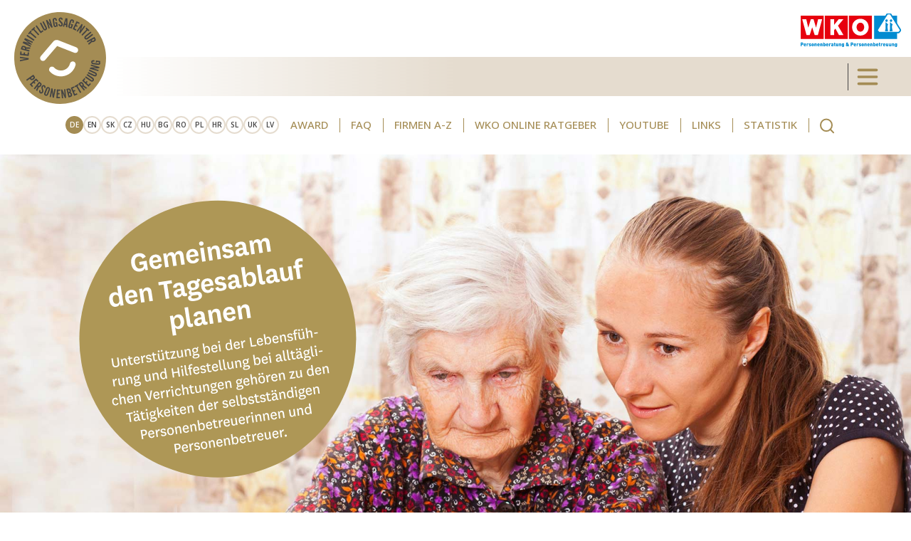

--- FILE ---
content_type: text/html; charset=UTF-8
request_url: https://www.daheimbetreut.at/de/unterstuetzung-im-alltag
body_size: 5272
content:
<!DOCTYPE html>
<html lang="de" dir="ltr" prefix="content: http://purl.org/rss/1.0/modules/content/  dc: http://purl.org/dc/terms/  foaf: http://xmlns.com/foaf/0.1/  og: http://ogp.me/ns#  rdfs: http://www.w3.org/2000/01/rdf-schema#  schema: http://schema.org/  sioc: http://rdfs.org/sioc/ns#  sioct: http://rdfs.org/sioc/types#  skos: http://www.w3.org/2004/02/skos/core#  xsd: http://www.w3.org/2001/XMLSchema# ">
<head>
    <meta charset="utf-8" />
<link rel="canonical" href="https://www.daheimbetreut.at/de/unterstuetzung-im-alltag" />
<meta name="Generator" content="Drupal 9 (https://www.drupal.org)" />
<meta name="MobileOptimized" content="width" />
<meta name="HandheldFriendly" content="true" />
<meta name="viewport" content="width=device-width, initial-scale=1.0" />
<link rel="icon" href="/core/misc/favicon.ico" type="image/vnd.microsoft.icon" />
<link rel="alternate" hreflang="de" href="https://www.daheimbetreut.at/de/unterstuetzung-im-alltag" />
<link rel="alternate" hreflang="en" href="https://www.daheimbetreut.at/en/node/23" />
<link rel="alternate" hreflang="sk" href="https://www.daheimbetreut.at/sk/node/23" />
<link rel="alternate" hreflang="cs" href="https://www.daheimbetreut.at/cs/node/23" />
<link rel="alternate" hreflang="hu" href="https://www.daheimbetreut.at/hu/node/23" />
<link rel="alternate" hreflang="bg" href="https://www.daheimbetreut.at/bg/node/23" />
<link rel="alternate" hreflang="ro" href="https://www.daheimbetreut.at/ro/node/23" />
<link rel="alternate" hreflang="pl" href="https://www.daheimbetreut.at/pl/node/23" />
<link rel="alternate" hreflang="hr" href="https://www.daheimbetreut.at/hr/node/23" />
<link rel="alternate" hreflang="sl" href="https://www.daheimbetreut.at/sl/node/23" />
<link rel="alternate" hreflang="uk" href="https://www.daheimbetreut.at/uk/node/23" />
<link rel="alternate" hreflang="lv" href="https://www.daheimbetreut.at/lv/node/23" />

      <title>Unterstützung im Alltag | Personenbetreuung</title>
      <link rel="stylesheet" media="all" href="/sites/default/files/css/css_rMKE_hVfbWRGJI-AhA1cGOypCcbgaMRg36fH6ZmbtP8.css" />
<link rel="stylesheet" media="all" href="/sites/default/files/css/css_O5ZyDFdAOvZl-oIVVUX71kUInsV7wSJa4mCUDBrVzDs.css" />

        
          </head>
<body>
<a href="#main-content" class="visually-hidden focusable">
    Direkt zum Inhalt
</a>

  <div class="dialog-off-canvas-main-canvas" data-off-canvas-main-canvas>
    <header>
  <nav class="navbar navbar-light navbar-expand-xxl" id="primary-navigation">
    <div class="container-fluid"><button data-bs-toggle="collapse" class="navbar-toggler" data-bs-target="#navcol-1"><span class="visually-hidden">Toggle navigation</span><span class="navbar-toggler-icon"></span></button>
      <div class="collapse navbar-collapse justify-content-end" id="navcol-1">
        <button class="btn btn-primary close-navigation" type="button" data-bs-target="#navcol-1" data-bs-toggle="collapse"><img src="/themes/custom/personenbetreuung_2022/assets/img/x.svg" alt="Schließen" title="Schließen"></button>
        <ul class="navbar-nav" id="primary-menu">
            <!--ul class="navbar-nav primary-menu"-->
                                                    <li class="dropdown nav-item">
            <a href="/de/personenbetreuung"  class="active dropdown nav-link" aria-expanded="false" data-bs-toggle="dropdown">
              Personenbetreuung
            </a>
                  <ul class="dropdown-menu">
                                                <li><a  class="dropdown-item" href="/de/personenbetreuung">Betreuung zu Hause</a></li>
                                                          <li class="dropdown-submenu">
            <a class="dropdown-item" href="/de/1-bis-24-stunden-betreuung">1 bis 24 Stunden Betreuung</a>
                    <ul class="dropdown-menu">
                                                  <li><a  class="dropdown-item" href="/de/unterstuetzung-im-haushalt">Unterstützung im Haushalt</a></li>
                                                <li><a  class="active dropdown-item" href="/de/unterstuetzung-im-alltag">Unterstützung im Alltag</a></li>
                                                <li><a  class="dropdown-item" href="/de/gesellschafterfunktion">Gesellschafterfunktion</a></li>
                                                <li><a  class="dropdown-item" href="/de/pflegerische-taetigkeiten">Pflegerische Tätigkeiten</a></li>
                                                <li><a  class="dropdown-item" href="/de/1-bis-24-stunden-betreuung">1 bis 24 Stunden Betreuung</a></li>
                </ul>
  
    
          </li>
                                                        <li><a  class="dropdown-item" href="/de/vorraussetzungen">Vorraussetzung für<br>Betreuungstätigkeiten</a></li>
                                                <li><a  class="dropdown-item" href="/de/was-passiert-wenn">Notfälle - Was ist wenn...</a></li>
                                                <li><a  class="dropdown-item" href="/de/vertragsabschluss">Betreuungsvertrag</a></li>
                                                <li><a  class="dropdown-item" href="/de/rechte-und-pflichten">Rechte und Pflichten</a></li>
                                                <li><a  class="dropdown-item" href="/de/der-weg-in-die-selbststaendigkeit">Gewerbe Anmelden</a></li>
                                                <li><a  class="dropdown-item" href="/de/wichtige-infos">Beratung/Information</a></li>
                                                <li><a  class="dropdown-item" href="/de/personenbetreuer">Personenbetreuung A-Z</a></li>
                                                <li><a  class="dropdown-item" href="/de/qualitaetssicherung3">Qualitätssicherung</a></li>
                </ul>
  
    
          </li>
                                                                  <li class="dropdown nav-item">
            <a href="/de/vermittlungsagentur"  class="dropdown nav-link" aria-expanded="false" data-bs-toggle="dropdown">
              Vermittlungsagentur
            </a>
                  <ul class="dropdown-menu">
                                                <li><a  class="dropdown-item" href="/de/vermittlungsagentur">Unsere Leistungen</a></li>
                                                          <li class="dropdown-submenu">
            <a class="dropdown-item" href="/de/1-bis-24-stunden-betreuung">1 bis 24 Stunden Betreuung</a>
                    <ul class="dropdown-menu">
                                                  <li><a  class="dropdown-item" href="/de/redirect/22">Unterstützung im Haushalt</a></li>
                                                <li><a  class="dropdown-item" href="/de/redirect/23">Unterstützung im Alltag</a></li>
                                                <li><a  class="dropdown-item" href="/de/redirect/24">Gesellschafterfunktion</a></li>
                                                <li><a  class="dropdown-item" href="/de/redirect/25">Pflegerische Tätigkeiten</a></li>
                                                <li><a  class="dropdown-item" href="/de/redirect/21">1 bis 24 Stunden Betreuung</a></li>
                </ul>
  
    
          </li>
                                                        <li><a  class="dropdown-item" href="/de/infos-fuer-betreuerinnen">Info für Betreuerinnen</a></li>
                                                <li><a  class="dropdown-item" href="/de/infos-fuer-betreuungssuchende">Info für Betreuung Suchende</a></li>
                                                <li><a  class="dropdown-item" href="/de/infos-fuer-angehoerige">Info für Angehörige</a></li>
                                                <li><a  class="dropdown-item" href="/de/oeqz">ÖQZ-Zertifizierte<br>Vermittlungsagenturen</a></li>
                                                <li><a  class="dropdown-item" href="/de/firmen-a-z">Vermittlungsagenturen A-Z</a></li>
                                                <li><a  class="dropdown-item" href="/de/qualitaetssicherung2">Qualitätssicherung</a></li>
                </ul>
  
    
          </li>
                                                                  <li class="dropdown nav-item">
            <a href="/de/infos-fuer-betreuungssuchende2"  class="dropdown nav-link" aria-expanded="false" data-bs-toggle="dropdown">
              Betreuung Suchende
            </a>
                  <ul class="dropdown-menu">
                                                <li><a  class="dropdown-item" href="/de/infos-fuer-betreuungssuchende2">Die Wahl der Betreuungskraft</a></li>
                                                          <li class="dropdown-submenu">
            <a class="dropdown-item" href="/de/1-bis-24-stunden-betreuung">1 bis 24 Stunden Betreuung</a>
                    <ul class="dropdown-menu">
                                                  <li><a  class="dropdown-item" href="/de/redirect/22">Unterstützung im Haushalt</a></li>
                                                <li><a  class="dropdown-item" href="/de/redirect/23">Unterstützung im Alltag</a></li>
                                                <li><a  class="dropdown-item" href="/de/redirect/24">Gesellschafterfunktion</a></li>
                                                <li><a  class="dropdown-item" href="/de/redirect/25">Pflegerische Tätigkeiten</a></li>
                                                <li><a  class="dropdown-item" href="/de/redirect/21">1 bis 24 Stunden Betreuung</a></li>
                </ul>
  
    
          </li>
                                                        <li><a  class="dropdown-item" href="/de/was-passiert-wenn">Notfälle - was ist wenn...</a></li>
                                                <li><a  class="dropdown-item" href="/de/betreuungsvertrag">Betreuungsvertrag</a></li>
                                                <li><a  class="dropdown-item" href="/de/rechte-pflichten">Rechte und Pflichten</a></li>
                                                <li><a  class="dropdown-item" href="/de/foerderungen-zuschuesse">Förderungen / Zuschüsse</a></li>
                                                <li><a  class="dropdown-item" href="/de/qualitaetssicherung">Qualitätssicherung</a></li>
                </ul>
  
    
          </li>
                                                        <li class="nav-item"><a href="/de/kontakt"  class="nav-link">Kontakt</a></li>
                                                <li class="nav-item"><a href="/de/download"  class="nav-link">Downloads</a></li>
                                                <li class="nav-item"><a href="/de/magazin"  class="nav-link">Magazin</a></li>
                                                <li class="nav-item"><a href="/de/statistik"  class="nav-link">Statistik</a></li>
              
    




        </ul>
      </div>
    </div>
  </nav>
  <a id="daheimbetreut-logo" href="/"><img src="/themes/custom/personenbetreuung_2022/assets/img/daheimbetreut-logo.svg" alt="Vermittlungsagentur - Personenbetreuung" title="Vermittlungsagentur - Personenbetreuung">
  </a>
  <a id="wko-logo" href="/"><img src="/themes/custom/personenbetreuung_2022/assets/img/wko-logo.svg" alt="Vermittlungsagentur - Personenbetreuung" title="Vermittlungsagentur - Personenbetreuung">
  </a>
  <div id="subnavbar">
    <div class="lang-select">
      <a class="active" href="/de/node/23">DE</a>
      <a class="" href="/en/node/23">EN</a>
      <a class="" href="/sk/node/23">SK</a>
      <a class="" href="/cs/node/23">CZ</a>
      <a class="" href="/hu/node/23">HU</a>
      <a class="" href="/bg/node/23">BG</a>
      <a class="" href="/ro/node/23">RO</a>
      <a class="" href="/pl/node/23">PL</a>
      <a class="" href="/hr/node/23">HR</a>
      <a class="" href="/sl/node/23">SL</a>
      <a class="" href="/uk/node/23">UK</a>
      <a class="" href="/lv/node/23">LV</a>
    </div>
    <ul class="nav" id="secondary-menu">
        <!--ul class="navbar-nav primary-menu"-->
                                                    <li class="dropdown nav-item">
            <a href="/de/award"  class="dropdown nav-link" aria-expanded="false" data-bs-toggle="dropdown">
              Award
            </a>
                  <ul class="dropdown-menu">
                                                <li><a  class="dropdown-item" href="https://www.daheimbetreut.at/de/award2024">Award 2024</a></li>
                                                <li><a  class="dropdown-item" href="https://www.daheimbetreut.at/de/award2025">Award 2025</a></li>
                                                <li><a  class="dropdown-item" href="/de/award">Award 2026</a></li>
                </ul>
  
    
          </li>
                                                        <li class="nav-item"><a href="/de/faq"  class="nav-link">FAQ</a></li>
                                                          <li class="dropdown nav-item">
            <a href="/de/firmen-a-z"  class="dropdown nav-link" aria-expanded="false" data-bs-toggle="dropdown">
              Firmen A-Z
            </a>
                  <ul class="dropdown-menu">
                                                <li><a  class="dropdown-item" href="/de/firmen-a-z">Vermittlungsagenturen A-Z</a></li>
                                                <li><a  class="dropdown-item" href="/de/oeqz">ÖQZ zertifizierte<br>Vermittlungsagenturen</a></li>
                                                <li><a  class="dropdown-item" href="/de/personenbetreuer">Personenbetreuung A-Z</a></li>
                </ul>
  
    
          </li>
                                                        <li class="nav-item"><a href="https://ratgeber.wko.at/personenbetreuung/"  class="nav-link">WKO Online Ratgeber</a></li>
                                                <li class="nav-item"><a href="https://www.youtube.com/channel/UCEZQR-bwxKPIbMs95ENCVTQ/videos"  class="nav-link">Youtube</a></li>
                                                <li class="nav-item"><a href="/de/faq#links"  class="nav-link">Links</a></li>
                                                <li class="nav-item"><a href="/de/statistik"  class="nav-link">Statistik</a></li>
              
    




      <li class="nav-item"><a class="nav-link" href="/search"><img src="/themes/custom/personenbetreuung_2022/assets/img/search.svg" alt="Lupe"></a></li>
    </ul>
  </div>
</header>

      <div>
    <div data-drupal-messages-fallback class="hidden"></div><div id="block-personenbetreuung-2022-content">
  
    
      
                

        <div id="carousel1" class="carousel slide" data-ride="carousel" role="banner">
    <div class="carousel-inner" role="listbox">
        
                
                <div class="item active">
                                          <div class="slider-image"
                     style="background-image: url(' /sites/default/files/images/header/alltag.jpg ');">
                </div>
                <div class="slogan"
                     style="margin: -65% 0 20% 0%; padding: 45% 0 0 0; background-image: url(' /sites/default/files/images/header/DE-alltag-button-header.svg ');">
                </div>
                              
                                    <div class="hidden-xs hidden-sm slidetext"
                         style="color: #ae9756; margin-top: -65%;">
                        
                    </div>
                
            </div>
                    </div>
    </div>
    
    
    <main role="main">
        <a id="main-content" name="main-content"></a>
        <article class="bg-white node-23">
            <div class="center-block">

                
              
              
              
                <div style="margin: auto; text-align: center;">
                                        
                            
                            
                            
                            
                            
                            
                            
                                                                                </div>
                    </div>
                    <div>
                        <div>
                                                                                    


<div style="background-color: #EAE6DD;">
    <div class="center-block" style="text-align: center; font-size: 0; border-top: 1px solid #fff; padding: 0 10px 0 10px;">
        <a href="/de/1-bis-24-stunden-betreuung" id="l1" class="link-item ">1 Bis 24 Stunden Betreuung</a>
        <a href="/de/unterstuetzung-im-haushalt" id="l2" class="link-item ">Unterstützung im Haushalt</a>
        <a href="/de/unterstuetzung-im-alltag" id="l3" class="link-item link-item-active">Unterstützung im Alltag</a>
        <a href="/de/gesellschafterfunktion" id="l4" class="link-item ">Gesellschaftsfunktion</a>
        <a href="/de/pflegerische-taetigkeiten" id="l5" class="link-item ">Pflegerische Tätigkeiten</a>
        <div style="clear: left;"></div>
    </div>
</div>

                            
                            
                        
                    
                    
                        
                        
                    

                    




                  


                  




                                        
                            
                            
                                                            <div class="cleared"></div>
<div style="width: 100%; height: 130px;"></div>
<div class="cleared"></div>

                            
                            
                            
                            
                            
                            
                            
                        
                    
                    
                        
                        
                    

                    




                  


                  




                                        
                            
                                                                                </div>
                    </div>
                    <div>
                        <div>
                                                                                    <div class="cleared"></div>
<div class="paragraph-html">
                        <h2 class="style3">Unterstützung bei der Lebensführung</h2>

<p class="style4">Den Kernbereich der Tätigkeit von selbstständigen Personenbetreuerinnen und Personenbetreuern bildet die Betreuung und Begleitung der zu betreuenden Personen im Alltag: Unterstützung bei der Lebensführung und im Alltag und Hilfestellung bei alltäglichen Verrichtungen sowie bei der Gestaltung des Tagesablaufs.</p>

            </div>
<div class="cleared"></div>

                                                            
                            
                            
                            
                            
                            
                            
                            
                        
                    
                    
                        
                        
                    

                    




                  


                  




                                        
                            
                            
                                                            <div class="cleared"></div>
<div style="width: 100%; height: 130px;"></div>
<div class="cleared"></div>

                            
                            
                            
                            
                            
                            
                            
                        
                    
                    
                        
                        
                    

                    




                  


                  




                                        
                            
                            
                            
                            
                            
                            
                            
                            
                            
                                                                    </div>
                </div>
                <div>
                    <div class="center-block">
                                                            


    <div class="even-24h">
        <div class="center-block" style="text-align: center;">
            <div class="text-24" style="margin-top: 90px;">
                
                        <h2>Unterstützung bei der Gestaltung des Tagesablaufs</h2>

<p>Wenn Menschen ihr Leben nicht mehr auf sich allein gestellt bewältigen können: Gerade in dieser Phase des Lebens wünschen sich viele, in der gewohnten Lebensumgebung, in den eigenen vier Wänden, bei vertrauten Menschen zu bleiben; und jemanden um sich zu wissen, der sie dabei unterstützt, das gewohnte Leben weiterzuführen, den Alltag zu strukturieren und auch unter den veränderten Bedingungen wieder einen Rhythmus zu finden, der dem Leben die Aura des Vertrauten verleiht. Diese Aufgabe übernehmen selbstständige Personenbetreuerinnen und Personenbetreuer. Sie unterstützen zu betreuende Personen bei der Gestaltung des Tagesablaufs.</p>

            
            </div>
            <div class="img-24" style="background-image: url('/sites/default/files/images/24h/24h1_2_1.jpg');"></div>
        </div>
    </div>



                    
                    
                    
                        
                        
                    

                    




                  


                  




                                        
                            
                            
                            
                            
                            
                            
                            
                            
                            
                                                                    

    <div class="odd-24h">
        <div class="center-block" style="text-align: center;">
            <div class="img-24" style="background-image: url('/sites/default/files/images/24h/24h2_1.jpg');"></div>
            <div class="text-24" style="margin-top: 110px;">
                
                        <h2>Hilfestellung bei alltäglichen Verrichtungen</h2>

<p>Wenn alles mühsamer wird, wenn die Dinge nicht mehr so leicht von der Hand gehen, wenn Menschen von der Fülle der Verrichtungen, mit denen sie ihren Alltag bewältigen müssen, zusehends überfordert sind: Selbstständige Personenbetreuerinnen und Personenbetreuer leisten professionelle Hilfestellung und packen dort an, wo es nötig ist – damit ein Leben zu Hause in vertrauter Umgebung möglich bleibt.</p>

            
            </div>

        </div>
    </div>




                    
                    
                    
                        
                        
                    

                    




                  


                  




                                        
                            
                            
                            
                            
                            
                            
                            
                            
                            
                                                                    


    <div class="even-24h">
        <div class="center-block" style="text-align: center;">
            <div class="text-24" style="margin-top: 90px;">
                
                        <h2>Hilfestellung bei behördlichen Angelegenheiten</h2>

<p>Menschen hören nicht auf, Staatsbürgerinnen und Staatsbürger zu sein, nur weil sie in ihren physischen Möglichkeiten oder in ihrer Lebensführung eingeschränkt sind. Unter dem Siegel absoluter Verschwiegenheit und zur korrekten Dokumentation verpflichtet, unterstützen selbstständige Personenbetreuerinnen und Personenbetreuer zu betreuende Personen auch bei der Abwicklung und Erledigung behördlicher Angelegenheiten.</p>

            
            </div>
            <div class="img-24" style="background-image: url('/sites/default/files/images/24h/24h3_1.jpg');"></div>
        </div>
    </div>



                    
                    
                    
                        
                        
                    

                    




                  


                  




                                        
                            
                            
                            
                            
                            
                            
                            
                            
                            
                        
                                                        </div>
            </div>
            <div>
                <div class="center-block">
                                                

<div class="block-24 tipp center-block" style="max-width: 650px; padding-bottom: 100px;">
    <img width="300" src="/themes/custom/personenbetreuung_2022/images/paragraphs/tipp/tipp-unten.svg"><br>
    <div style="display: inline-block; width: 224px; border-bottom: 1px solid #8C8C8C; height: 1px;
    margin: -20px 0 50px 0;"></div>
    
                        <p>Die von den selbstständigen Personenbetreuerinnen und Personenbetreuern in ihrem Status als Betreuungsunternehmen erbrachten Dienstleistungen sind ausreichend und regelmäßig zu dokumentieren und zugänglich zu machen. Im Folgenden werden Tätigkeiten, die im Rahmen des Gewerbes der Personenbetreuung erbracht werden können, beispielhaft angeführt. In der Checkliste können die durchgeführten Tätigkeiten abgehakt bzw. kurz beschrieben werden (z. B. Zubereitung von Mahlzeiten: Frühstück, Jause etc.). Die Liste ist natürlich beliebig erweiterbar.</p>

            
</div>

                
                    
                        
                        
                    

                    




                  


                  




                                    </div>
            </div>

                    </div>
</div>
<div style="clear: left;"></div>
</article>
</main>
</div>

  </div>
<div id="block-personenbetreuung-2022-foerderrechner">
  
    
      
                        <div aria-labelledby="Betreuung zu Hause" class="modal fade" id="rechner" role="dialog" tabindex="-1">
<div class="modal-1">
<div class="modal-2">
<div class="modal-3"><a class="mclose" data-dismiss="modal" href="#">-</a>
<div class="iframe-content"> </div>
</div>
</div>
</div>
</div>
            
  </div>

  </div>

    

<footer>
    <div class="f1"><b>Wirtschaftskammer Österreich</b><br>Fachverband Personenberatung und Personenbetreuung
    </div>

    <div class="f2">
        <img src="/themes/custom/personenbetreuung_2022/assets/img/wko-logo.svg" alt="WKO Logo" width="211">
    </div>

    <div class="f3">
        <a href="/de/impressum">Impressum</a>
        <a href="https://www.wko.at/service/datenschutzerklaerung.html">Datenschutzerklärung</a>
        <a href="/de/barrierefreiheit">Barrierefreiheit</a>
    </div>
</footer>

  </div>


<script type="application/json" data-drupal-selector="drupal-settings-json">{"path":{"baseUrl":"\/","scriptPath":null,"pathPrefix":"de\/","currentPath":"node\/23","currentPathIsAdmin":false,"isFront":false,"currentLanguage":"de"},"pluralDelimiter":"\u0003","suppressDeprecationErrors":true,"user":{"uid":0,"permissionsHash":"548d0f9d590bc558fb0b575ee32b9b426b633e8a511b1c96d82c1e9daf307d1c"}}</script>
<script src="/core/assets/vendor/jquery/jquery.min.js?v=3.6.0"></script>
<script src="/core/assets/vendor/css-escape/css.escape.js?v=1.5.1"></script>
<script src="/core/misc/drupalSettingsLoader.js?v=9.4.8"></script>
<script src="/sites/default/files/languages/de_raNAsoyORrnyEOiNMmumXirhl_i1N_io-u2yzfvYBj0.js?t2bnta"></script>
<script src="/core/misc/drupal.js?v=9.4.8"></script>
<script src="/core/misc/drupal.init.js?v=9.4.8"></script>
<script src="/core/assets/vendor/jquery.ui/ui/version-min.js?v=1.13.2"></script>
<script src="/core/assets/vendor/jquery.ui/ui/data-min.js?v=1.13.2"></script>
<script src="/core/assets/vendor/jquery.ui/ui/disable-selection-min.js?v=1.13.2"></script>
<script src="/core/assets/vendor/jquery.ui/ui/focusable-min.js?v=1.13.2"></script>
<script src="/core/assets/vendor/jquery.ui/ui/form-min.js?v=1.13.2"></script>
<script src="/core/assets/vendor/jquery.ui/ui/ie-min.js?v=1.13.2"></script>
<script src="/core/assets/vendor/jquery.ui/ui/jquery-patch-min.js?v=1.13.2"></script>
<script src="/core/assets/vendor/jquery.ui/ui/keycode-min.js?v=1.13.2"></script>
<script src="/core/assets/vendor/jquery.ui/ui/plugin-min.js?v=1.13.2"></script>
<script src="/core/assets/vendor/jquery.ui/ui/safe-active-element-min.js?v=1.13.2"></script>
<script src="/core/assets/vendor/jquery.ui/ui/safe-blur-min.js?v=1.13.2"></script>
<script src="/core/assets/vendor/jquery.ui/ui/scroll-parent-min.js?v=1.13.2"></script>
<script src="/core/assets/vendor/jquery.ui/ui/unique-id-min.js?v=1.13.2"></script>
<script src="/core/assets/vendor/jquery.ui/ui/labels-min.js?v=1.13.2"></script>
<script src="/core/assets/vendor/tabbable/index.umd.min.js?v=5.3.2"></script>
<script src="/core/misc/jquery.tabbable.shim.js?v=9.4.8"></script>
<script src="/themes/custom/personenbetreuung_2022/js/script.js?t2bnta"></script>
<script src="/themes/custom/personenbetreuung_2022/js/bootstrap.min.js?t2bnta"></script>
<script src="/themes/custom/personenbetreuung_2022/assets/js/script.min.js?t2bnta"></script>

</body>
</html>



--- FILE ---
content_type: image/svg+xml
request_url: https://www.daheimbetreut.at/themes/custom/personenbetreuung_2022/images/paragraphs/24h_links/icon-pb-hilfe-alltag-normal.svg
body_size: 1214
content:
<?xml version="1.0" encoding="utf-8"?>
<!-- Generator: Adobe Illustrator 20.1.0, SVG Export Plug-In . SVG Version: 6.00 Build 0)  -->
<svg version="1.1" id="Ebene_1" xmlns="http://www.w3.org/2000/svg" xmlns:xlink="http://www.w3.org/1999/xlink" x="0px" y="0px"
	 viewBox="0 0 124.7 124.7" style="enable-background:new 0 0 124.7 124.7;" xml:space="preserve">
<style type="text/css">
	.st0{fill:none;stroke:#222221;stroke-miterlimit:10;}
	.st1{fill:#293237;}
</style>
<circle class="st0" cx="62.4" cy="62.4" r="60.3"/>
<g>
	<path class="st1" d="M61.7,54c5.1,0,9.1,4,9.1,9.1s-4,9.1-9.1,9.1s-9.1-4-9.1-9.1S56.7,54,61.7,54z M61.7,47.9
		c-8.4,0-15.3,6.8-15.3,15.3s6.8,15.3,15.3,15.3S77,71.6,77,63.1S70.2,47.9,61.7,47.9z M48.9,46.1L38,35l-4.4,4.4l10.9,10.9
		C45.9,48.7,47.3,47.3,48.9,46.1z M61.7,41.9c1.1,0,2.1,0.2,3,0.2V26.6h-6.1v15.5C59.6,41.9,60.7,41.9,61.7,41.9z M78.8,50.3
		l10.9-10.9L85.5,35L74.6,45.9C76.1,47.3,77.6,48.7,78.8,50.3z M40.5,63.1c0-1.1,0.2-2.1,0.2-3H25.2v6.1h15.5
		C40.5,65.2,40.5,64.2,40.5,63.1z M74.6,80.2l10.9,10.9l4.4-4.4L79,75.8C77.6,77.5,76.1,78.9,74.6,80.2z M44.7,76L33.6,86.8l4.4,4.4
		l10.9-10.9C47.3,78.9,45.9,77.5,44.7,76z M82.8,60.2c0.2,1.1,0.2,1.9,0.2,3c0,1.1-0.2,2.1-0.2,3h15.5V60H82.8V60.2z M61.7,84.4
		c-1.1,0-2.1-0.2-3-0.2v15.5h6.1V84.2C63.9,84.4,62.8,84.4,61.7,84.4z"/>
</g>
</svg>


--- FILE ---
content_type: image/svg+xml
request_url: https://www.daheimbetreut.at/sites/default/files/images/header/DE-alltag-button-header.svg
body_size: 54566
content:
<?xml version="1.0" encoding="utf-8"?>
<!-- Generator: Adobe Illustrator 20.1.0, SVG Export Plug-In . SVG Version: 6.00 Build 0)  -->
<svg version="1.1" id="Ebene_1" xmlns="http://www.w3.org/2000/svg" xmlns:xlink="http://www.w3.org/1999/xlink" x="0px" y="0px"
	 viewBox="0 0 1920 1080" style="enable-background:new 0 0 1920 1080;" xml:space="preserve">
<style type="text/css">
	.st0{fill:none;enable-background:new    ;}
	.st1{fill:#AE9756;}
	.st2{fill:#FFFFFF;}
</style>
<path class="st0" d="z"/>
<circle class="st1" cx="458.9" cy="556.8" r="291.7"/>
<g>
	<path class="st2" d="M308.9,391.9l2.9,19.4l-5,0.8l-1.8-4.1c-1.2,3.6-5,5.9-9.3,6.6c-9.5,1.4-17.2-3.8-19.1-16.5
		c-1.8-12.3,3.9-20.3,14.8-21.9c7.2-1.1,12.6,1.4,15.9,7l-6.7,4.6c-1.9-3.9-4.9-5.4-8.5-4.9c-4.8,0.7-9.1,4.9-7.7,14.2
		c1.1,7.2,4.7,12.3,11.4,11.3c4.9-0.7,7.6-3.5,7-7.2l-0.3-1.7l-8.2,1.2l-0.9-6.2L308.9,391.9z"/>
	<path class="st2" d="M334.8,398.4l6.7,1.1c-0.5,6-5.3,8.8-10.9,9.7c-8,1.2-14.3-3.3-15.7-12.7c-1.5-9.8,3-16.2,11.4-17.5
		c7.9-1.2,12.7,3.5,13.8,10.8c0.2,1.4,0.3,2.8,0.1,3.9l-18,2.7c0.9,4.8,3.6,7.7,7.8,7C332.5,403,334.3,401.7,334.8,398.4z
		 M332.8,390.2c0-0.4,0-0.7-0.1-1.1c-0.5-3.1-2.6-5.1-5.9-4.6c-3.4,0.5-5.2,3.3-5.1,7.3L332.8,390.2z"/>
	<path class="st2" d="M376.7,371.3c4.7-0.7,8.7,1.4,9.7,7.7l3.1,20.6l-7.4,1.1l-2.7-17.8c-0.5-3.3-1.9-5.2-5-4.7
		c-2.8,0.4-5,2.6-4.2,7.9l2.4,16.1l-7.5,1.1l-2.7-17.8c-0.5-3.3-1.9-5.2-4.9-4.7c-2.8,0.4-5.1,2.7-4.3,7.9l2.4,16.1l-7.4,1.1
		l-4.3-28.8l6.2-0.9l1.7,5.4c0.9-4.6,3.8-6.9,8-7.6c3.8-0.6,7.2,0.6,8.6,5.1C369.3,374.4,372.6,371.9,376.7,371.3z"/>
	<path class="st2" d="M412.7,386.7l6.7,1.1c-0.5,6-5.3,8.8-10.9,9.7c-8,1.2-14.3-3.3-15.7-12.7c-1.5-9.8,3-16.2,11.4-17.5
		c7.9-1.2,12.7,3.5,13.8,10.8c0.2,1.4,0.3,2.8,0.1,3.9l-18,2.7c0.9,4.8,3.6,7.7,7.8,7C410.4,391.3,412.2,390,412.7,386.7z
		 M410.6,378.5c0-0.4,0-0.7-0.1-1.1c-0.5-3.1-2.6-5.1-5.9-4.6c-3.4,0.5-5.2,3.3-5.1,7.3L410.6,378.5z"/>
	<path class="st2" d="M423.5,351.3c2.7-0.4,5,0.9,5.5,3.8c0.4,2.7-1.5,4.7-4.1,5.1c-2.5,0.4-4.9-0.9-5.3-3.7
		C419.1,353.6,421,351.7,423.5,351.3z M429.2,364.1l4.3,28.8l-7.4,1.1l-4.3-28.8L429.2,364.1z"/>
	<path class="st2" d="M444.6,367.5c0.9-4.5,3.9-7,8.3-7.6c4.5-0.7,8.9,1.3,9.9,7.8l3.1,20.4l-7.4,1.1l-2.7-17.8
		c-0.5-3.3-1.9-5.2-5-4.7c-3,0.4-5.6,2.5-4.7,8l2.4,16.1l-7.4,1.1l-4.3-28.8l6.2-0.9L444.6,367.5z"/>
	<path class="st2" d="M475.1,377.6c1,3.1,3.5,4,6.5,3.6c2.7-0.4,4.4-1.6,4.1-3.6c-0.3-1.9-1.5-2.6-4.5-3l-4.4-0.4
		c-5.3-0.5-8-2.9-8.6-7.3c-1-7,4.3-9.9,10.1-10.8c6.5-1,10.9,0.8,12.2,6.3l-6.9,2.1c-0.6-2.5-2.2-3.2-4.9-2.8
		c-2.4,0.4-3.7,1.6-3.4,3.4c0.2,1.6,1.3,2.5,3.6,2.6l4.2,0.3c5.8,0.4,9,2.9,9.7,7.8c1,6.4-3.8,9.6-10.6,10.6
		c-6.9,1-11.3-0.3-13.1-5.6L475.1,377.6z"/>
	<path class="st2" d="M520.1,371.6c0.3,2.1,1.3,2.5,2.5,2.4c0.7-0.1,1.2-0.4,1.7-0.7l0.8,5.5c-1,0.8-2.3,1.2-4,1.5
		c-3.6,0.5-6-0.5-7.2-3.6c-0.8,3.8-3.9,5.5-7.7,6.1c-5.1,0.8-9-1.6-9.7-6.6c-1-6.4,3.6-10.7,15-11.8l-0.5-3.1
		c-0.4-2.8-2-4.1-4.6-3.7c-2.6,0.4-3.7,2.2-3.5,5l-7.5-0.2c-0.5-6.2,4.4-9.6,10.5-10.5c6.6-1,11.4,1.2,12.4,7.6L520.1,371.6z
		 M512.1,368.6c-6.5,0.8-8.8,2.8-8.3,5.7c0.3,1.9,1.8,3.1,4.2,2.7c2.4-0.4,5.1-2.1,4.6-5.1L512.1,368.6z"/>
	<path class="st2" d="M558.2,344c4.7-0.7,8.7,1.4,9.7,7.7l3.1,20.6l-7.4,1.1l-2.7-17.8c-0.5-3.3-1.9-5.2-5-4.7
		c-2.8,0.4-5,2.6-4.2,7.9l2.4,16.1l-7.5,1.1l-2.7-17.8c-0.5-3.3-1.9-5.2-4.9-4.7c-2.8,0.4-5.1,2.7-4.3,7.9l2.4,16.1l-7.4,1.1
		l-4.3-28.8l6.2-0.9l1.7,5.4c0.9-4.6,3.8-6.9,8-7.6c3.8-0.6,7.2,0.6,8.6,5.1C550.8,347.1,554.1,344.7,558.2,344z"/>
	<path class="st2" d="M246.8,445.2l7.4-1.1l6.3,41.6l-6.5,1l-1.6-4.9c-0.6,4.5-3.9,6.5-8.2,7.1c-6.3,0.9-12.2-3.3-13.7-12.9
		c-1.5-9.8,2.3-16.3,10.5-17.6c3.7-0.6,7.1,0.8,8.3,3.3L246.8,445.2z M250.5,469.3c-0.7-4.5-4.1-5.9-7.1-5.5
		c-3.6,0.5-6.5,3.6-5.4,10.8c0.9,5.9,4,8.8,8.2,8.1c2.9-0.4,5.9-3.2,5.2-7.7L250.5,469.3z"/>
	<path class="st2" d="M283.9,472.8l6.7,1.1c-0.5,6-5.3,8.8-10.9,9.7c-8,1.2-14.3-3.3-15.7-12.7c-1.5-9.8,3-16.2,11.4-17.5
		c7.9-1.2,12.7,3.5,13.8,10.8c0.2,1.4,0.3,2.8,0.1,3.9l-18,2.7c0.9,4.8,3.6,7.7,7.8,7C281.6,477.4,283.4,476.1,283.9,472.8z
		 M281.9,464.6c0-0.4,0-0.7-0.1-1.1c-0.5-3.1-2.6-5.1-5.9-4.6c-3.4,0.5-5.2,3.3-5.1,7.3L281.9,464.6z"/>
	<path class="st2" d="M301,455.8c0.9-4.5,3.9-7,8.3-7.6c4.5-0.7,8.9,1.3,9.9,7.8l3.1,20.4l-7.4,1.1l-2.7-17.8
		c-0.5-3.3-1.9-5.2-5-4.7c-3,0.5-5.6,2.5-4.7,8l2.4,16.1l-7.4,1.1l-4.3-28.8l6.2-0.9L301,455.8z"/>
	<path class="st2" d="M349.2,472.4l-4.5-30.2l-10.2,1.5l-1-6.5l28.1-4.2l1,6.5l-10.3,1.6l4.5,30.2L349.2,472.4z"/>
	<path class="st2" d="M389.6,458c0.3,2.1,1.3,2.5,2.5,2.4c0.7-0.1,1.2-0.4,1.7-0.7l0.8,5.5c-1,0.8-2.3,1.2-4,1.5
		c-3.6,0.5-6-0.5-7.2-3.6c-0.8,3.8-3.9,5.5-7.7,6.1c-5.1,0.8-9-1.6-9.7-6.6c-1-6.4,3.6-10.7,15-11.8l-0.5-3.1
		c-0.4-2.8-2-4.1-4.6-3.7c-2.6,0.4-3.7,2.2-3.5,5l-7.5-0.2c-0.5-6.2,4.4-9.6,10.5-10.5c6.6-1,11.4,1.2,12.4,7.6L389.6,458z
		 M381.5,454.9c-6.5,0.8-8.8,2.8-8.3,5.7c0.3,1.9,1.8,3.1,4.2,2.7c2.4-0.4,5.1-2.1,4.6-5.1L381.5,454.9z"/>
	<path class="st2" d="M413.9,434.5c1.1-1.3,1.4-2.4,1.5-4.7l6.3,1.1c0.1,2.9-2,5.1-4.2,6.1c1.1,1.2,1.8,3,2.1,5
		c1,6.7-4.2,10.8-11.3,11.9c-1.4,0.2-2.9,0.2-3.6,0.1c-1.1,0.9-1.3,1.8-1.2,2.8c0.2,1.2,1.2,1.9,2.9,1.6l7.8-1.2
		c6.5-1,10.6,1.7,11.4,6.8c1.2,8-6.8,11.3-14.9,12.6c-6.9,1-13.4,0.3-14.3-5.4c-0.5-3.5,1.6-6,6.6-7.2c-2.8,0.2-4.8-1.8-5.2-4.3
		c-0.3-2.2,0.7-4.8,3.8-6.1c-4-1-6.5-3.4-7.2-7.8c-1-6.6,3.5-10.9,10.9-12C408.7,433.3,411.6,433.5,413.9,434.5z M407.6,448.9
		c3.2-0.5,4.8-2.5,4.3-5.7c-0.5-3.4-2.6-4.8-5.8-4.2c-3.2,0.5-4.6,2.5-4.2,5.7C402.4,447.6,404.4,449.4,407.6,448.9z M410.7,471.4
		c5.9-0.9,8.4-2.3,8-5.1c-0.3-1.9-1.5-2.7-4.4-2.3l-6.8,1c-2.9,0.4-4.7,1.7-4.4,3.8C403.4,471.4,406.3,472,410.7,471.4z"/>
	<path class="st2" d="M444.1,448.7l6.7,1.1c-0.5,6-5.3,8.8-10.9,9.7c-8,1.2-14.3-3.3-15.7-12.7c-1.5-9.8,3-16.2,11.4-17.5
		c7.9-1.2,12.7,3.5,13.8,10.8c0.2,1.4,0.3,2.8,0.1,3.9l-18,2.7c0.9,4.8,3.6,7.7,7.8,7C441.8,453.3,443.6,452,444.1,448.7z
		 M442.1,440.5c0-0.4,0-0.7-0.1-1.1c-0.5-3.1-2.6-5.1-5.9-4.6c-3.4,0.5-5.2,3.3-5.1,7.3L442.1,440.5z"/>
	<path class="st2" d="M459.7,446.6c1,3.1,3.5,4,6.5,3.6c2.7-0.4,4.4-1.6,4.1-3.6c-0.3-1.9-1.5-2.6-4.5-3l-4.4-0.4
		c-5.3-0.5-8-2.9-8.6-7.3c-1-7,4.3-9.9,10.1-10.8c6.5-1,10.9,0.8,12.2,6.3l-6.9,2.1c-0.6-2.5-2.2-3.2-4.9-2.8
		c-2.4,0.4-3.7,1.6-3.4,3.4c0.2,1.6,1.3,2.5,3.6,2.6l4.2,0.3c5.8,0.4,9,2.9,9.7,7.8c1,6.4-3.8,9.6-10.6,10.6
		c-6.9,1-11.3-0.3-13.1-5.6L459.7,446.6z"/>
	<path class="st2" d="M504.6,440.7c0.3,2.1,1.3,2.5,2.5,2.4c0.7-0.1,1.2-0.4,1.7-0.7l0.8,5.5c-1,0.8-2.3,1.2-4,1.5
		c-3.6,0.5-6-0.5-7.2-3.6c-0.8,3.8-3.9,5.5-7.7,6.1c-5.1,0.8-9-1.6-9.7-6.6c-1-6.4,3.6-10.7,15-11.8l-0.5-3.1
		c-0.4-2.8-2-4.1-4.6-3.7c-2.6,0.4-3.7,2.2-3.5,5l-7.5-0.2c-0.5-6.2,4.4-9.6,10.5-10.5c6.6-1,11.4,1.2,12.4,7.6L504.6,440.7z
		 M496.6,437.6c-6.5,0.8-8.8,2.8-8.3,5.7c0.3,1.9,1.8,3.1,4.2,2.7c2.4-0.4,5.1-2.1,4.6-5.1L496.6,437.6z"/>
	<path class="st2" d="M519.4,446.8l-5.1,0.8l-6.3-41.6l7.4-1.1l2.7,18.3c0.9-4.6,4.3-6.9,8.4-7.5c7-1.1,11.9,3.5,13.3,12.7
		c1.4,9.2-2.1,16.5-9.9,17.7c-4.9,0.7-8-1-9.3-3.6L519.4,446.8z M519.9,434.8c0.8,5.2,4.3,6.4,7,6c3.8-0.6,6.5-4.2,5.5-10.8
		c-0.9-6.3-3.9-8.7-7.8-8.1c-3.4,0.5-6.1,3.6-5.4,8.3L519.9,434.8z"/>
	<path class="st2" d="M559.1,440.7c-1.6,0.7-2.9,1.1-4.3,1.3c-4,0.6-7.8-0.8-8.6-5.8L541,401l7.4-1.1l5,33.1c0.3,1.8,1.5,2.4,3,2.2
		c0.7-0.1,1.4-0.3,2.1-0.8L559.1,440.7z"/>
	<path class="st2" d="M584.8,428.6c0.3,2.1,1.3,2.5,2.5,2.4c0.7-0.1,1.2-0.4,1.7-0.7l0.8,5.5c-1,0.8-2.3,1.2-4,1.5
		c-3.6,0.5-6-0.5-7.2-3.6c-0.8,3.8-3.9,5.5-7.7,6.1c-5.1,0.8-9-1.6-9.7-6.6c-1-6.4,3.6-10.7,15-11.8l-0.5-3.1
		c-0.4-2.8-2-4.1-4.6-3.7c-2.6,0.4-3.7,2.2-3.5,5l-7.5-0.2c-0.5-6.2,4.4-9.6,10.5-10.5c6.6-1,11.4,1.2,12.4,7.6L584.8,428.6z
		 M576.8,425.6c-6.5,0.8-8.8,2.8-8.3,5.7c0.3,1.9,1.8,3.1,4.2,2.7c2.4-0.4,5.1-2.1,4.6-5.1L576.8,425.6z"/>
	<path class="st2" d="M610.1,427.7c-0.5,4.2-3,6.6-8,7.4c-5.1,0.8-9.1-1.3-10.1-8l-3-20.2l7.4-1.1l2.8,18.3c0.6,3.7,2.1,5.4,5.2,5
		c2.9-0.4,5.3-3.3,4.5-8.8l-2.4-15.9l7.4-1.1l4.3,28.8l-6.4,1L610.1,427.7z"/>
	<path class="st2" d="M618.8,408.3l-0.9-5.8l4.2-0.6l-0.4-2.5c-1.2-8,3.4-11.6,9.3-12.5c2.6-0.4,4.8-0.2,6.9,0.3l-0.2,6.4
		c-1.6-0.6-3.1-0.8-5-0.5c-2.6,0.4-4.1,1.8-3.5,5.4l0.3,2.2l7.4-1.1l0.9,5.8l-7.4,1.1l3.5,23l-7.4,1.1l-3.5-23L618.8,408.3z"/>
	<path class="st2" d="M371.6,548.7l-7.4,1.1l-6.2-41.4l6.3-0.9l1.8,5.4c1-4.9,4.7-7.1,8.5-7.7c7-1.1,11.9,3.5,13.3,12.7
		s-2.1,16.5-10,17.7c-4.4,0.7-7.5-1-8.8-3.3L371.6,548.7z M367.9,524.4c0.8,5.2,4.3,6.4,7,6c3.8-0.6,6.5-4.2,5.5-10.8
		c-0.9-6.3-3.9-8.7-7.8-8.1c-3.4,0.5-6.1,3.6-5.4,8.5L367.9,524.4z"/>
	<path class="st2" d="M407.1,530.3c-1.6,0.7-2.9,1.1-4.3,1.3c-4,0.6-7.8-0.8-8.6-5.8l-5.3-35.2l7.4-1.1l5,33.1
		c0.3,1.8,1.5,2.4,3,2.2c0.7-0.1,1.4-0.3,2.1-0.8L407.1,530.3z"/>
	<path class="st2" d="M432.8,518.2c0.3,2.1,1.3,2.5,2.5,2.4c0.7-0.1,1.2-0.4,1.7-0.7l0.8,5.5c-1,0.8-2.3,1.2-4,1.5
		c-3.6,0.5-6-0.5-7.2-3.6c-0.8,3.8-3.9,5.5-7.7,6.1c-5.1,0.8-9-1.6-9.7-6.6c-1-6.4,3.6-10.7,15-11.8l-0.5-3.1
		c-0.4-2.8-2-4.1-4.6-3.7c-2.6,0.4-3.7,2.2-3.5,5l-7.5-0.2c-0.5-6.2,4.4-9.6,10.5-10.5c6.6-1,11.4,1.2,12.4,7.6L432.8,518.2z
		 M424.7,515.2c-6.5,0.8-8.8,2.8-8.3,5.7c0.3,1.9,1.8,3.1,4.2,2.7c2.4-0.4,5.1-2.1,4.6-5.1L424.7,515.2z"/>
	<path class="st2" d="M446,500.8c0.9-4.5,3.9-7,8.3-7.6c4.5-0.7,8.9,1.3,9.9,7.8l3.1,20.4l-7.4,1.1l-2.7-17.8
		c-0.5-3.3-1.9-5.2-5-4.7c-3,0.4-5.6,2.5-4.7,8l2.4,16.1l-7.4,1.1l-4.3-28.8l6.2-0.9L446,500.8z"/>
	<path class="st2" d="M490.4,508.5l6.7,1.1c-0.5,6-5.3,8.8-10.9,9.7c-8,1.2-14.3-3.3-15.7-12.7c-1.5-9.8,3-16.2,11.4-17.5
		c7.9-1.2,12.7,3.5,13.8,10.8c0.2,1.4,0.3,2.8,0.1,3.9l-18,2.7c0.9,4.8,3.6,7.7,7.8,7C488.1,513.1,489.9,511.8,490.4,508.5z
		 M488.4,500.3c0-0.4,0-0.7-0.1-1.1c-0.5-3.1-2.6-5.1-5.9-4.6c-3.4,0.5-5.2,3.3-5.1,7.3L488.4,500.3z"/>
	<path class="st2" d="M507.5,491.5c0.9-4.5,3.9-7,8.3-7.6c4.5-0.7,8.9,1.3,9.9,7.8l3.1,20.4l-7.4,1.1l-2.7-17.8
		c-0.5-3.3-1.9-5.2-5-4.7c-3,0.4-5.6,2.5-4.7,8l2.4,16.1l-7.4,1.1l-4.3-28.8l6.2-0.9L507.5,491.5z"/>
	<path class="st2" d="M249.6,595.7l1.9,12.9c0.8,5-2.6,7.2-6.4,7.8c-3.8,0.6-7.7-0.6-8.4-5.6l-1.9-12.9l3-0.5l1.8,12.1
		c0.5,3.5,2.4,4.8,5.2,4.3c2.8-0.4,4.1-2.2,3.6-5.6l-1.8-12.2L249.6,595.7z"/>
	<path class="st2" d="M257.6,601.7c0.5-2.4,2.1-3.6,4.3-4c2.5-0.4,4.8,0.7,5.3,4l1.6,10.8l-2.9,0.4l-1.5-9.9
		c-0.3-1.9-1.3-2.9-3.1-2.6c-1.8,0.3-3.4,1.5-2.9,4.8l1.3,8.6l-2.9,0.4l-2.3-15.1l2.3-0.3L257.6,601.7z"/>
	<path class="st2" d="M281.3,610.1c-0.9,0.7-2.1,1.2-3.5,1.4c-2.7,0.4-4.6-0.8-5-3.6l-1.3-8.9l-2.2,0.3l-0.4-2.3l2.2-0.3l-0.5-3.2
		l2.9-0.8l0.5,3.6l4.5-0.7l0.4,2.3l-4.5,0.7l1.2,8.3c0.2,1.6,1.1,2.2,2.3,2c1-0.1,1.6-0.5,2.4-1.2L281.3,610.1z"/>
	<path class="st2" d="M292.4,604.4l2.7,0.3c-0.2,3.1-2.6,4.6-5.4,5c-4,0.6-7.1-1.8-7.9-6.8c-0.8-5.1,1.5-8.4,5.7-9.1
		c3.9-0.6,6.4,1.8,6.9,5.5c0.1,0.8,0.1,1.7,0,2.1l-9.7,1.5c0.6,2.9,2.3,4.8,4.8,4.4C291.2,607.1,292.2,606.3,292.4,604.4z
		 M291.5,599.8c0-0.2,0-0.4-0.1-0.6c-0.3-1.9-1.8-3.3-3.8-3c-2.2,0.3-3.3,2-3.2,4.7L291.5,599.8z"/>
	<path class="st2" d="M306,594.5c-0.4,0-0.9,0-1.4,0.1c-2.1,0.3-3.9,2.3-3.5,5.2l1.1,7.6l-2.9,0.4l-2.3-15.1l2.5-0.4l1,4
		c0.2-2.8,1.8-4.9,5.2-5.3L306,594.5z"/>
	<path class="st2" d="M310.8,601.9c0.5,1.7,1.8,2.3,3.6,2c1.7-0.3,2.9-1.1,2.7-2.5c-0.2-1.2-0.8-1.8-2.7-2l-2.3-0.2
		c-2.8-0.2-4.1-1.5-4.4-3.7c-0.5-3.4,2.1-5,5-5.4c3.2-0.5,5.3,0.4,6,3.3l-2.8,0.8c-0.3-1.5-1.3-2-3.1-1.8c-1.7,0.2-2.5,1.1-2.3,2.4
		c0.2,1.1,0.7,1.7,2.4,1.8l2.2,0.2c2.8,0.2,4.5,1.3,4.9,3.9c0.5,3.2-1.9,4.8-5.2,5.3c-3.4,0.5-5.6-0.2-6.4-2.9L310.8,601.9z"/>
	<path class="st2" d="M331.9,602.5c-0.9,0.7-2.1,1.2-3.5,1.4c-2.7,0.4-4.6-0.8-5-3.6l-1.3-8.9l-2.2,0.3l-0.4-2.3l2.2-0.3l-0.5-3.2
		l2.9-0.8l0.5,3.6l4.5-0.7l0.4,2.3L325,591l1.2,8.3c0.2,1.6,1.1,2.2,2.3,2c1-0.1,1.6-0.5,2.4-1.2L331.9,602.5z"/>
	<path class="st2" d="M343.2,598.5c-0.4,2.3-1.8,3.5-4.2,3.8c-2.7,0.4-4.8-0.7-5.3-4.3l-1.6-10.5l2.9-0.4l1.5,10
		c0.3,2.2,1.3,3.1,3.2,2.9c1.6-0.2,3.3-2,2.8-4.9l-1.3-8.9l2.9-0.4l2.3,15.1l-2.5,0.4L343.2,598.5z M334,580.8
		c1.1-0.2,2.1,0.5,2.3,1.7c0.2,1.1-0.6,2.1-1.7,2.2c-1,0.2-2-0.5-2.2-1.6C332.2,581.9,333,581,334,580.8z M340.4,579.9
		c1.1-0.2,2.1,0.5,2.3,1.7c0.2,1.1-0.6,2.1-1.7,2.2c-1,0.2-2.1-0.6-2.2-1.6C338.6,581,339.4,580,340.4,579.9z"/>
	<path class="st2" d="M359.1,598.4c-0.9,0.7-2.1,1.2-3.5,1.4c-2.7,0.4-4.6-0.8-5-3.6l-1.3-8.9l-2.2,0.3l-0.4-2.3l2.2-0.3l-0.5-3.2
		l2.9-0.8l0.5,3.6l4.5-0.7l0.4,2.3l-4.5,0.7l1.2,8.3c0.2,1.6,1.1,2.2,2.3,2c1-0.1,1.6-0.5,2.4-1.2L359.1,598.4z"/>
	<path class="st2" d="M364.9,593.1c-0.9,1.8-1.5,2.7-1.5,2.7l0,0.1c0,0,0.8-0.2,2.8-0.5l5.1-0.8l0.4,2.4l-11.4,1.7L360,597l4.5-9.4
		c0.8-1.8,1.5-2.7,1.5-2.7l0-0.1c0,0-0.8,0.2-2.8,0.5l-4.5,0.7l-0.4-2.5l10.8-1.6l0.3,2L364.9,593.1z"/>
	<path class="st2" d="M383.2,592.5c-0.4,2.3-1.8,3.5-4.2,3.8c-2.7,0.4-4.8-0.7-5.3-4.3l-1.6-10.5l2.9-0.4l1.5,10
		c0.3,2.2,1.3,3.1,3.2,2.9c1.6-0.2,3.3-2,2.8-4.9l-1.3-8.9l2.9-0.4l2.3,15.1l-2.5,0.4L383.2,592.5z"/>
	<path class="st2" d="M391.8,581.5c0.5-2.4,2.1-3.6,4.3-4c2.5-0.4,4.8,0.7,5.3,4l1.6,10.8l-2.9,0.4l-1.5-9.9
		c-0.3-1.9-1.3-2.9-3.1-2.6c-1.8,0.3-3.4,1.5-2.9,4.8l1.3,8.6l-2.9,0.4l-2.3-15.1l2.3-0.3L391.8,581.5z"/>
	<path class="st2" d="M414.8,576c0.7-0.5,0.8-1.3,0.8-2.5l2.7,0.5c0,1.5-0.9,2.6-2.1,3.1c0.6,0.7,0.9,1.6,1.1,2.7
		c0.5,3.5-2,5.6-5.4,6.2c-0.8,0.1-1.5,0.1-2,0c-0.7,0.5-0.9,1.1-0.8,1.7c0.1,0.8,0.7,1.2,1.8,1l3.7-0.6c3.4-0.5,5.5,0.7,5.9,3.4
		c0.6,4-3.5,5.6-7.4,6.2c-3.3,0.5-6.7,0.1-7.2-3c-0.3-2,0.9-3.5,3.4-4c-1.4,0-2.3-0.8-2.4-2c-0.2-1.2,0.3-2.3,1.8-3
		c-2-0.5-3.3-1.9-3.6-4.1c-0.5-3.4,1.7-5.7,5.3-6.3C412,575.1,413.6,575.3,414.8,576z M411.5,583.9c2-0.3,3.1-1.5,2.8-3.7
		c-0.3-2.1-1.8-3-3.8-2.7c-2,0.3-3,1.6-2.7,3.6C408.2,583.1,409.5,584.2,411.5,583.9z M413,595.7c3.1-0.5,5-1.3,4.7-3.2
		c-0.2-1.1-0.9-1.9-2.8-1.6l-3.3,0.5c-2.2,0.3-3.3,1.2-3,2.8C408.8,595.7,410.6,596,413,595.7z"/>
	<path class="st2" d="M432.1,587.9l-1.9,0.3l-3.3-21.8l2.9-0.4l1.4,9.6c0.4-2.4,2.3-3.6,4.3-4c3.7-0.6,6.3,1.8,7.1,6.6
		c0.7,4.6-1.1,8.6-5.2,9.3c-2.6,0.4-4.2-0.6-4.9-1.9L432.1,587.9z M432.2,581.9c0.4,2.9,2.6,3.7,4.3,3.5c2.3-0.3,3.8-2.4,3.2-6.4
		c-0.5-3.6-2.3-5.2-4.6-4.8c-2.2,0.3-3.7,2.2-3.3,5L432.2,581.9z"/>
	<path class="st2" d="M456,579.8l2.7,0.3c-0.2,3.1-2.6,4.6-5.4,5c-4,0.6-7.1-1.8-7.9-6.8c-0.8-5.1,1.5-8.4,5.7-9.1
		c3.9-0.6,6.4,1.8,6.9,5.5c0.1,0.8,0.1,1.7,0,2.1l-9.7,1.5c0.6,2.9,2.3,4.8,4.8,4.4C454.7,582.5,455.7,581.7,456,579.8z M455,575.2
		c0-0.2,0-0.4-0.1-0.6c-0.3-1.9-1.8-3.3-3.8-3c-2.2,0.3-3.3,2-3.2,4.7L455,575.2z"/>
	<path class="st2" d="M461,561.2c1.1-0.2,2.2,0.5,2.4,1.6c0.2,1.1-0.6,2.1-1.8,2.3c-1,0.2-2.1-0.6-2.3-1.7
		C459.2,562.3,460,561.4,461,561.2z M463.5,567.8l2.3,15.1l-2.9,0.4l-2.3-15.1L463.5,567.8z"/>
	<path class="st2" d="M483.9,557.8l3-0.4l3.3,21.8l-2.6,0.4l-0.7-2.6c-0.5,2.4-2.2,3.4-4.3,3.7c-3.2,0.5-6.4-1.7-7.1-6.8
		c-0.8-5.1,1.2-8.5,5.5-9.2c1.9-0.3,3.7,0.5,4.3,1.8L483.9,557.8z M485.8,570.3c-0.4-2.7-2.6-3.5-4.3-3.3c-2.2,0.3-3.8,2.1-3.2,6.4
		c0.5,3.6,2.4,5.2,4.8,4.8c1.7-0.2,3.6-1.9,3.2-4.6L485.8,570.3z"/>
	<path class="st2" d="M503.2,572.7l2.7,0.3c-0.2,3.1-2.6,4.6-5.4,5c-4,0.6-7.1-1.8-7.9-6.8c-0.8-5.1,1.5-8.4,5.7-9.1
		c3.9-0.6,6.4,1.8,6.9,5.5c0.1,0.8,0.1,1.7,0,2.1l-9.7,1.5c0.6,2.9,2.3,4.8,4.8,4.4C501.9,575.4,502.9,574.6,503.2,572.7z
		 M502.3,568.1c0-0.2,0-0.4-0.1-0.6c-0.3-1.9-1.8-3.3-3.8-3c-2.2,0.3-3.3,2-3.2,4.7L502.3,568.1z"/>
	<path class="st2" d="M516.7,562.8c-0.4,0-0.9,0-1.4,0.1c-2.1,0.3-3.9,2.3-3.5,5.2l1.1,7.6l-2.9,0.4l-2.3-15.1l2.5-0.4l1,4
		c0.2-2.8,1.8-4.9,5.2-5.3L516.7,562.8z"/>
	<path class="st2" d="M529,553.7l2.5,16.6l8.6-1.3l0.4,2.6l-11.6,1.7l-2.9-19.2L529,553.7z"/>
	<path class="st2" d="M552,565.4l2.7,0.3c-0.2,3.1-2.6,4.6-5.4,5c-4,0.6-7.1-1.8-7.9-6.8c-0.8-5.1,1.5-8.4,5.7-9.1
		c3.9-0.6,6.4,1.8,6.9,5.5c0.1,0.8,0.1,1.7,0,2.1l-9.7,1.5c0.6,2.9,2.3,4.8,4.8,4.4C550.7,568.1,551.7,567.3,552,565.4z
		 M551.1,560.8c0-0.2,0-0.4-0.1-0.6c-0.3-1.9-1.8-3.3-3.8-3c-2.2,0.3-3.3,2-3.2,4.7L551.1,560.8z"/>
	<path class="st2" d="M560.8,568.5l-1.9,0.3l-3.3-21.8l2.9-0.4l1.4,9.6c0.4-2.4,2.3-3.6,4.3-4c3.7-0.6,6.3,1.8,7.1,6.6
		c0.7,4.6-1.1,8.6-5.2,9.3c-2.6,0.4-4.2-0.6-4.9-1.9L560.8,568.5z M560.9,562.6c0.4,2.9,2.6,3.7,4.3,3.5c2.3-0.3,3.8-2.4,3.2-6.4
		c-0.5-3.6-2.3-5.2-4.6-4.8c-2.2,0.3-3.7,2.2-3.3,5L560.9,562.6z"/>
	<path class="st2" d="M584.7,560.5l2.7,0.3c-0.2,3.1-2.6,4.6-5.4,5c-4,0.6-7.1-1.8-7.9-6.8c-0.8-5.1,1.5-8.4,5.7-9.1
		c3.9-0.6,6.4,1.8,6.9,5.5c0.1,0.8,0.1,1.7,0,2.1L577,559c0.6,2.9,2.3,4.8,4.8,4.4C583.4,563.2,584.4,562.4,584.7,560.5z
		 M583.8,555.8c0-0.2,0-0.4-0.1-0.6c-0.3-1.9-1.8-3.3-3.8-3c-2.2,0.3-3.3,2-3.2,4.7L583.8,555.8z"/>
	<path class="st2" d="M592.4,551.3c0.5-2.4,2.1-3.6,4.3-4c2.5-0.4,4.8,0.7,5.3,4l1.6,10.8l-2.9,0.4l-1.5-9.9
		c-0.3-1.9-1.3-2.9-3.1-2.6c-1.8,0.3-3.4,1.5-2.9,4.8l1.3,8.6l-2.9,0.4l-2.3-15.1l2.3-0.3L592.4,551.3z"/>
	<path class="st2" d="M608.5,557.1c0.5,1.7,1.8,2.3,3.6,2c1.7-0.3,2.9-1.1,2.7-2.5c-0.2-1.2-0.8-1.8-2.7-2l-2.3-0.2
		c-2.8-0.2-4.1-1.5-4.4-3.7c-0.5-3.4,2.1-5,5-5.4c3.2-0.5,5.3,0.4,6,3.3l-2.8,0.8c-0.3-1.5-1.3-2-3.1-1.8c-1.7,0.2-2.5,1.1-2.3,2.4
		c0.2,1.1,0.7,1.7,2.4,1.8l2.2,0.2c2.8,0.2,4.5,1.3,4.9,3.9c0.5,3.2-1.9,4.8-5.2,5.3c-3.4,0.5-5.6-0.2-6.4-2.9L608.5,557.1z"/>
	<path class="st2" d="M617.7,547l-0.4-2.3l2.2-0.3l-0.3-1.7c-0.6-3.9,1.7-5.6,4.4-6c1.2-0.2,2.3-0.1,3.2,0.1l-0.2,2.6
		c-0.8-0.3-1.5-0.4-2.5-0.3c-1.5,0.2-2.3,1.1-1.9,3.3l0.2,1.6l3.9-0.6l0.4,2.3l-3.9,0.6l1.9,12.7l-3,0.4l-1.9-12.7L617.7,547z"/>
	<path class="st2" d="M639.2,553.9c-0.4,2.3-1.8,3.5-4.2,3.8c-2.7,0.4-4.8-0.7-5.3-4.3l-1.6-10.5l2.9-0.4l1.5,10
		c0.3,2.2,1.3,3.1,3.2,2.9c1.6-0.2,3.3-2,2.8-4.9l-1.3-8.9l2.9-0.4l2.3,15.1l-2.5,0.4L639.2,553.9z M630,536.3
		c1.1-0.2,2.1,0.5,2.3,1.7c0.2,1.1-0.6,2.1-1.7,2.2c-1,0.2-2-0.5-2.2-1.6C628.2,537.4,629,536.4,630,536.3z M636.4,535.3
		c1.1-0.2,2.1,0.5,2.3,1.7c0.2,1.1-0.6,2.1-1.7,2.2c-1,0.2-2.1-0.6-2.2-1.6C634.6,536.5,635.4,535.5,636.4,535.3z"/>
	<path class="st2" d="M648.2,542.9c0.4-2.3,1.8-3.6,4.1-3.9c2.5-0.4,4.8,0.7,5.3,4l1.6,10.8l-2.9,0.4l-1.5-9.9
		c-0.3-1.8-1.3-2.8-3.1-2.6c-1.8,0.3-3.4,1.5-2.9,4.8l1.3,8.6l-2.9,0.4l-3.3-21.8l2.9-0.4L648.2,542.9z"/>
	<path class="st2" d="M661.9,543.5l7.5-1.1l0.4,2.5l-7.5,1.1L661.9,543.5z"/>
	<path class="st2" d="M246.3,643.5c-0.4,0-0.9,0-1.4,0.1c-2.1,0.3-3.9,2.3-3.5,5.2l1.1,7.6l-2.9,0.4l-2.3-15.1l2.5-0.4l1,4
		c0.2-2.8,1.8-4.9,5.2-5.3L246.3,643.5z"/>
	<path class="st2" d="M259.8,651.1c-0.4,2.3-1.8,3.5-4.2,3.8c-2.7,0.4-4.8-0.7-5.3-4.3l-1.6-10.5l2.9-0.4l1.5,10
		c0.3,2.2,1.3,3.1,3.2,2.9c1.6-0.2,3.3-2,2.8-4.9l-1.3-8.9l2.9-0.4l2.3,15.1l-2.5,0.4L259.8,651.1z"/>
	<path class="st2" d="M268.4,640.1c0.5-2.4,2.1-3.6,4.3-4c2.5-0.4,4.8,0.7,5.3,4l1.6,10.8l-2.9,0.4l-1.5-9.9
		c-0.3-1.9-1.3-2.9-3.1-2.6c-1.8,0.3-3.4,1.5-2.9,4.8l1.3,8.6l-2.9,0.4l-2.3-15.1l2.3-0.3L268.4,640.1z"/>
	<path class="st2" d="M291.4,634.6c0.7-0.5,0.8-1.3,0.8-2.5l2.7,0.5c0,1.5-0.9,2.6-2.1,3.1c0.6,0.7,0.9,1.6,1.1,2.7
		c0.5,3.5-2,5.6-5.4,6.2c-0.8,0.1-1.5,0.1-2,0c-0.7,0.5-0.9,1.1-0.8,1.7c0.1,0.8,0.7,1.2,1.8,1l3.7-0.6c3.4-0.5,5.5,0.7,5.9,3.4
		c0.6,4-3.5,5.6-7.4,6.2c-3.3,0.5-6.7,0.1-7.2-3c-0.3-2,0.9-3.5,3.4-4c-1.4,0-2.3-0.8-2.4-2c-0.2-1.2,0.3-2.3,1.8-3
		c-2-0.5-3.3-1.9-3.6-4.1c-0.5-3.4,1.7-5.7,5.3-6.3C288.6,633.7,290.2,633.9,291.4,634.6z M288.1,642.5c2-0.3,3.1-1.5,2.8-3.7
		c-0.3-2.1-1.8-3-3.8-2.7c-2,0.3-3,1.6-2.7,3.6C284.7,641.7,286.1,642.8,288.1,642.5z M289.6,654.3c3.1-0.5,5-1.3,4.7-3.2
		c-0.2-1.1-0.9-1.9-2.8-1.6l-3.3,0.5c-2.2,0.3-3.3,1.2-3,2.8C285.4,654.3,287.2,654.7,289.6,654.3z"/>
	<path class="st2" d="M315.3,642.7c-0.4,2.3-1.8,3.5-4.2,3.8c-2.7,0.4-4.8-0.7-5.3-4.3l-1.6-10.5l2.9-0.4l1.5,10
		c0.3,2.2,1.3,3.1,3.2,2.9c1.6-0.2,3.3-2,2.8-4.9l-1.3-8.9l2.9-0.4l2.3,15.1l-2.5,0.4L315.3,642.7z"/>
	<path class="st2" d="M324,631.8c0.5-2.4,2.1-3.6,4.3-4c2.5-0.4,4.8,0.7,5.3,4l1.6,10.8l-2.9,0.4l-1.5-9.9c-0.3-1.9-1.3-2.9-3.1-2.6
		c-1.8,0.3-3.4,1.5-2.9,4.8l1.3,8.6l-2.9,0.4l-2.3-15.1l2.3-0.3L324,631.8z"/>
	<path class="st2" d="M346.1,618.6l3-0.4l3.3,21.8l-2.6,0.4l-0.7-2.6c-0.5,2.4-2.2,3.4-4.3,3.7c-3.2,0.5-6.4-1.7-7.1-6.8
		c-0.8-5.1,1.2-8.5,5.5-9.2c1.9-0.3,3.7,0.5,4.3,1.8L346.1,618.6z M348,631.1c-0.4-2.7-2.6-3.5-4.3-3.3c-2.2,0.3-3.8,2.1-3.2,6.4
		c0.5,3.6,2.4,5.2,4.8,4.8c1.7-0.2,3.6-1.9,3.2-4.6L348,631.1z"/>
	<path class="st2" d="M364.3,638.2l-2.9-19.2l3-0.5l1.2,8.2l9.2-1.4l-1.2-8.2l3-0.5l2.9,19.2l-3,0.5l-1.3-8.5l-9.2,1.4l1.3,8.5
		L364.3,638.2z"/>
	<path class="st2" d="M382.5,613.1c1.1-0.2,2.2,0.5,2.4,1.6c0.2,1.1-0.6,2.1-1.8,2.3c-1,0.2-2.1-0.6-2.3-1.7
		C380.6,614.1,381.4,613.2,382.5,613.1z M385,619.6l2.3,15.1l-2.9,0.4l-2.3-15.1L385,619.6z"/>
	<path class="st2" d="M396.9,633.2c-0.8,0.3-1.3,0.5-1.8,0.5c-1.9,0.3-3.6-0.5-4-2.7l-2.8-18.8l2.9-0.4L394,630
		c0.1,0.9,0.8,1.3,1.5,1.1c0.4-0.1,0.7-0.2,1-0.3L396.9,633.2z"/>
	<path class="st2" d="M396.4,620.3L396,618l2.2-0.3l-0.3-1.7c-0.6-3.9,1.7-5.6,4.4-6c1.2-0.2,2.3-0.1,3.2,0.1l-0.2,2.6
		c-0.8-0.3-1.5-0.4-2.5-0.3c-1.5,0.2-2.3,1.1-1.9,3.3l0.2,1.6l3.9-0.6l0.4,2.3l-3.9,0.6l1.9,12.7l-3,0.4l-1.9-12.7L396.4,620.3z"/>
	<path class="st2" d="M417.8,625.6l2.7,0.3c-0.2,3.1-2.6,4.6-5.4,5c-4,0.6-7.1-1.8-7.9-6.8c-0.8-5.1,1.5-8.4,5.7-9.1
		c3.9-0.6,6.4,1.8,6.9,5.5c0.1,0.8,0.1,1.7,0,2.1l-9.7,1.5c0.6,2.9,2.3,4.8,4.8,4.4C416.6,628.3,417.6,627.5,417.8,625.6z
		 M416.9,621c0-0.2,0-0.4-0.1-0.6c-0.3-1.9-1.8-3.3-3.8-3c-2.2,0.3-3.3,2-3.2,4.7L416.9,621z"/>
	<path class="st2" d="M425.2,624.7c0.5,1.7,1.8,2.3,3.6,2c1.7-0.3,2.9-1.1,2.7-2.5c-0.2-1.2-0.8-1.8-2.7-2l-2.3-0.2
		c-2.8-0.2-4.1-1.5-4.4-3.7c-0.5-3.4,2.1-5,5-5.4c3.2-0.5,5.3,0.4,6,3.3l-2.8,0.8c-0.3-1.5-1.3-2-3.1-1.8c-1.7,0.2-2.5,1.1-2.3,2.4
		c0.2,1.1,0.7,1.7,2.4,1.8l2.2,0.2c2.8,0.2,4.5,1.3,4.9,3.9c0.5,3.2-1.9,4.8-5.2,5.3c-3.4,0.5-5.6-0.2-6.4-2.9L425.2,624.7z"/>
	<path class="st2" d="M446.3,625.3c-0.9,0.7-2.1,1.2-3.5,1.4c-2.7,0.4-4.6-0.8-5-3.6l-1.3-8.9l-2.2,0.3l-0.4-2.3l2.2-0.3l-0.5-3.2
		l2.9-0.8l0.5,3.6l4.5-0.7l0.4,2.3l-4.5,0.7l1.2,8.3c0.2,1.6,1.1,2.2,2.3,2c1-0.1,1.6-0.5,2.4-1.2L446.3,625.3z"/>
	<path class="st2" d="M457.4,619.7l2.7,0.3c-0.2,3.1-2.6,4.6-5.4,5c-4,0.6-7.1-1.8-7.9-6.8c-0.8-5.1,1.5-8.4,5.7-9.1
		c3.9-0.6,6.4,1.8,6.9,5.5c0.1,0.8,0.1,1.7,0,2.1l-9.7,1.5c0.6,2.9,2.3,4.8,4.8,4.4C456.2,622.4,457.2,621.5,457.4,619.7z
		 M456.5,615c0-0.2,0-0.4-0.1-0.6c-0.3-1.9-1.8-3.3-3.8-3c-2.2,0.3-3.3,2-3.2,4.7L456.5,615z"/>
	<path class="st2" d="M469.4,622.3c-0.8,0.3-1.3,0.5-1.8,0.5c-1.9,0.3-3.6-0.5-4-2.7l-2.8-18.8l2.9-0.4l2.7,18.2
		c0.1,0.9,0.8,1.3,1.5,1.1c0.4-0.1,0.7-0.2,1-0.3L469.4,622.3z"/>
	<path class="st2" d="M477.8,621.1c-0.8,0.3-1.3,0.5-1.8,0.5c-1.9,0.3-3.6-0.5-4-2.7l-2.8-18.8l2.9-0.4l2.7,18.2
		c0.1,0.9,0.8,1.3,1.5,1.1c0.4-0.1,0.7-0.2,1-0.3L477.8,621.1z"/>
	<path class="st2" d="M489.5,616.5c-0.4,2.3-1.8,3.5-4.2,3.8c-2.7,0.4-4.8-0.7-5.3-4.3l-1.6-10.5l2.9-0.4l1.5,10
		c0.3,2.2,1.3,3.1,3.2,2.9c1.6-0.2,3.3-2,2.8-4.9l-1.3-8.9l2.9-0.4l2.3,15.1l-2.5,0.4L489.5,616.5z"/>
	<path class="st2" d="M498.1,605.6c0.5-2.4,2.1-3.6,4.3-4c2.5-0.4,4.8,0.7,5.3,4l1.6,10.8l-2.9,0.4l-1.5-9.9
		c-0.3-1.9-1.3-2.9-3.1-2.6c-1.8,0.3-3.4,1.5-2.9,4.8l1.3,8.6l-2.9,0.4l-2.3-15.1l2.3-0.3L498.1,605.6z"/>
	<path class="st2" d="M521.1,600c0.7-0.5,0.8-1.3,0.8-2.5l2.7,0.5c0,1.5-0.9,2.6-2.1,3.1c0.6,0.7,0.9,1.6,1.1,2.7
		c0.5,3.5-2,5.6-5.4,6.2c-0.8,0.1-1.5,0.1-2,0c-0.7,0.5-0.9,1.1-0.8,1.7c0.1,0.8,0.7,1.2,1.8,1l3.7-0.6c3.4-0.5,5.5,0.7,5.9,3.4
		c0.6,4-3.5,5.6-7.4,6.2c-3.3,0.5-6.7,0.1-7.2-3c-0.3-2,0.9-3.5,3.4-4c-1.4,0-2.3-0.8-2.4-2c-0.2-1.2,0.3-2.3,1.8-3
		c-2-0.5-3.3-1.9-3.6-4.1c-0.5-3.4,1.7-5.7,5.3-6.3C518.3,599.2,519.9,599.4,521.1,600z M517.8,608c2-0.3,3.1-1.5,2.8-3.7
		c-0.3-2.1-1.8-3-3.8-2.7c-2,0.3-3,1.6-2.7,3.6C514.4,607.2,515.8,608.3,517.8,608z M519.3,619.7c3.1-0.5,5-1.3,4.7-3.2
		c-0.2-1.1-0.9-1.9-2.8-1.6l-3.3,0.5c-2.2,0.3-3.3,1.2-3,2.8C515.1,619.8,516.9,620.1,519.3,619.7z"/>
	<path class="st2" d="M538.4,612l-1.9,0.3l-3.3-21.8l2.9-0.4l1.4,9.6c0.4-2.4,2.3-3.6,4.3-4c3.7-0.6,6.3,1.8,7.1,6.6
		c0.7,4.6-1.1,8.6-5.2,9.3c-2.6,0.4-4.2-0.6-4.9-1.9L538.4,612z M538.5,606c0.4,2.9,2.6,3.7,4.3,3.5c2.3-0.3,3.8-2.4,3.2-6.4
		c-0.5-3.6-2.3-5.2-4.6-4.8c-2.2,0.3-3.7,2.2-3.3,5L538.5,606z"/>
	<path class="st2" d="M562.2,603.9l2.7,0.3c-0.2,3.1-2.6,4.6-5.4,5c-4,0.6-7.1-1.8-7.9-6.8c-0.8-5.1,1.5-8.4,5.7-9.1
		c3.9-0.6,6.4,1.8,6.9,5.5c0.1,0.8,0.1,1.7,0,2.1l-9.7,1.5c0.6,2.9,2.3,4.8,4.8,4.4C561,606.6,562,605.8,562.2,603.9z M561.3,599.3
		c0-0.2,0-0.4-0.1-0.6c-0.3-1.9-1.8-3.3-3.8-3c-2.2,0.3-3.3,2-3.2,4.7L561.3,599.3z"/>
	<path class="st2" d="M567.3,585.3c1.1-0.2,2.2,0.5,2.4,1.6c0.2,1.1-0.6,2.1-1.8,2.3c-1,0.2-2.1-0.6-2.3-1.7
		C565.4,586.3,566.2,585.4,567.3,585.3z M569.8,591.8l2.3,15.1l-2.9,0.4l-2.3-15.1L569.8,591.8z"/>
	<path class="st2" d="M593.7,600c0.2,1.1,0.7,1.3,1.3,1.2c0.4-0.1,0.6-0.2,0.8-0.3l0.3,2.3c-0.4,0.2-0.9,0.4-1.6,0.5
		c-1.7,0.3-2.9-0.3-3.5-1.9c-0.5,2-2.2,3-4.1,3.3c-2.6,0.4-4.7-0.8-5.1-3.4c-0.5-3.3,1.8-5.6,8-6.3l-0.3-1.9
		c-0.3-1.9-1.5-2.4-3.1-2.2c-1.6,0.2-2.5,1.2-2.4,2.8l-2.9,0c-0.3-3.2,2.4-4.8,5.2-5.2c2.9-0.4,5.6,0.4,6.1,3.8L593.7,600z
		 M590.3,597.3c-4.1,0.5-5.7,1.7-5.4,3.6c0.2,1.2,1.1,2.1,2.7,1.8c1.6-0.2,3.3-1.5,3-3.2L590.3,597.3z"/>
	<path class="st2" d="M604.2,602.1c-0.8,0.3-1.3,0.5-1.8,0.5c-1.9,0.3-3.6-0.5-4-2.7l-2.8-18.8l2.9-0.4l2.7,18.2
		c0.1,0.9,0.8,1.3,1.5,1.1c0.4-0.1,0.7-0.2,1-0.3L604.2,602.1z"/>
	<path class="st2" d="M612.6,600.8c-0.8,0.3-1.3,0.5-1.8,0.5c-1.9,0.3-3.6-0.5-4-2.7l-2.8-18.8l2.9-0.4l2.7,18.2
		c0.1,0.9,0.8,1.3,1.5,1.1c0.4-0.1,0.7-0.2,1-0.3L612.6,600.8z"/>
	<path class="st2" d="M623.8,598.6c-0.9,0.7-2.1,1.2-3.5,1.4c-2.7,0.4-4.6-0.8-5-3.6l-1.3-8.9l-2.2,0.3l-0.4-2.3l2.2-0.3l-0.5-3.2
		l2.9-0.8l0.5,3.6l4.5-0.7l0.4,2.3l-4.5,0.7l1.2,8.3c0.2,1.6,1.1,2.2,2.3,2c1-0.1,1.6-0.5,2.4-1.2L623.8,598.6z"/>
	<path class="st2" d="M625.3,577c1.1-0.2,2.1,0.5,2.3,1.7c0.2,1.1-0.6,2.1-1.7,2.2c-1,0.2-2-0.5-2.2-1.6
		C623.5,578.1,624.3,577.2,625.3,577z M636.6,593.6c0.2,1.1,0.7,1.3,1.3,1.2c0.4-0.1,0.6-0.2,0.8-0.3l0.3,2.3
		c-0.4,0.2-0.9,0.4-1.6,0.5c-1.7,0.3-2.9-0.3-3.5-1.9c-0.5,2-2.2,3-4.1,3.3c-2.6,0.4-4.7-0.8-5.1-3.4c-0.5-3.3,1.8-5.6,8-6.3
		l-0.3-1.9c-0.3-1.9-1.5-2.4-3.1-2.2c-1.6,0.2-2.5,1.2-2.4,2.8l-2.9,0c-0.3-3.2,2.4-4.8,5.2-5.2c2.9-0.4,5.6,0.4,6.1,3.8
		L636.6,593.6z M633.2,590.8c-4.1,0.5-5.7,1.7-5.4,3.6c0.2,1.2,1.1,2.1,2.7,1.8c1.6-0.2,3.3-1.5,3-3.2L633.2,590.8z M631.7,576.1
		c1.1-0.2,2.1,0.5,2.3,1.7c0.2,1.1-0.6,2.1-1.7,2.2c-1,0.2-2.1-0.6-2.2-1.6C629.9,577.2,630.7,576.3,631.7,576.1z"/>
	<path class="st2" d="M649.4,580.7c0.7-0.5,0.8-1.3,0.8-2.5l2.7,0.5c0,1.5-0.9,2.6-2.1,3.1c0.6,0.7,0.9,1.6,1.1,2.7
		c0.5,3.5-2,5.6-5.4,6.2c-0.8,0.1-1.5,0.1-2,0c-0.7,0.5-0.9,1.1-0.8,1.7c0.1,0.8,0.7,1.2,1.8,1l3.7-0.6c3.4-0.5,5.5,0.7,5.9,3.4
		c0.6,3.9-3.5,5.6-7.4,6.2c-3.3,0.5-6.7,0.1-7.2-3c-0.3-2,0.9-3.5,3.4-4c-1.4,0-2.3-0.8-2.4-2c-0.2-1.2,0.3-2.3,1.8-3
		c-2-0.5-3.3-1.9-3.6-4.1c-0.5-3.4,1.7-5.7,5.3-6.3C646.6,579.9,648.2,580.1,649.4,580.7z M646.1,588.7c2-0.3,3.1-1.5,2.8-3.7
		c-0.3-2.1-1.8-3-3.8-2.7c-2,0.3-3,1.6-2.7,3.6C642.8,587.9,644.1,589,646.1,588.7z M647.6,600.4c3.1-0.5,5-1.3,4.7-3.2
		c-0.2-1.1-0.9-1.9-2.8-1.6l-3.3,0.5c-2.2,0.3-3.3,1.2-3,2.8C643.4,600.5,645.2,600.8,647.6,600.4z"/>
	<path class="st2" d="M662.8,593.3c-0.8,0.3-1.3,0.5-1.8,0.5c-1.9,0.3-3.6-0.5-4-2.7l-2.8-18.8l2.9-0.4l2.7,18.2
		c0.1,0.9,0.8,1.3,1.5,1.1c0.4-0.1,0.7-0.2,1-0.3L662.8,593.3z"/>
	<path class="st2" d="M664.2,570.7c1.1-0.2,2.2,0.5,2.4,1.6c0.2,1.1-0.6,2.1-1.8,2.3c-1,0.2-2.1-0.6-2.3-1.7
		C662.4,571.8,663.2,570.8,664.2,570.7z M666.7,577.2l2.3,15.1l-2.9,0.4l-2.3-15.1L666.7,577.2z"/>
	<path class="st2" d="M671.9,582l7.5-1.1l0.4,2.5l-7.5,1.1L671.9,582z"/>
	<path class="st2" d="M249.7,691.5c-0.1,3.1-2.3,4.7-5.3,5.1c-3.9,0.6-7.1-1.8-7.8-6.8c-0.8-5,1.5-8.4,5.7-9
		c3.2-0.5,5.5,0.9,6.2,3.9l-2.6,1c-0.5-1.9-1.7-2.6-3.4-2.4c-2.6,0.4-3.6,2.9-3.1,6.2c0.5,3.2,2.4,5.2,4.9,4.9
		c1.6-0.2,2.6-1.2,2.8-3L249.7,691.5z"/>
	<path class="st2" d="M254.6,682.2c0.4-2.3,1.8-3.6,4.1-3.9c2.5-0.4,4.8,0.7,5.3,4l1.6,10.8l-2.9,0.4l-1.5-9.9
		c-0.3-1.8-1.3-2.8-3.1-2.6c-1.8,0.3-3.4,1.5-2.9,4.8l1.3,8.6l-2.9,0.4l-3.3-21.8l2.9-0.4L254.6,682.2z"/>
	<path class="st2" d="M278.5,686.6l2.7,0.3c-0.2,3.1-2.6,4.6-5.4,5c-4,0.6-7.1-1.8-7.9-6.8c-0.8-5.1,1.5-8.4,5.7-9.1
		c3.9-0.6,6.4,1.8,6.9,5.5c0.1,0.8,0.1,1.7,0,2.1l-9.7,1.5c0.6,2.9,2.3,4.8,4.8,4.4C277.2,689.3,278.2,688.5,278.5,686.6z
		 M277.6,682c0-0.2,0-0.4-0.1-0.6c-0.3-1.9-1.8-3.3-3.8-3c-2.2,0.3-3.3,2-3.2,4.7L277.6,682z"/>
	<path class="st2" d="M286.2,677.5c0.5-2.4,2.1-3.6,4.3-4c2.5-0.4,4.8,0.7,5.3,4l1.6,10.8l-2.9,0.4l-1.5-9.9
		c-0.3-1.9-1.3-2.9-3.1-2.6c-1.8,0.3-3.4,1.5-2.9,4.8l1.3,8.6l-2.9,0.4l-2.3-15.1l2.3-0.3L286.2,677.5z"/>
	<path class="st2" d="M312.9,678.7c1.4,2.8,2,4.7,2,4.7l0.1,0c0,0,0-2,0.4-5l2-12.8l3.2-0.5l-3.5,20.2l-3.9,0.6l-9.2-18.3l3.2-0.5
		L312.9,678.7z"/>
	<path class="st2" d="M333.8,678.3l2.7,0.3c-0.2,3.1-2.6,4.6-5.4,5c-4,0.6-7.1-1.8-7.9-6.8c-0.8-5.1,1.5-8.4,5.7-9.1
		c3.9-0.6,6.4,1.8,6.9,5.5c0.1,0.8,0.1,1.7,0,2.1l-9.7,1.5c0.6,2.9,2.3,4.8,4.8,4.4C332.5,681,333.5,680.2,333.8,678.3z
		 M332.8,673.7c0-0.2,0-0.4-0.1-0.6c-0.3-1.9-1.8-3.3-3.8-3c-2.2,0.3-3.3,2-3.2,4.7L332.8,673.7z"/>
	<path class="st2" d="M347.3,668.4c-0.4,0-0.9,0-1.4,0.1c-2.1,0.3-3.9,2.3-3.5,5.2l1.1,7.6l-2.9,0.4l-2.3-15.1l2.5-0.4l1,4
		c0.2-2.8,1.8-4.9,5.2-5.3L347.3,668.4z"/>
	<path class="st2" d="M358.7,666.6c-0.4,0-0.9,0-1.4,0.1c-2.1,0.3-3.9,2.3-3.5,5.2l1.1,7.6l-2.9,0.4l-2.3-15.1l2.5-0.4l1,4
		c0.2-2.8,1.8-4.9,5.2-5.3L358.7,666.6z"/>
	<path class="st2" d="M361.7,656.2c1.1-0.2,2.2,0.5,2.4,1.6c0.2,1.1-0.6,2.1-1.8,2.3c-1,0.2-2.1-0.6-2.3-1.7
		C359.9,657.3,360.7,656.4,361.7,656.2z M364.2,662.8l2.3,15.1l-2.9,0.4l-2.3-15.1L364.2,662.8z"/>
	<path class="st2" d="M382.1,671.6c-0.1,3.1-2.3,4.7-5.3,5.1c-3.9,0.6-7.1-1.8-7.8-6.8c-0.8-5,1.5-8.4,5.7-9
		c3.2-0.5,5.5,0.9,6.2,3.9l-2.6,1c-0.5-1.9-1.7-2.6-3.4-2.4c-2.6,0.4-3.6,2.9-3.1,6.2c0.5,3.2,2.4,5.2,4.9,4.9
		c1.6-0.2,2.6-1.2,2.8-3L382.1,671.6z"/>
	<path class="st2" d="M386.9,662.3c0.4-2.3,1.8-3.6,4.1-3.9c2.5-0.4,4.8,0.7,5.3,4l1.6,10.8l-2.9,0.4l-1.5-9.9
		c-0.3-1.8-1.3-2.8-3.1-2.6c-1.8,0.3-3.4,1.5-2.9,4.8l1.3,8.6l-2.9,0.4l-3.3-21.8l2.9-0.4L386.9,662.3z"/>
	<path class="st2" d="M410.4,670.8c-0.9,0.7-2.1,1.2-3.5,1.4c-2.7,0.4-4.6-0.8-5-3.6l-1.3-8.9l-2.2,0.3l-0.4-2.3l2.2-0.3l-0.5-3.2
		l2.9-0.8l0.5,3.6l4.5-0.7l0.4,2.3l-4.5,0.7l1.2,8.3c0.2,1.6,1.1,2.2,2.3,2c1-0.1,1.6-0.5,2.4-1.2L410.4,670.8z"/>
	<path class="st2" d="M421.7,666.8c-0.4,2.3-1.8,3.5-4.2,3.8c-2.7,0.4-4.8-0.7-5.3-4.3l-1.6-10.5l2.9-0.4l1.5,10
		c0.3,2.2,1.3,3.1,3.2,2.9c1.6-0.2,3.3-2,2.8-4.9l-1.3-8.9l2.9-0.4l2.3,15.1l-2.5,0.4L421.7,666.8z"/>
	<path class="st2" d="M430.4,655.8c0.5-2.4,2.1-3.6,4.3-4c2.5-0.4,4.8,0.7,5.3,4l1.6,10.8l-2.9,0.4l-1.5-9.9
		c-0.3-1.9-1.3-2.9-3.1-2.6c-1.8,0.3-3.4,1.5-2.9,4.8l1.3,8.6l-2.9,0.4l-2.3-15.1l2.3-0.3L430.4,655.8z"/>
	<path class="st2" d="M453.3,650.3c0.7-0.5,0.8-1.3,0.8-2.5l2.7,0.5c0,1.5-0.9,2.6-2.1,3.1c0.6,0.7,0.9,1.6,1.1,2.7
		c0.5,3.5-2,5.6-5.4,6.2c-0.8,0.1-1.5,0.1-2,0c-0.7,0.5-0.9,1.1-0.8,1.7c0.1,0.8,0.7,1.2,1.8,1l3.7-0.6c3.4-0.5,5.5,0.7,5.9,3.4
		c0.6,4-3.5,5.6-7.4,6.2c-3.3,0.5-6.7,0.1-7.2-3c-0.3-2,0.9-3.5,3.4-4c-1.4,0-2.3-0.8-2.4-2c-0.2-1.2,0.3-2.3,1.8-3
		c-2-0.5-3.3-1.9-3.6-4.1c-0.5-3.4,1.7-5.7,5.3-6.3C450.6,649.4,452.1,649.6,453.3,650.3z M450,658.2c2-0.3,3.1-1.5,2.8-3.7
		c-0.3-2.1-1.8-3-3.8-2.7c-2,0.3-3,1.6-2.7,3.6C446.7,657.4,448,658.5,450,658.2z M451.5,670c3.1-0.5,5-1.3,4.7-3.2
		c-0.2-1.1-0.9-1.9-2.8-1.6l-3.3,0.5c-2.2,0.3-3.3,1.2-3,2.8C447.3,670,449.1,670.3,451.5,670z"/>
	<path class="st2" d="M469.5,657.9l2.7,0.3c-0.2,3.1-2.6,4.6-5.4,5c-4,0.6-7.1-1.8-7.9-6.8c-0.8-5.1,1.5-8.4,5.7-9.1
		c3.9-0.6,6.4,1.8,6.9,5.5c0.1,0.8,0.1,1.7,0,2.1l-9.7,1.5c0.6,2.9,2.3,4.8,4.8,4.4C468.3,660.6,469.3,659.8,469.5,657.9z
		 M468.6,653.3c0-0.2,0-0.4-0.1-0.6c-0.3-1.9-1.8-3.3-3.8-3c-2.2,0.3-3.3,2-3.2,4.7L468.6,653.3z"/>
	<path class="st2" d="M477.3,648.8c0.5-2.4,2.1-3.6,4.3-4c2.5-0.4,4.8,0.7,5.3,4l1.6,10.8l-2.9,0.4l-1.5-9.9
		c-0.3-1.9-1.3-2.9-3.1-2.6c-1.8,0.3-3.4,1.5-2.9,4.8l1.3,8.6l-2.9,0.4l-2.3-15.1l2.3-0.3L477.3,648.8z"/>
	<path class="st2" d="M507.3,642.1c0.7-0.5,0.8-1.3,0.8-2.5l2.7,0.5c0,1.5-0.9,2.6-2.1,3.1c0.6,0.7,0.9,1.6,1.1,2.7
		c0.5,3.5-2,5.6-5.4,6.2c-0.8,0.1-1.5,0.1-2,0c-0.7,0.5-0.9,1.1-0.8,1.7c0.1,0.8,0.7,1.2,1.8,1l3.7-0.6c3.4-0.5,5.5,0.7,5.9,3.4
		c0.6,4-3.5,5.6-7.4,6.2c-3.3,0.5-6.7,0.1-7.2-3c-0.3-2,0.9-3.5,3.4-4c-1.4,0-2.3-0.8-2.4-2c-0.2-1.2,0.3-2.3,1.8-3
		c-2-0.5-3.3-1.9-3.6-4.1c-0.5-3.4,1.7-5.7,5.3-6.3C504.5,641.3,506,641.5,507.3,642.1z M504,650.1c2-0.3,3.1-1.5,2.8-3.7
		c-0.3-2.1-1.8-3-3.8-2.7c-2,0.3-3,1.6-2.7,3.6C500.6,649.3,502,650.4,504,650.1z M505.5,661.9c3.1-0.5,5-1.3,4.7-3.2
		c-0.2-1.1-0.9-1.9-2.8-1.6l-3.3,0.5c-2.2,0.3-3.3,1.2-3,2.8C501.3,661.9,503.1,662.2,505.5,661.9z"/>
	<path class="st2" d="M523.5,649.8l2.7,0.3c-0.2,3.1-2.6,4.6-5.4,5c-4,0.6-7.1-1.8-7.9-6.8c-0.8-5.1,1.5-8.4,5.7-9.1
		c3.9-0.6,6.4,1.8,6.9,5.5c0.1,0.8,0.1,1.7,0,2.1l-9.7,1.5c0.6,2.9,2.3,4.8,4.8,4.4C522.2,652.5,523.2,651.7,523.5,649.8z
		 M522.5,645.2c0-0.2,0-0.4-0.1-0.6c-0.3-1.9-1.8-3.3-3.8-3c-2.2,0.3-3.3,2-3.2,4.7L522.5,645.2z"/>
	<path class="st2" d="M531.5,640.6c0.4-2.3,1.8-3.6,4.1-3.9c2.5-0.4,4.8,0.7,5.3,4l1.6,10.8l-2.9,0.4l-1.5-9.9
		c-0.3-1.8-1.3-2.8-3.1-2.6c-1.8,0.3-3.4,1.5-2.9,4.8l1.3,8.6l-2.9,0.4l-3.3-21.8l2.9-0.4L531.5,640.6z"/>
	<path class="st2" d="M544.7,643.3c-0.8-5.1,1.5-8.2,5.7-8.8c4.2-0.6,7.3,1.6,8.1,6.8c0.8,5.2-1.5,8.4-5.7,9.1
		C548.6,650.9,545.4,648.4,544.7,643.3z M546.2,629c1.1-0.2,2.1,0.5,2.3,1.7c0.2,1.1-0.6,2.1-1.7,2.2c-1,0.2-2-0.5-2.2-1.6
		C544.4,630.1,545.2,629.1,546.2,629z M547.6,642.9c0.6,3.8,2.2,5.5,4.8,5.1c2.6-0.4,3.7-2.5,3.1-6.3c-0.6-3.7-2.2-5.2-4.8-4.9
		C548.1,637.2,547,639.2,547.6,642.9z M552.6,628c1.1-0.2,2.1,0.5,2.3,1.7c0.2,1.1-0.6,2.1-1.7,2.2c-1,0.2-2.1-0.6-2.2-1.6
		C550.8,629.1,551.6,628.2,552.6,628z"/>
	<path class="st2" d="M569.7,634.9c-0.4,0-0.9,0-1.4,0.1c-2.1,0.3-3.9,2.3-3.5,5.2l1.1,7.6l-2.9,0.4l-2.3-15.1l2.5-0.4l1,4
		c0.2-2.8,1.8-4.9,5.2-5.3L569.7,634.9z"/>
	<path class="st2" d="M582.4,640.9l2.7,0.3c-0.2,3.1-2.6,4.6-5.4,5c-4,0.6-7.1-1.8-7.9-6.8c-0.8-5.1,1.5-8.4,5.7-9.1
		c3.9-0.6,6.4,1.8,6.9,5.5c0.1,0.8,0.1,1.7,0,2.1l-9.7,1.5c0.6,2.9,2.3,4.8,4.8,4.4C581.1,643.6,582.1,642.8,582.4,640.9z
		 M581.5,636.3c0-0.2,0-0.4-0.1-0.6c-0.3-1.9-1.8-3.3-3.8-3c-2.2,0.3-3.3,2-3.2,4.7L581.5,636.3z"/>
	<path class="st2" d="M590.1,631.8c0.5-2.4,2.1-3.6,4.3-4c2.5-0.4,4.8,0.7,5.3,4l1.6,10.8l-2.9,0.4l-1.5-9.9
		c-0.3-1.9-1.3-2.9-3.1-2.6c-1.8,0.3-3.4,1.5-2.9,4.8l1.3,8.6l-2.9,0.4l-2.3-15.1l2.3-0.3L590.1,631.8z"/>
	<path class="st2" d="M615.8,635.4c-0.9,1.8-1.5,2.7-1.5,2.7l0,0.1c0,0,0.8-0.2,2.8-0.5l5.1-0.8l0.4,2.4l-11.4,1.7l-0.3-1.7l4.5-9.4
		c0.8-1.8,1.5-2.7,1.5-2.7l0-0.1c0,0-0.8,0.2-2.8,0.5l-4.5,0.7l-0.4-2.5l10.8-1.6l0.3,2L615.8,635.4z"/>
	<path class="st2" d="M634.1,634.8c-0.4,2.3-1.8,3.5-4.2,3.8c-2.7,0.4-4.8-0.7-5.3-4.3l-1.6-10.5l2.9-0.4l1.5,10
		c0.3,2.2,1.3,3.1,3.2,2.9c1.6-0.2,3.3-2,2.8-4.9l-1.3-8.9l2.9-0.4l2.3,15.1l-2.5,0.4L634.1,634.8z"/>
	<path class="st2" d="M655.4,612.1l3-0.4l3.3,21.8l-2.6,0.4l-0.7-2.6c-0.5,2.4-2.2,3.4-4.3,3.7c-3.2,0.5-6.4-1.7-7.1-6.8
		c-0.8-5.1,1.2-8.5,5.5-9.2c1.9-0.3,3.7,0.5,4.3,1.8L655.4,612.1z M657.3,624.6c-0.4-2.7-2.6-3.5-4.3-3.3c-2.2,0.3-3.8,2.1-3.2,6.4
		c0.5,3.6,2.4,5.2,4.8,4.8c1.7-0.2,3.6-1.9,3.2-4.6L657.3,624.6z"/>
	<path class="st2" d="M674.7,627l2.7,0.3c-0.2,3.1-2.6,4.6-5.4,5c-4,0.6-7.1-1.8-7.9-6.8c-0.8-5.1,1.5-8.4,5.7-9.1
		c3.9-0.6,6.4,1.8,6.9,5.5c0.1,0.8,0.1,1.7,0,2.1l-9.7,1.5c0.6,2.9,2.3,4.8,4.8,4.4C673.5,629.7,674.5,628.9,674.7,627z
		 M673.8,622.4c0-0.2,0-0.4-0.1-0.6c-0.3-1.9-1.8-3.3-3.8-3c-2.2,0.3-3.3,2-3.2,4.7L673.8,622.4z"/>
	<path class="st2" d="M682.5,617.9c0.5-2.4,2.1-3.6,4.3-4c2.5-0.4,4.8,0.7,5.3,4l1.6,10.8l-2.9,0.4l-1.5-9.9
		c-0.3-1.9-1.3-2.9-3.1-2.6c-1.8,0.3-3.4,1.5-2.9,4.8l1.3,8.6l-2.9,0.4l-2.3-15.1l2.3-0.3L682.5,617.9z"/>
	<path class="st2" d="M273.8,731.9l-2.5-16.6l-5.6,0.8l-0.4-2.6l14.2-2.1l0.4,2.6l-5.6,0.8l2.5,16.6L273.8,731.9z"/>
	<path class="st2" d="M282.8,708.6c1.1-0.2,2.1,0.5,2.3,1.7c0.2,1.1-0.6,2.1-1.7,2.2c-1,0.2-2-0.5-2.2-1.6
		C281,709.7,281.7,708.8,282.8,708.6z M294,725.2c0.2,1.1,0.7,1.3,1.3,1.2c0.4-0.1,0.6-0.2,0.8-0.3l0.3,2.3
		c-0.4,0.2-0.9,0.4-1.6,0.5c-1.7,0.3-2.9-0.3-3.5-2c-0.5,2-2.2,3-4.1,3.3c-2.6,0.4-4.7-0.8-5.1-3.4c-0.5-3.3,1.8-5.6,8-6.3l-0.3-1.9
		c-0.3-1.9-1.5-2.4-3.1-2.2c-1.6,0.2-2.5,1.2-2.4,2.8l-2.9,0c-0.3-3.2,2.4-4.8,5.2-5.2c2.9-0.4,5.6,0.4,6.1,3.8L294,725.2z
		 M290.6,722.5c-4.1,0.5-5.7,1.7-5.4,3.6c0.2,1.2,1.1,2.1,2.7,1.8c1.6-0.2,3.3-1.5,3-3.2L290.6,722.5z M289.2,707.7
		c1.1-0.2,2.1,0.5,2.3,1.7c0.2,1.1-0.6,2.1-1.7,2.2c-1,0.2-2.1-0.6-2.2-1.6C287.4,708.8,288.1,707.9,289.2,707.7z"/>
	<path class="st2" d="M307.5,726.3c-0.9,0.7-2.1,1.2-3.5,1.4c-2.7,0.4-4.6-0.8-5-3.6l-1.3-8.9l-2.2,0.3l-0.4-2.3l2.2-0.3l-0.5-3.2
		l2.9-0.8l0.5,3.6l4.5-0.7l0.4,2.3l-4.5,0.7l1.2,8.3c0.2,1.6,1.1,2.2,2.3,2c1-0.1,1.6-0.5,2.4-1.2L307.5,726.3z"/>
	<path class="st2" d="M308.4,704.3c1.1-0.2,2.2,0.5,2.4,1.6c0.2,1.1-0.6,2.1-1.8,2.3c-1,0.2-2.1-0.6-2.3-1.7
		C306.6,705.4,307.4,704.4,308.4,704.3z M311,710.8l2.3,15.1l-2.9,0.4l-2.3-15.1L311,710.8z"/>
	<path class="st2" d="M325.1,709.6c0.7-0.5,0.8-1.3,0.8-2.5l2.7,0.5c0,1.5-0.9,2.6-2.1,3.1c0.6,0.7,0.9,1.6,1.1,2.7
		c0.5,3.5-2,5.6-5.4,6.2c-0.8,0.1-1.5,0.1-2,0c-0.7,0.5-0.9,1.1-0.8,1.7c0.1,0.8,0.7,1.2,1.8,1l3.7-0.6c3.4-0.5,5.5,0.7,5.9,3.4
		c0.6,4-3.5,5.6-7.4,6.2c-3.3,0.5-6.7,0.1-7.2-3c-0.3-2,0.9-3.5,3.4-4c-1.4,0-2.3-0.8-2.4-2c-0.2-1.2,0.3-2.3,1.8-3
		c-2-0.5-3.3-1.9-3.6-4.1c-0.5-3.4,1.7-5.7,5.3-6.3C322.4,708.8,323.9,708.9,325.1,709.6z M321.8,717.5c2-0.3,3.1-1.5,2.8-3.7
		c-0.3-2.1-1.8-3-3.8-2.7c-2,0.3-3,1.6-2.7,3.6C318.5,716.7,319.8,717.8,321.8,717.5z M323.3,729.3c3.1-0.5,5-1.3,4.7-3.2
		c-0.2-1.1-0.9-1.9-2.8-1.6l-3.3,0.5c-2.2,0.3-3.3,1.2-3,2.8C319.1,729.3,320.9,729.7,323.3,729.3z"/>
	<path class="st2" d="M346.2,721l-3.6,0.5l-6.3-6l-0.9,0.1l1,6.8l-2.9,0.4l-3.3-21.8l2.9-0.4l1.9,12.8l0.8-0.1l4.1-6.8l3.6-0.5
		l-5,7.9L346.2,721z"/>
	<path class="st2" d="M356.4,715l2.7,0.3c-0.2,3.1-2.6,4.6-5.4,5c-4,0.6-7.1-1.8-7.9-6.8c-0.8-5.1,1.5-8.4,5.7-9.1
		c3.9-0.6,6.4,1.8,6.9,5.5c0.1,0.8,0.1,1.7,0,2.1l-9.7,1.5c0.6,2.9,2.3,4.8,4.8,4.4C355.1,717.7,356.1,716.8,356.4,715z
		 M355.4,710.3c0-0.2,0-0.4-0.1-0.6c-0.3-1.9-1.8-3.3-3.8-3c-2.2,0.3-3.3,2-3.2,4.7L355.4,710.3z"/>
	<path class="st2" d="M361.4,696.3c1.1-0.2,2.2,0.5,2.4,1.6c0.2,1.1-0.6,2.1-1.8,2.3c-1,0.2-2.1-0.6-2.3-1.7
		C359.6,697.4,360.4,696.5,361.4,696.3z M363.9,702.9l2.3,15.1l-2.9,0.4l-2.3-15.1L363.9,702.9z"/>
	<path class="st2" d="M378.8,715.6c-0.9,0.7-2.1,1.2-3.5,1.4c-2.7,0.4-4.6-0.8-5-3.6l-1.3-8.9l-2.2,0.3l-0.4-2.3l2.2-0.3l-0.5-3.2
		l2.9-0.8l0.5,3.6l4.5-0.7l0.4,2.3l-4.5,0.7l1.2,8.3c0.2,1.6,1.1,2.2,2.3,2c1-0.1,1.6-0.5,2.4-1.2L378.8,715.6z"/>
	<path class="st2" d="M389.9,709.9l2.7,0.3c-0.2,3.1-2.6,4.6-5.4,5c-4,0.6-7.1-1.8-7.9-6.8c-0.8-5.1,1.5-8.4,5.7-9.1
		c3.9-0.6,6.4,1.8,6.9,5.5c0.1,0.8,0.1,1.7,0,2.1l-9.7,1.5c0.6,2.9,2.3,4.8,4.8,4.4C388.7,712.6,389.7,711.8,389.9,709.9z
		 M389,705.3c0-0.2,0-0.4-0.1-0.6c-0.3-1.9-1.8-3.3-3.8-3c-2.2,0.3-3.3,2-3.2,4.7L389,705.3z"/>
	<path class="st2" d="M397.7,700.8c0.5-2.4,2.1-3.6,4.3-4c2.5-0.4,4.8,0.7,5.3,4l1.6,10.8L406,712l-1.5-9.9
		c-0.3-1.9-1.3-2.9-3.1-2.6c-1.8,0.3-3.4,1.5-2.9,4.8l1.3,8.6l-2.9,0.4l-2.3-15.1l2.3-0.3L397.7,700.8z"/>
	<path class="st2" d="M426.8,686.5l3-0.4l3.3,21.8l-2.6,0.4l-0.7-2.6c-0.5,2.4-2.2,3.4-4.3,3.7c-3.2,0.5-6.4-1.7-7.1-6.8
		c-0.8-5.1,1.2-8.5,5.5-9.2c1.9-0.3,3.7,0.5,4.3,1.8L426.8,686.5z M428.7,699c-0.4-2.7-2.6-3.5-4.3-3.3c-2.2,0.3-3.8,2.1-3.2,6.4
		c0.5,3.6,2.4,5.2,4.8,4.8c1.7-0.2,3.6-1.9,3.2-4.6L428.7,699z"/>
	<path class="st2" d="M446.1,701.5l2.7,0.3c-0.2,3.1-2.6,4.6-5.4,5c-4,0.6-7.1-1.8-7.9-6.8c-0.8-5.1,1.5-8.4,5.7-9.1
		c3.9-0.6,6.4,1.8,6.9,5.5c0.1,0.8,0.1,1.7,0,2.1l-9.7,1.5c0.6,2.9,2.3,4.8,4.8,4.4C444.9,704.2,445.9,703.3,446.1,701.5z
		 M445.2,696.8c0-0.2,0-0.4-0.1-0.6c-0.3-1.9-1.8-3.3-3.8-3c-2.2,0.3-3.3,2-3.2,4.7L445.2,696.8z"/>
	<path class="st2" d="M459.7,691.5c-0.4,0-0.9,0-1.4,0.1c-2.1,0.3-3.9,2.3-3.5,5.2l1.1,7.6l-2.9,0.4l-2.3-15.1l2.5-0.4l1,4
		c0.2-2.8,1.8-4.9,5.2-5.3L459.7,691.5z"/>
	<path class="st2" d="M472,697.8c0.5,1.7,1.8,2.3,3.6,2c1.7-0.3,2.9-1.1,2.7-2.5c-0.2-1.2-0.8-1.8-2.7-2l-2.3-0.2
		c-2.8-0.2-4.1-1.5-4.4-3.7c-0.5-3.4,2.1-5,5-5.4c3.2-0.5,5.3,0.4,6,3.3l-2.8,0.8c-0.3-1.5-1.3-2-3.1-1.8c-1.7,0.2-2.5,1.1-2.3,2.4
		c0.2,1.1,0.7,1.7,2.4,1.8l2.2,0.2c2.8,0.3,4.5,1.3,4.9,3.9c0.5,3.2-1.9,4.8-5.2,5.3c-3.4,0.5-5.6-0.2-6.4-2.9L472,697.8z"/>
	<path class="st2" d="M493.6,694.3l2.7,0.3c-0.2,3.1-2.6,4.6-5.4,5c-4,0.6-7.1-1.8-7.9-6.8c-0.8-5.1,1.5-8.4,5.7-9.1
		c3.9-0.6,6.4,1.8,6.9,5.5c0.1,0.8,0.1,1.7,0,2.1l-9.7,1.5c0.6,2.9,2.3,4.8,4.8,4.4C492.3,697,493.3,696.2,493.6,694.3z
		 M492.7,689.7c0-0.2,0-0.4-0.1-0.6c-0.3-1.9-1.8-3.3-3.8-3c-2.2,0.3-3.3,2-3.2,4.7L492.7,689.7z"/>
	<path class="st2" d="M505.6,697c-0.8,0.3-1.3,0.5-1.8,0.5c-1.9,0.3-3.6-0.5-4-2.7L497,676l2.9-0.4l2.7,18.2
		c0.1,0.9,0.8,1.3,1.5,1.1c0.4-0.1,0.7-0.2,1-0.3L505.6,697z"/>
	<path class="st2" d="M510.8,696.2l-1.9,0.3l-3.3-21.8l2.9-0.4l1.4,9.6c0.4-2.4,2.3-3.6,4.3-4c3.7-0.6,6.3,1.8,7.1,6.6
		c0.7,4.6-1.1,8.6-5.2,9.3c-2.6,0.4-4.2-0.6-4.9-1.9L510.8,696.2z M510.9,690.2c0.4,2.9,2.6,3.7,4.3,3.5c2.3-0.3,3.8-2.4,3.2-6.4
		c-0.5-3.6-2.3-5.2-4.6-4.8c-2.2,0.3-3.7,2.2-3.3,5L510.9,690.2z"/>
	<path class="st2" d="M526.6,689.6c0.5,1.7,1.8,2.3,3.6,2c1.7-0.3,2.9-1.1,2.7-2.5c-0.2-1.2-0.8-1.8-2.7-2l-2.3-0.2
		c-2.8-0.2-4.1-1.5-4.4-3.7c-0.5-3.4,2.1-5,5-5.4c3.2-0.5,5.3,0.4,6,3.3l-2.8,0.8c-0.3-1.5-1.3-2-3.1-1.8c-1.7,0.2-2.5,1.1-2.3,2.4
		c0.2,1.1,0.7,1.7,2.4,1.8l2.2,0.2c2.8,0.2,4.5,1.3,4.9,3.9c0.5,3.2-1.9,4.8-5.2,5.3c-3.4,0.5-5.6-0.2-6.4-2.9L526.6,689.6z"/>
	<path class="st2" d="M547.7,690.2c-0.9,0.7-2.1,1.2-3.5,1.4c-2.7,0.4-4.6-0.8-5-3.6l-1.3-8.9l-2.2,0.3l-0.4-2.3l2.2-0.3l-0.5-3.2
		l2.9-0.8l0.5,3.6l4.5-0.7l0.4,2.3l-4.5,0.7l1.2,8.3c0.2,1.6,1.1,2.2,2.3,2c1-0.1,1.6-0.5,2.4-1.2L547.7,690.2z"/>
	<path class="st2" d="M551,685.9c0.5,1.7,1.8,2.3,3.6,2c1.7-0.3,2.9-1.1,2.7-2.5c-0.2-1.2-0.8-1.8-2.7-2l-2.3-0.2
		c-2.8-0.2-4.1-1.5-4.4-3.7c-0.5-3.4,2.1-5,5-5.4c3.2-0.5,5.3,0.4,6,3.3l-2.8,0.8c-0.3-1.5-1.3-2-3.1-1.8c-1.7,0.2-2.5,1.1-2.3,2.4
		c0.2,1.1,0.7,1.7,2.4,1.8l2.2,0.2c2.8,0.3,4.5,1.3,4.9,3.9c0.5,3.2-1.9,4.8-5.2,5.3c-3.4,0.5-5.6-0.2-6.4-2.9L551,685.9z"/>
	<path class="st2" d="M572,686.5c-0.9,0.7-2.1,1.2-3.5,1.4c-2.7,0.4-4.6-0.8-5-3.6l-1.3-8.9l-2.2,0.3l-0.4-2.3l2.2-0.3l-0.5-3.2
		l2.9-0.8l0.5,3.6l4.5-0.7l0.4,2.3l-4.5,0.7l1.2,8.3c0.2,1.6,1.1,2.2,2.3,2c1-0.1,1.6-0.5,2.4-1.2L572,686.5z"/>
	<path class="st2" d="M573.6,664.9c1.1-0.2,2.1,0.5,2.3,1.7c0.2,1.1-0.6,2.1-1.7,2.2c-1,0.2-2-0.5-2.2-1.6
		C571.8,666,572.5,665.1,573.6,664.9z M584.8,681.4c0.2,1.1,0.7,1.3,1.3,1.2c0.4-0.1,0.6-0.2,0.8-0.3l0.3,2.3
		c-0.4,0.2-0.9,0.4-1.6,0.5c-1.7,0.3-2.9-0.3-3.5-1.9c-0.5,2-2.2,3-4.1,3.3c-2.6,0.4-4.7-0.8-5.1-3.4c-0.5-3.3,1.8-5.6,8-6.3
		l-0.3-1.9c-0.3-1.9-1.5-2.4-3.1-2.2c-1.6,0.2-2.5,1.2-2.4,2.8l-2.9,0c-0.3-3.2,2.4-4.8,5.2-5.2c2.9-0.4,5.6,0.4,6.1,3.8
		L584.8,681.4z M581.4,678.7c-4.1,0.5-5.7,1.7-5.4,3.6c0.2,1.2,1.1,2.1,2.7,1.8c1.6-0.2,3.3-1.5,3-3.2L581.4,678.7z M580,664
		c1.1-0.2,2.1,0.5,2.3,1.7c0.2,1.1-0.6,2.1-1.7,2.2c-1,0.2-2.1-0.6-2.2-1.6C578.2,665.1,578.9,664.1,580,664z"/>
	<path class="st2" d="M591.1,671.7c0.5-2.4,2.1-3.6,4.3-4c2.5-0.4,4.8,0.7,5.3,4l1.6,10.8l-2.9,0.4l-1.5-9.9
		c-0.3-1.9-1.3-2.9-3.1-2.6c-1.8,0.3-3.4,1.5-2.9,4.8l1.3,8.6l-2.9,0.4l-2.3-15.1l2.3-0.3L591.1,671.7z"/>
	<path class="st2" d="M613.2,658.5l3-0.4l3.3,21.8l-2.6,0.4l-0.7-2.6c-0.5,2.4-2.2,3.4-4.3,3.7c-3.2,0.5-6.4-1.7-7.1-6.8
		c-0.8-5.1,1.2-8.5,5.5-9.2c1.9-0.3,3.7,0.5,4.3,1.8L613.2,658.5z M615.1,671c-0.4-2.7-2.6-3.5-4.3-3.3c-2.2,0.3-3.8,2.1-3.2,6.4
		c0.5,3.6,2.4,5.2,4.8,4.8c1.7-0.2,3.6-1.9,3.2-4.6L615.1,671z"/>
	<path class="st2" d="M622.1,657.1c1.1-0.2,2.2,0.5,2.4,1.6c0.2,1.1-0.6,2.1-1.8,2.3c-1,0.2-2.1-0.6-2.3-1.7
		C620.3,658.2,621.1,657.3,622.1,657.1z M624.6,663.7l2.3,15.1l-2.9,0.4l-2.3-15.1L624.6,663.7z"/>
	<path class="st2" d="M638.8,662.4c0.7-0.5,0.8-1.3,0.8-2.5l2.7,0.5c0,1.5-0.9,2.6-2.1,3.1c0.6,0.7,0.9,1.6,1.1,2.7
		c0.5,3.5-2,5.6-5.4,6.2c-0.8,0.1-1.5,0.1-2,0c-0.7,0.5-0.9,1.1-0.8,1.7c0.1,0.8,0.7,1.2,1.8,1l3.7-0.6c3.4-0.5,5.5,0.7,5.9,3.4
		c0.6,4-3.5,5.6-7.4,6.2c-3.3,0.5-6.7,0.1-7.2-3c-0.3-2,0.9-3.5,3.4-4c-1.4,0-2.3-0.8-2.4-2c-0.2-1.2,0.3-2.3,1.8-3
		c-2-0.5-3.3-1.9-3.6-4.1c-0.5-3.4,1.7-5.7,5.3-6.3C636,661.6,637.6,661.8,638.8,662.4z M635.5,670.3c2-0.3,3.1-1.5,2.8-3.7
		c-0.3-2.1-1.8-3-3.8-2.7c-2,0.3-3,1.6-2.7,3.6C632.2,669.5,633.5,670.6,635.5,670.3z M637,682.1c3.1-0.5,5-1.3,4.7-3.2
		c-0.2-1.1-0.9-1.9-2.8-1.6l-3.3,0.5c-2.2,0.3-3.3,1.2-3,2.8C632.8,682.2,634.6,682.5,637,682.1z"/>
	<path class="st2" d="M655,670l2.7,0.3c-0.2,3.1-2.6,4.6-5.4,5c-4,0.6-7.1-1.8-7.9-6.8c-0.8-5.1,1.5-8.4,5.7-9.1
		c3.9-0.6,6.4,1.8,6.9,5.5c0.1,0.8,0.1,1.7,0,2.1l-9.7,1.5c0.6,2.9,2.3,4.8,4.8,4.4C653.7,672.7,654.7,671.9,655,670z M654.1,665.4
		c0-0.2,0-0.4-0.1-0.6c-0.3-1.9-1.8-3.3-3.8-3c-2.2,0.3-3.3,2-3.2,4.7L654.1,665.4z"/>
	<path class="st2" d="M662.7,660.9c0.5-2.4,2.1-3.6,4.3-4c2.5-0.4,4.8,0.7,5.3,4l1.6,10.8l-2.9,0.4l-1.5-9.9
		c-0.3-1.9-1.3-2.9-3.1-2.6c-1.8,0.3-3.4,1.5-2.9,4.8l1.3,8.6l-2.9,0.4l-2.3-15.1l2.3-0.3L662.7,660.9z"/>
	<path class="st2" d="M299.2,768.1l-2.9-19.2l5.8-0.9c4.8-0.7,7.1,1.2,7.7,4.9c0.6,3.9-1.2,6.6-5.6,7.2l-3.1,0.5l1.1,7L299.2,768.1z
		 M300.7,758.1l2.8-0.4c2.8-0.4,3.5-2,3.2-4.2c-0.3-2.3-1.8-3.4-4.3-3l-2.7,0.4L300.7,758.1z"/>
	<path class="st2" d="M323.1,760l2.7,0.3c-0.2,3.1-2.6,4.6-5.4,5c-4,0.6-7.1-1.8-7.9-6.8c-0.8-5.1,1.5-8.4,5.7-9.1
		c3.9-0.6,6.4,1.8,6.9,5.5c0.1,0.8,0.1,1.7,0,2.1l-9.7,1.5c0.6,2.9,2.3,4.8,4.8,4.4C321.9,762.7,322.9,761.9,323.1,760z
		 M322.2,755.4c0-0.2,0-0.4-0.1-0.6c-0.3-1.9-1.8-3.3-3.8-3c-2.2,0.3-3.3,2-3.2,4.7L322.2,755.4z"/>
	<path class="st2" d="M336.7,750.1c-0.4,0-0.9,0-1.4,0.1c-2.1,0.3-3.9,2.3-3.5,5.2l1.1,7.6l-2.9,0.4l-2.3-15.1l2.5-0.4l1,4
		c0.2-2.8,1.8-4.9,5.2-5.3L336.7,750.1z"/>
	<path class="st2" d="M341.5,757.4c0.5,1.7,1.8,2.3,3.6,2c1.7-0.3,2.9-1.1,2.7-2.5c-0.2-1.2-0.8-1.8-2.7-2l-2.3-0.2
		c-2.8-0.2-4.1-1.5-4.4-3.7c-0.5-3.4,2.1-5,5-5.4c3.2-0.5,5.3,0.4,6,3.3l-2.8,0.8c-0.3-1.5-1.3-2-3.1-1.8c-1.7,0.2-2.5,1.1-2.3,2.4
		c0.2,1.1,0.7,1.7,2.4,1.8l2.2,0.2c2.8,0.2,4.5,1.3,4.9,3.9c0.5,3.2-1.9,4.8-5.2,5.3c-3.4,0.5-5.6-0.2-6.4-2.9L341.5,757.4z"/>
	<path class="st2" d="M352.4,752.3c-0.8-5.1,1.5-8.2,5.7-8.8c4.2-0.6,7.3,1.6,8.1,6.8c0.8,5.2-1.5,8.4-5.7,9.1
		C356.3,759.9,353.1,757.4,352.4,752.3z M355.3,751.9c0.6,3.8,2.2,5.5,4.8,5.1c2.6-0.4,3.7-2.5,3.1-6.3c-0.6-3.7-2.2-5.2-4.8-4.9
		C355.8,746.2,354.7,748.2,355.3,751.9z"/>
	<path class="st2" d="M371.7,744.7c0.5-2.4,2.1-3.6,4.3-4c2.5-0.4,4.8,0.7,5.3,4l1.6,10.8l-2.9,0.4l-1.5-9.9
		c-0.3-1.9-1.3-2.9-3.1-2.6c-1.8,0.3-3.4,1.5-2.9,4.8l1.3,8.6l-2.9,0.4l-2.3-15.1l2.3-0.3L371.7,744.7z"/>
	<path class="st2" d="M395.8,749.1l2.7,0.3c-0.2,3.1-2.6,4.6-5.4,5c-4,0.6-7.1-1.8-7.9-6.8c-0.8-5.1,1.5-8.4,5.7-9.1
		c3.9-0.6,6.4,1.8,6.9,5.5c0.1,0.8,0.1,1.7,0,2.1l-9.7,1.5c0.6,2.9,2.3,4.8,4.8,4.4C394.5,751.8,395.6,750.9,395.8,749.1z
		 M394.9,744.4c0-0.2,0-0.4-0.1-0.6c-0.3-1.9-1.8-3.3-3.8-3c-2.2,0.3-3.3,2-3.2,4.7L394.9,744.4z"/>
	<path class="st2" d="M403.5,739.9c0.5-2.4,2.1-3.6,4.3-4c2.5-0.4,4.8,0.7,5.3,4l1.6,10.8l-2.9,0.4l-1.5-9.9
		c-0.3-1.9-1.3-2.9-3.1-2.6c-1.8,0.3-3.4,1.5-2.9,4.8l1.3,8.6l-2.9,0.4l-2.3-15.1l2.3-0.3L403.5,739.9z"/>
	<path class="st2" d="M421.1,749.7l-1.9,0.3l-3.3-21.8l2.9-0.4l1.4,9.6c0.4-2.4,2.3-3.6,4.3-4c3.7-0.6,6.3,1.8,7.1,6.6
		c0.7,4.6-1.1,8.6-5.2,9.3c-2.6,0.4-4.2-0.6-4.9-1.9L421.1,749.7z M421.2,743.8c0.4,2.9,2.6,3.7,4.3,3.5c2.3-0.3,3.8-2.4,3.2-6.4
		c-0.5-3.6-2.3-5.2-4.6-4.8c-2.2,0.3-3.7,2.2-3.3,5L421.2,743.8z"/>
	<path class="st2" d="M444.9,741.7l2.7,0.3c-0.2,3.1-2.6,4.6-5.4,5c-4,0.6-7.1-1.8-7.9-6.8c-0.8-5.1,1.5-8.4,5.7-9.1
		c3.9-0.6,6.4,1.8,6.9,5.5c0.1,0.8,0.1,1.7,0,2.1l-9.7,1.5c0.6,2.9,2.3,4.8,4.8,4.4C443.7,744.4,444.7,743.6,444.9,741.7z
		 M444,737.1c0-0.2,0-0.4-0.1-0.6c-0.3-1.9-1.8-3.3-3.8-3c-2.2,0.3-3.3,2-3.2,4.7L444,737.1z"/>
	<path class="st2" d="M459.9,743.4c-0.9,0.7-2.1,1.2-3.5,1.4c-2.7,0.4-4.6-0.8-5-3.6l-1.3-8.9l-2.2,0.3l-0.4-2.3l2.2-0.3l-0.5-3.2
		l2.9-0.8l0.5,3.6l4.5-0.7l0.4,2.3l-4.5,0.7l1.2,8.3c0.2,1.6,1.1,2.2,2.3,2c1-0.1,1.6-0.5,2.4-1.2L459.9,743.4z"/>
	<path class="st2" d="M469.3,730.1c-0.4,0-0.9,0-1.4,0.1c-2.1,0.3-3.9,2.3-3.5,5.2l1.1,7.6l-2.9,0.4l-2.3-15.1l2.5-0.4l1,4
		c0.2-2.8,1.8-4.9,5.2-5.3L469.3,730.1z"/>
	<path class="st2" d="M482,736.1l2.7,0.3c-0.2,3.1-2.6,4.6-5.4,5c-4,0.6-7.1-1.8-7.9-6.8c-0.8-5.1,1.5-8.4,5.7-9.1
		c3.9-0.6,6.4,1.8,6.9,5.5c0.1,0.8,0.1,1.7,0,2.1l-9.7,1.5c0.6,2.9,2.3,4.8,4.8,4.4C480.7,738.8,481.7,738,482,736.1z M481,731.5
		c0-0.2,0-0.4-0.1-0.6c-0.3-1.9-1.8-3.3-3.8-3c-2.2,0.3-3.3,2-3.2,4.7L481,731.5z"/>
	<path class="st2" d="M497.4,735.5c-0.4,2.3-1.8,3.5-4.2,3.8c-2.7,0.4-4.8-0.7-5.3-4.3l-1.6-10.5l2.9-0.4l1.5,10
		c0.3,2.2,1.3,3.1,3.2,2.9c1.6-0.2,3.3-2,2.8-4.9l-1.3-8.9l2.9-0.4l2.3,15.1l-2.5,0.4L497.4,735.5z"/>
	<path class="st2" d="M513.8,731.3l2.7,0.3c-0.2,3.1-2.6,4.6-5.4,5c-4,0.6-7.1-1.8-7.9-6.8c-0.8-5.1,1.5-8.4,5.7-9.1
		c3.9-0.6,6.4,1.8,6.9,5.5c0.1,0.8,0.1,1.7,0,2.1l-9.7,1.5c0.6,2.9,2.3,4.8,4.8,4.4C512.5,734,513.6,733.2,513.8,731.3z
		 M512.9,726.7c0-0.2,0-0.4-0.1-0.6c-0.3-1.9-1.8-3.3-3.8-3c-2.2,0.3-3.3,2-3.2,4.7L512.9,726.7z"/>
	<path class="st2" d="M527.3,721.4c-0.4,0-0.9,0-1.4,0.1c-2.1,0.3-3.9,2.3-3.5,5.2l1.1,7.6l-2.9,0.4l-2.3-15.1l2.5-0.4l1,4
		c0.2-2.8,1.8-4.9,5.2-5.3L527.3,721.4z"/>
	<path class="st2" d="M530.3,711c1.1-0.2,2.2,0.5,2.4,1.7c0.2,1.1-0.6,2.1-1.8,2.3c-1,0.2-2.1-0.6-2.3-1.7
		C528.5,712,529.2,711.1,530.3,711z M532.8,717.5l2.3,15.1l-2.9,0.4l-2.3-15.1L532.8,717.5z"/>
	<path class="st2" d="M540.5,719.3c0.5-2.4,2.1-3.6,4.3-4c2.5-0.4,4.8,0.7,5.3,4l1.6,10.8l-2.9,0.4l-1.5-9.9
		c-0.3-1.9-1.3-2.9-3.1-2.6c-1.8,0.3-3.4,1.5-2.9,4.8l1.3,8.6l-2.9,0.4l-2.3-15.1l2.3-0.3L540.5,719.3z"/>
	<path class="st2" d="M556.9,716.9c0.5-2.4,2.1-3.6,4.3-4c2.5-0.4,4.8,0.7,5.3,4l1.6,10.8l-2.9,0.4l-1.5-9.9
		c-0.3-1.9-1.3-2.9-3.1-2.6c-1.8,0.3-3.4,1.5-2.9,4.8l1.3,8.6l-2.9,0.4l-2.3-15.1l2.3-0.3L556.9,716.9z"/>
	<path class="st2" d="M581.1,721.2l2.7,0.3c-0.2,3.1-2.6,4.6-5.4,5c-4,0.6-7.1-1.8-7.9-6.8c-0.8-5.1,1.5-8.4,5.7-9.1
		c3.9-0.6,6.4,1.8,6.9,5.5c0.1,0.8,0.1,1.7,0,2.1l-9.7,1.5c0.6,2.9,2.3,4.8,4.8,4.4C579.8,723.9,580.8,723.1,581.1,721.2z
		 M580.1,716.6c0-0.2,0-0.4-0.1-0.6c-0.3-1.9-1.8-3.3-3.8-3c-2.2,0.3-3.3,2-3.2,4.7L580.1,716.6z"/>
	<path class="st2" d="M588.8,712.1c0.5-2.4,2.1-3.6,4.3-4c2.5-0.4,4.8,0.7,5.3,4l1.6,10.8l-2.9,0.4l-1.5-9.9
		c-0.3-1.9-1.3-2.9-3.1-2.6c-1.8,0.3-3.4,1.5-2.9,4.8l1.3,8.6l-2.9,0.4l-2.3-15.1l2.3-0.3L588.8,712.1z"/>
	<path class="st2" d="M620,717c-0.4,2.3-1.8,3.5-4.2,3.8c-2.7,0.4-4.8-0.7-5.3-4.3l-1.6-10.5l2.9-0.4l1.5,10
		c0.3,2.2,1.3,3.1,3.2,2.9c1.6-0.2,3.3-2,2.8-4.9l-1.3-8.9l2.9-0.4l2.3,15.1l-2.5,0.4L620,717z"/>
	<path class="st2" d="M628.7,706.1c0.5-2.4,2.1-3.6,4.3-4c2.5-0.4,4.8,0.7,5.3,4l1.6,10.8l-2.9,0.4l-1.5-9.9
		c-0.3-1.9-1.3-2.9-3.1-2.6c-1.8,0.3-3.4,1.5-2.9,4.8l1.3,8.6l-2.9,0.4l-2.3-15.1l2.3-0.3L628.7,706.1z"/>
	<path class="st2" d="M650.8,692.9l3-0.4l3.3,21.8l-2.6,0.4l-0.7-2.6c-0.5,2.4-2.2,3.4-4.3,3.7c-3.2,0.5-6.4-1.7-7.1-6.8
		c-0.8-5.1,1.2-8.5,5.5-9.2c1.9-0.3,3.7,0.5,4.3,1.8L650.8,692.9z M652.7,705.4c-0.4-2.7-2.6-3.5-4.3-3.3c-2.2,0.3-3.8,2.1-3.2,6.4
		c0.5,3.6,2.4,5.2,4.8,4.8c1.7-0.2,3.6-1.9,3.2-4.6L652.7,705.4z"/>
	<path class="st2" d="M370,797.5l-2.9-19.2l5.8-0.9c4.8-0.7,7.1,1.2,7.7,4.9c0.6,3.9-1.2,6.6-5.6,7.2L372,790l1.1,7L370,797.5z
		 M371.6,787.5l2.8-0.4c2.8-0.4,3.5-2,3.2-4.2c-0.3-2.3-1.8-3.4-4.3-3l-2.7,0.4L371.6,787.5z"/>
	<path class="st2" d="M394,789.4l2.7,0.3c-0.2,3.1-2.6,4.6-5.4,5c-4,0.6-7.1-1.8-7.9-6.8c-0.8-5.1,1.5-8.4,5.7-9.1
		c3.9-0.6,6.4,1.8,6.9,5.5c0.1,0.8,0.1,1.7,0,2.1l-9.7,1.5c0.6,2.9,2.3,4.8,4.8,4.4C392.7,792.1,393.8,791.3,394,789.4z
		 M393.1,784.8c0-0.2,0-0.4-0.1-0.6c-0.3-1.9-1.8-3.3-3.8-3c-2.2,0.3-3.3,2-3.2,4.7L393.1,784.8z"/>
	<path class="st2" d="M407.5,779.4c-0.4,0-0.9,0-1.4,0.1c-2.1,0.3-3.9,2.3-3.5,5.2l1.1,7.6l-2.9,0.4l-2.3-15.1l2.5-0.4l1,4
		c0.2-2.8,1.8-4.9,5.2-5.3L407.5,779.4z"/>
	<path class="st2" d="M412.4,786.8c0.5,1.7,1.8,2.3,3.6,2c1.7-0.3,2.9-1.1,2.7-2.5c-0.2-1.2-0.8-1.8-2.7-2l-2.3-0.2
		c-2.8-0.2-4.1-1.5-4.4-3.7c-0.5-3.4,2.1-5,5-5.4c3.2-0.5,5.3,0.4,6,3.3l-2.8,0.8c-0.3-1.5-1.3-2-3.1-1.8c-1.7,0.2-2.5,1.1-2.3,2.4
		c0.2,1.1,0.7,1.7,2.4,1.8l2.2,0.2c2.8,0.3,4.5,1.3,4.9,3.9c0.5,3.2-1.9,4.8-5.2,5.3c-3.4,0.5-5.6-0.2-6.4-2.9L412.4,786.8z"/>
	<path class="st2" d="M423.2,781.7c-0.8-5.1,1.5-8.2,5.7-8.8c4.2-0.6,7.3,1.6,8.1,6.8c0.8,5.2-1.5,8.4-5.7,9.1
		C427.2,789.3,424,786.8,423.2,781.7z M426.2,781.3c0.6,3.8,2.2,5.5,4.8,5.1c2.6-0.4,3.7-2.5,3.1-6.3c-0.6-3.7-2.2-5.2-4.8-4.9
		C426.7,775.6,425.6,777.6,426.2,781.3z"/>
	<path class="st2" d="M442.5,774.1c0.5-2.4,2.1-3.6,4.3-4c2.5-0.4,4.8,0.7,5.3,4l1.6,10.8l-2.9,0.4l-1.5-9.9
		c-0.3-1.9-1.3-2.9-3.1-2.6c-1.8,0.3-3.4,1.5-2.9,4.8l1.3,8.6l-2.9,0.4l-2.3-15.1l2.3-0.3L442.5,774.1z"/>
	<path class="st2" d="M466.7,778.5l2.7,0.3c-0.2,3.1-2.6,4.6-5.4,5c-4,0.6-7.1-1.8-7.9-6.8c-0.8-5.1,1.5-8.4,5.7-9.1
		c3.9-0.6,6.4,1.8,6.9,5.5c0.1,0.8,0.1,1.7,0,2.1L459,777c0.6,2.9,2.3,4.8,4.8,4.4C465.4,781.2,466.4,780.3,466.7,778.5z
		 M465.8,773.8c0-0.2,0-0.4-0.1-0.6c-0.3-1.9-1.8-3.3-3.8-3c-2.2,0.3-3.3,2-3.2,4.7L465.8,773.8z"/>
	<path class="st2" d="M474.4,769.3c0.5-2.4,2.1-3.6,4.3-4c2.5-0.4,4.8,0.7,5.3,4l1.6,10.8l-2.9,0.4l-1.5-9.9
		c-0.3-1.9-1.3-2.9-3.1-2.6c-1.8,0.3-3.4,1.5-2.9,4.8l1.3,8.6l-2.9,0.4l-2.3-15.1l2.3-0.3L474.4,769.3z"/>
	<path class="st2" d="M491.9,779.1l-1.9,0.3l-3.3-21.8l2.9-0.4l1.4,9.6c0.4-2.4,2.3-3.6,4.3-4c3.7-0.6,6.3,1.8,7.1,6.6
		c0.7,4.6-1.1,8.6-5.2,9.3c-2.6,0.4-4.2-0.6-4.9-1.9L491.9,779.1z M492.1,773.1c0.4,2.9,2.6,3.7,4.3,3.5c2.3-0.3,3.8-2.4,3.2-6.4
		c-0.5-3.6-2.3-5.2-4.6-4.8c-2.2,0.3-3.7,2.2-3.3,5L492.1,773.1z"/>
	<path class="st2" d="M515.8,771.1l2.7,0.3c-0.2,3.1-2.6,4.6-5.4,5c-4,0.6-7.1-1.8-7.9-6.8c-0.8-5.1,1.5-8.4,5.7-9.1
		c3.9-0.6,6.4,1.8,6.9,5.5c0.1,0.8,0.1,1.7,0,2.1l-9.7,1.5c0.6,2.9,2.3,4.8,4.8,4.4C514.6,773.8,515.6,772.9,515.8,771.1z
		 M514.9,766.4c0-0.2,0-0.4-0.1-0.6c-0.3-1.9-1.8-3.3-3.8-3c-2.2,0.3-3.3,2-3.2,4.7L514.9,766.4z"/>
	<path class="st2" d="M530.8,772.8c-0.9,0.7-2.1,1.2-3.5,1.4c-2.7,0.4-4.6-0.8-5-3.6l-1.3-8.9l-2.2,0.3l-0.4-2.3l2.2-0.3l-0.5-3.2
		l2.9-0.8l0.5,3.6l4.5-0.7l0.4,2.3l-4.5,0.7l1.2,8.3c0.2,1.6,1.1,2.2,2.3,2c1-0.1,1.6-0.5,2.4-1.2L530.8,772.8z"/>
	<path class="st2" d="M540.2,759.5c-0.4,0-0.9,0-1.4,0.1c-2.1,0.3-3.9,2.3-3.5,5.2l1.1,7.6l-2.9,0.4l-2.3-15.1l2.5-0.4l1,4
		c0.2-2.8,1.8-4.9,5.2-5.3L540.2,759.5z"/>
	<path class="st2" d="M552.8,765.5l2.7,0.3c-0.2,3.1-2.6,4.6-5.4,5c-4,0.6-7.1-1.8-7.9-6.8c-0.8-5.1,1.5-8.4,5.7-9.1
		c3.9-0.6,6.4,1.8,6.9,5.5c0.1,0.8,0.1,1.7,0,2.1l-9.7,1.5c0.6,2.9,2.3,4.8,4.8,4.4C551.6,768.2,552.6,767.4,552.8,765.5z
		 M551.9,760.9c0-0.2,0-0.4-0.1-0.6c-0.3-1.9-1.8-3.3-3.8-3c-2.2,0.3-3.3,2-3.2,4.7L551.9,760.9z"/>
	<path class="st2" d="M568.3,764.8c-0.4,2.3-1.8,3.5-4.2,3.8c-2.7,0.4-4.8-0.7-5.3-4.3l-1.6-10.5l2.9-0.4l1.5,10
		c0.3,2.2,1.3,3.1,3.2,2.9c1.6-0.2,3.3-2,2.8-4.9l-1.3-8.9l2.9-0.4l2.3,15.1l-2.5,0.4L568.3,764.8z"/>
	<path class="st2" d="M584.7,760.7l2.7,0.3c-0.2,3.1-2.6,4.6-5.4,5c-4,0.6-7.1-1.8-7.9-6.8c-0.8-5.1,1.5-8.4,5.7-9.1
		c3.9-0.6,6.4,1.8,6.9,5.5c0.1,0.8,0.1,1.7,0,2.1l-9.7,1.5c0.6,2.9,2.3,4.8,4.8,4.4C583.4,763.4,584.4,762.6,584.7,760.7z
		 M583.8,756.1c0-0.2,0-0.4-0.1-0.6c-0.3-1.9-1.8-3.3-3.8-3c-2.2,0.3-3.3,2-3.2,4.7L583.8,756.1z"/>
	<path class="st2" d="M598.2,750.8c-0.4,0-0.9,0-1.4,0.1c-2.1,0.3-3.9,2.3-3.5,5.2l1.1,7.6l-2.9,0.4l-2.3-15.1l2.5-0.4l1,4
		c0.2-2.8,1.8-4.9,5.2-5.3L598.2,750.8z"/>
	<path class="st2" d="M602,758.2c1.2-0.2,2.4,0.6,2.6,1.9c0.2,1.2-0.6,2.4-1.9,2.6s-2.4-0.6-2.6-1.9
		C600,759.5,600.8,758.4,602,758.2z"/>
</g>
</svg>


--- FILE ---
content_type: image/svg+xml
request_url: https://www.daheimbetreut.at/themes/custom/personenbetreuung_2022/images/paragraphs/24h-block/zeichen-gold.svg
body_size: 1058
content:
<?xml version="1.0" encoding="utf-8"?>
<!-- Generator: Adobe Illustrator 20.1.0, SVG Export Plug-In . SVG Version: 6.00 Build 0)  -->
<svg version="1.1" id="Ebene_1" xmlns="http://www.w3.org/2000/svg" xmlns:xlink="http://www.w3.org/1999/xlink" x="0px" y="0px"
	 viewBox="0 0 510 483" style="enable-background:new 0 0 510 483;" xml:space="preserve">
<style type="text/css">
	.st0{fill:#AE9756;}
</style>
<g>
	<path class="st0" d="M270,5.1c-16.3-4.1-34.2-0.4-47.7,11.1l-201.2,141c-16.9,11.9-21,35.2-9.2,52.1C17.3,217,25,222,33.4,224.1
		c0.8,0.2,1.6,0.4,2.5,0.5c9.5,1.7,19.6-0.2,28.1-6.2L256.8,83.3L449,219.2c3.9,2.8,8.1,4.7,12.5,5.8c14.5,3.6,30.5-1.7,39.7-14.7
		c11.9-16.9,7.9-40.2-8.9-52.2L291.8,16.4C285.3,10.8,277.9,7.1,270,5.1"/>
	<path class="st0" d="M394.1,326.3c-15.5-3.9-32.4,2.6-41.1,17c-21.7,36.1-59.8,57.5-101.8,57.4c-9.7,0-19.2-1.2-28.3-3.5
		c-30.8-7.7-57.9-27.7-74.1-55.9c-5.3-9.2-13.8-15.2-23.3-17.6c-9.1-2.3-19-1.2-27.8,3.9c-17.9,10.3-24.1,33.2-13.7,51.1
		c26.5,45.9,70.6,78.5,120.9,91.1c4.1,1,8.3,1.9,12.5,2.7c11,2,22.3,3,33.7,3.1c67.5,0.1,131.2-35.8,166.1-93.7
		c10.7-17.7,5-40.7-12.7-51.4C401.1,328.6,397.6,327.1,394.1,326.3"/>
</g>
</svg>


--- FILE ---
content_type: image/svg+xml
request_url: https://www.daheimbetreut.at/themes/custom/personenbetreuung_2022/images/paragraphs/24h_links/icon-24-stunden-normal.svg
body_size: 1367
content:
<?xml version="1.0" encoding="utf-8"?>
<!-- Generator: Adobe Illustrator 20.1.0, SVG Export Plug-In . SVG Version: 6.00 Build 0)  -->
<svg version="1.1" id="Ebene_1" xmlns="http://www.w3.org/2000/svg" xmlns:xlink="http://www.w3.org/1999/xlink" x="0px" y="0px"
	 viewBox="0 0 124.7 124.7" style="enable-background:new 0 0 124.7 124.7;" xml:space="preserve">
<style type="text/css">
	.st0{fill:none;stroke:#222221;stroke-miterlimit:10;}
	.st1{fill:#293237;}
</style>
<circle class="st0" cx="62.4" cy="62.4" r="60.3"/>
<g>
	<path class="st1" d="M91,67.2l5.8,0.6c-0.2,2.7-1.2,5-1.9,7.3l-5.2-2.5C90.2,70.5,90.8,69.1,91,67.2z M83.6,89.7l-4-4
		c-1.5,1.2-2.9,1.9-4.6,2.5l2.1,5.4C79.2,92.8,81.5,91.7,83.6,89.7z M87.1,77.4c-0.8,1.5-1.9,3.1-3.3,4.4l4,4
		c1.7-1.7,3.1-3.9,4.2-6.2C92.3,80.1,87.1,77.4,87.1,77.4z M27.7,62.4c0,19.1,15.6,34.7,34.7,34.7c3.3,0,6.2-0.6,9.1-1.2l-1.9-5.4
		c-2.3,0.4-4.4,0.8-7.1,0.8c-15.8,0-28.9-13.1-28.9-28.9s13.1-28.9,28.9-28.9c6.4,0,12.3,2.1,17.3,5.8l-6,5.8l20.2,4l-4.2-20.2
		l-6.2,6.4c-5.6-4.6-13.1-7.5-21.2-7.5C43.4,27.7,27.7,43.3,27.7,62.4z M96.5,55.4h-6.2c0.6,1.9,0.8,3.7,0.8,5.8l5.8,0.6
		C97.1,59.9,96.7,57.7,96.5,55.4z M70.5,71v-4H63v-3.9l7.9-10.6h3.7v10.6h2.3V67h-2.3v4H70.5z M70.5,63.3v-4.8l-3.9,4.8H70.5z
		 M48,71c0-2.9,1-4.8,3.5-6.9c3.3-2.3,5.8-3.5,5.8-5.6c0-1.5-0.8-2.3-2.3-2.3c-2.1,0-2.7,2.1-2.7,4h-4c-0.2-5.2,2.9-7.7,6.7-7.7
		s6.4,2.5,6.4,5.8c0,1.7-0.6,3.1-1.7,4.2c-1.7,1.9-4.6,2.9-6.4,4.8h8.1v3.5C61.5,71,48,71,48,71z"/>
</g>
</svg>


--- FILE ---
content_type: image/svg+xml
request_url: https://www.daheimbetreut.at/themes/custom/personenbetreuung_2022/images/paragraphs/24h_links/icon-pb-hilfe-pflege-normal.svg
body_size: 786
content:
<?xml version="1.0" encoding="utf-8"?>
<!-- Generator: Adobe Illustrator 20.1.0, SVG Export Plug-In . SVG Version: 6.00 Build 0)  -->
<svg version="1.1" id="Ebene_1" xmlns="http://www.w3.org/2000/svg" xmlns:xlink="http://www.w3.org/1999/xlink" x="0px" y="0px"
	 viewBox="0 0 124.7 124.7" style="enable-background:new 0 0 124.7 124.7;" xml:space="preserve">
<style type="text/css">
	.st0{fill:none;stroke:#222221;stroke-miterlimit:10;}
	.st1{fill:#293237;}
</style>
<circle class="st0" cx="62.4" cy="62.4" r="60.3"/>
<path class="st1" d="M45.5,41.6c9.5,0,14.7,10.4,16.9,14.9c2.2-4.7,7.4-14.9,16.9-14.9c6.1,0,12.6,4,12.6,12.4
	c0,10.2-14,23.2-29.6,38.4C46.7,77.2,32.7,64.1,32.7,54C32.7,46.1,38.5,41.6,45.5,41.6z M45.5,35.7c-9.5,0-18.7,6.5-18.7,18.3
	c0,13.8,16.5,27.8,35.6,46.9c19-18.9,35.6-33,35.6-46.9c0-11.9-9.2-18.3-18.5-18.3c-6.5,0-13.1,3.1-16.9,9.5
	C58.6,38.7,51.9,35.7,45.5,35.7z"/>
</svg>


--- FILE ---
content_type: image/svg+xml
request_url: https://www.daheimbetreut.at/themes/custom/personenbetreuung_2022/assets/img/wko-logo.svg
body_size: 20563
content:
<svg width="211" height="70" viewBox="0 0 211 70" fill="none" xmlns="http://www.w3.org/2000/svg">
    <g clip-path="url(#clip0_22_183)">
        <path d="M101.356 4.63086H149.678V53.1543H101.356V4.63086Z" fill="#E7000E"/>
        <path d="M50.6948 4.63086H98.9836V53.1543H50.6948V4.63086Z" fill="#E7000E"/>
        <path d="M90.0275 44.9664L78.4316 25.3356L89.6599 11.9799H79.8017L70.2776 23.6577V11.9799H62.2908V44.9664H70.2776V34.6644L73.0513 31.4429L80.6037 44.9664H90.0275Z" fill="white"/>
        <path d="M0 4.63086H48.3221V53.1543H0V4.63086Z" fill="#E7000E"/>
        <path d="M45.0472 11.9799H36.6259L32.315 29.396L27.035 11.9799H21.2871L16.0071 29.396L11.6962 11.9799H3.24152L12.2977 44.9664H18.8476L24.1611 28.7248L29.4745 44.9664H36.0578L45.0472 11.9799Z" fill="white"/>
        <path d="M154.424 4.63086H202.712V53.1543H154.424V4.63086Z" fill="#008BD1"/>
        <path d="M125.517 10.9731C135.442 10.9731 142.928 18.4899 142.928 28.4228C142.928 38.3557 135.442 45.8725 125.517 45.8725C115.592 45.8725 108.14 38.3557 108.14 28.4228C108.107 18.4899 115.559 10.9731 125.517 10.9731Z" fill="white"/>
        <path d="M125.517 37.7516C120.972 37.7516 117.564 33.7248 117.564 28.3557C117.564 23.1543 121.073 19.0604 125.517 19.0604C130.096 19.0604 133.504 23.0872 133.504 28.3892C133.504 33.7248 130.062 37.7516 125.517 37.7516Z" fill="#E7000E"/>
        <path d="M188.71 0.469788H182.16L160.506 34.9329L164.783 39.698H206.221L210.432 34.9329L188.71 0.469788Z" fill="white" stroke="#008BD1" stroke-width="2.8"/>
        <path d="M3.0076 65.3356H1.8714V68.0537H0V60.4027H3.0076C4.71191 60.4027 5.61419 61.6108 5.61419 62.8524C5.61419 64.1275 4.71191 65.3356 3.0076 65.3356ZM2.94077 62.1141H1.8714V63.6577H2.94077C3.44203 63.6577 3.74279 63.2886 3.74279 62.8859C3.74279 62.4832 3.44203 62.1141 2.94077 62.1141Z" fill="#008BD1"/>
        <path d="M7.98675 65.7383C7.98675 66.2081 8.35434 66.6443 8.98928 66.6443C9.5908 66.6443 9.85815 66.4765 10.1923 66.1745L11.2283 67.2148C10.6268 67.8188 10.0587 68.1208 8.98928 68.1208C7.71941 68.1208 6.24902 67.651 6.24902 65.1678C6.24902 63.2886 7.31839 62.2148 8.82219 62.2148C10.4931 62.2148 11.3954 63.4228 11.3954 64.9665V65.7383H7.98675ZM9.5908 64.1275C9.49055 63.8926 9.25663 63.6913 8.82219 63.6913C8.42118 63.6913 8.15384 63.8926 8.05358 64.1275C7.98675 64.2618 7.95333 64.4295 7.95333 64.5638H9.69106C9.69106 64.4295 9.69106 64.2953 9.5908 64.1275Z" fill="#008BD1"/>
        <path d="M15.6395 64.1275C15.4724 63.9598 15.3053 63.8255 15.0046 63.8255C14.7706 63.8255 14.3028 63.9598 14.3028 64.6309V68.0873H12.5651V62.3155H14.2694V62.7853C14.5367 62.5168 15.038 62.2484 15.6395 62.2484C16.2076 62.2484 16.5752 62.3826 16.9762 62.7853L15.6395 64.1275Z" fill="#008BD1"/>
        <path d="M19.4826 68.1208C18.6137 68.1208 17.7783 68.0872 16.9763 67.2819L18.1125 66.1409C18.5803 66.6107 19.2153 66.6107 19.516 66.6107C19.7834 66.6107 20.2512 66.5436 20.2512 66.2416C20.2512 66.0738 20.1844 65.906 19.8502 65.8725L18.9479 65.7718C17.9454 65.6711 17.277 65.2349 17.277 64.094C17.277 62.8188 18.4132 62.1812 19.5494 62.1812C20.4851 62.1812 21.2537 62.3154 21.8218 62.8859L20.7525 63.9597C20.4517 63.6577 19.9839 63.6242 19.5494 63.6242C19.115 63.6242 18.9813 63.8255 18.9813 63.9597C18.9813 64.0269 18.9479 64.2282 19.3489 64.2953L20.2512 64.396C21.4542 64.5302 21.9889 65.2349 21.9889 66.1409C21.9889 67.5503 20.8193 68.1208 19.4826 68.1208Z" fill="#008BD1"/>
        <path d="M27.1018 67.3826C26.7677 67.7517 26.1662 68.1208 25.2639 68.1208C24.3282 68.1208 23.7601 67.7517 23.4259 67.3826C22.958 66.8457 22.791 66.3087 22.791 65.1678C22.791 64.0269 22.9246 63.49 23.4259 62.953C23.7601 62.5839 24.3616 62.2148 25.2639 62.2148C26.1996 62.2148 26.7677 62.5839 27.1018 62.953C27.5697 63.49 27.7368 64.0269 27.7368 65.1678C27.7034 66.3087 27.5697 66.8792 27.1018 67.3826ZM25.6983 63.9933C25.5981 63.8926 25.431 63.8255 25.2305 63.8255C25.0299 63.8255 24.8629 63.8926 24.7626 63.9933C24.5287 64.2282 24.4953 64.6309 24.4953 65.2014C24.4953 65.7718 24.5287 66.1745 24.7626 66.4094C24.8629 66.5101 25.0299 66.5772 25.2305 66.5772C25.431 66.5772 25.5981 66.5101 25.6983 66.4094C25.9322 66.1745 25.9656 65.7718 25.9656 65.2014C25.9656 64.5973 25.9322 64.1946 25.6983 63.9933Z" fill="#008BD1"/>
        <path d="M32.0476 68.0537V64.5973C32.0476 63.9262 31.5798 63.792 31.3459 63.792C31.1119 63.792 30.6441 63.9262 30.6441 64.5973V68.0537H28.9064V62.2819H30.6107V62.7517C30.9783 62.3826 31.4795 62.2148 31.9474 62.2148C32.4821 62.2148 32.9165 62.3826 33.2507 62.7181C33.752 63.2215 33.8188 63.7584 33.8188 64.3624V68.0537H32.0476Z" fill="#008BD1"/>
        <path d="M36.5591 65.7383C36.5591 66.2081 36.9267 66.6443 37.5616 66.6443C38.1631 66.6443 38.4305 66.4765 38.7647 66.1745L39.8006 67.2148C39.1991 67.8188 38.631 68.1208 37.5616 68.1208C36.2917 68.1208 34.8214 67.651 34.8214 65.1678C34.8214 63.2886 35.8907 62.2148 37.3945 62.2148C39.0654 62.2148 39.9677 63.4228 39.9677 64.9665V65.7383H36.5591ZM38.1631 64.1275C38.0629 63.8926 37.829 63.6913 37.3945 63.6913C36.9935 63.6913 36.7262 63.8926 36.6259 64.1275C36.5591 64.2618 36.5257 64.4295 36.5257 64.5638H38.23C38.2634 64.4295 38.2634 64.2953 38.1631 64.1275Z" fill="#008BD1"/>
        <path d="M44.2787 68.0537V64.5973C44.2787 63.9262 43.8108 63.792 43.5769 63.792C43.343 63.792 42.8751 63.9262 42.8751 64.5973V68.0537H41.104V62.2819H42.8083V62.7517C43.1759 62.3826 43.6772 62.2148 44.145 62.2148C44.6797 62.2148 45.1141 62.3826 45.4483 62.7181C45.9496 63.2215 46.0164 63.7584 46.0164 64.3624V68.0537H44.2787Z" fill="#008BD1"/>
        <path d="M51.7641 67.6174C51.43 67.953 50.9287 68.1543 50.3606 68.1543C49.7591 68.1543 49.3915 67.9866 49.0239 67.6174V68.0872H47.3196V60.4362H49.0573V62.7181C49.3915 62.3825 49.7591 62.2483 50.3272 62.2483C50.8953 62.2483 51.3965 62.4496 51.7307 62.7852C52.2988 63.3557 52.2654 64.3624 52.2654 65.2013C52.2988 66.0402 52.3322 67.047 51.7641 67.6174ZM49.8259 63.8255C49.1576 63.8255 49.0907 64.3624 49.0907 65.2013C49.0907 66.0402 49.1576 66.5772 49.8259 66.5772C50.4943 66.5772 50.5611 66.0402 50.5611 65.2013C50.5277 64.3288 50.4609 63.8255 49.8259 63.8255Z" fill="#008BD1"/>
        <path d="M54.9054 65.7383C54.9054 66.2081 55.273 66.6443 55.908 66.6443C56.5095 66.6443 56.7768 66.4765 57.111 66.1745L58.147 67.2148C57.5455 67.8188 56.9773 68.1208 55.908 68.1208C54.6381 68.1208 53.1677 67.651 53.1677 65.1678C53.1677 63.2886 54.2371 62.2148 55.7409 62.2148C57.4118 62.2148 58.3141 63.4228 58.3141 64.9665V65.7383H54.9054ZM56.5095 64.1275C56.4092 63.8926 56.1753 63.6913 55.7409 63.6913C55.3399 63.6913 55.0725 63.8926 54.9723 64.1275C54.9054 64.2618 54.872 64.4295 54.872 64.5638H56.5763C56.6098 64.4295 56.6098 64.2953 56.5095 64.1275Z" fill="#008BD1"/>
        <path d="M62.5581 64.1275C62.3911 63.9598 62.224 63.8255 61.9232 63.8255C61.6893 63.8255 61.2214 63.9598 61.2214 64.6309V68.0873H59.4837V62.3155H61.188V62.7853C61.4554 62.5168 61.9566 62.2484 62.5581 62.2484C63.1262 62.2484 63.4938 62.3826 63.8949 62.7853L62.5581 64.1275Z" fill="#008BD1"/>
        <path d="M67.2367 68.0537V67.5839C66.8691 67.953 66.5684 68.1208 65.9669 68.1208C65.3988 68.1208 64.8975 67.9195 64.5967 67.6175C64.2625 67.2819 64.0955 66.8121 64.0955 66.2752C64.0955 65.4027 64.697 64.5973 66.0671 64.5973H67.2367V64.4296C67.2367 63.8926 66.9694 63.7249 66.3679 63.7249C65.9334 63.7249 65.7329 63.8255 65.4322 64.1275L64.3294 63.0202C64.9309 62.4161 65.4656 62.2484 66.4347 62.2484C68.0722 62.2484 68.9745 62.9195 68.9745 64.3289V68.0873H67.2367V68.0537ZM67.2033 65.7383H66.301C65.9669 65.7383 65.7329 65.9396 65.7329 66.2081C65.7329 66.4765 65.9334 66.6779 66.301 66.6779C66.6352 66.6779 66.8023 66.6443 67.0028 66.4765C67.1365 66.3423 67.1699 66.1745 67.1699 65.9061V65.7383H67.2033Z" fill="#008BD1"/>
        <path d="M72.1491 68.0537C70.8792 68.0537 70.3779 67.1477 70.3779 66.3423V63.8591H69.8433V62.5168H70.3779V60.8725H72.1157V62.5168H73.0179V63.8591H72.1157V66.2081C72.1157 66.443 72.2493 66.5772 72.4833 66.5772H73.0514V68.0537H72.1491Z" fill="#008BD1"/>
        <path d="M77.2953 68.0537V67.5839C76.9277 67.953 76.4264 68.1208 75.9586 68.1208C75.4239 68.1208 74.9894 67.953 74.6553 67.6174C74.154 67.1141 74.0872 66.5772 74.0872 65.9731V62.2819H75.8249V65.7382C75.8249 66.4094 76.2927 66.5436 76.5267 66.5436C76.7606 66.5436 77.2284 66.4094 77.2284 65.7382V62.2819H78.9662V68.0537H77.2953Z" fill="#008BD1"/>
        <path d="M83.5111 68.0537V64.5973C83.5111 63.9262 83.0433 63.792 82.8094 63.792C82.5754 63.792 82.1076 63.9262 82.1076 64.5973V68.0537H80.3699V62.2819H82.0742V62.7517C82.4418 62.3826 82.943 62.2148 83.4109 62.2148C83.9456 62.2148 84.38 62.3826 84.7142 62.7181C85.2155 63.2215 85.2823 63.7584 85.2823 64.3624V68.0537H83.5111Z" fill="#008BD1"/>
        <path d="M88.6574 70C87.7551 70 87.0868 69.8322 86.4853 69.2617L87.5881 68.1543C87.8554 68.4228 88.1896 68.5235 88.5572 68.5235C89.2924 68.5235 89.4929 68.0201 89.4929 67.651V67.2483C89.1587 67.5839 88.7911 67.7181 88.2564 67.7181C87.6883 67.7181 87.2539 67.5503 86.9197 67.2147C86.385 66.6778 86.385 66.0402 86.385 65C86.385 63.9597 86.385 63.2886 86.9197 62.7852C87.2539 62.4496 87.7217 62.2819 88.2898 62.2819C88.8914 62.2819 89.2255 62.4496 89.5597 62.8188V62.349H91.264V67.7181C91.264 69.0268 90.2281 70 88.6574 70ZM88.8245 63.8255C88.1896 63.8255 88.1562 64.396 88.1562 64.9664C88.1562 65.5704 88.1896 66.1074 88.8245 66.1074C89.4594 66.1074 89.4929 65.5369 89.4929 64.9664C89.4929 64.3624 89.4594 63.8255 88.8245 63.8255Z" fill="#008BD1"/>
        <path d="M99.7521 68.0537L99.2842 67.4832C98.9166 67.7517 98.4822 68.1208 97.4797 68.1208C95.6751 68.1208 94.9065 67.2148 94.9065 65.7383C94.9065 64.8658 95.5414 64.1946 96.1095 63.8255C95.8422 63.5235 95.4078 63.0201 95.4078 62.2483C95.4078 61.1074 96.1764 60.3356 97.6468 60.3356C98.9835 60.3356 99.7855 61.1409 99.7855 62.2483C99.7855 62.8188 99.5181 63.1879 99.0503 63.557C99.0503 63.557 98.7161 63.8255 98.5156 63.9597L99.4179 65C99.6184 64.7651 99.7521 64.2617 99.7855 63.8926H101.423C101.356 64.8993 101.089 65.6711 100.521 66.2752L101.991 68.0201H99.7521V68.0537ZM97.0118 64.8993C96.6442 65.1342 96.5774 65.3691 96.5774 65.7383C96.5774 66.2081 96.9784 66.5436 97.4797 66.5436C97.8807 66.5436 98.0478 66.4094 98.2149 66.2752L97.0118 64.8993ZM97.6133 61.8456C97.2457 61.8456 97.1455 62.047 97.1455 62.3154C97.1455 62.5503 97.4128 62.8188 97.5465 62.953C97.6468 62.8859 97.8138 62.7852 97.8138 62.7852C97.9809 62.651 98.1146 62.5168 98.1146 62.349C98.0812 62.047 97.9475 61.8456 97.6133 61.8456Z" fill="#008BD1"/>
        <path d="M108.173 65.3356H107.037V68.0537H105.166V60.4027H108.173C109.878 60.4027 110.78 61.6108 110.78 62.8524C110.78 64.1275 109.878 65.3356 108.173 65.3356ZM108.107 62.1141H107.037V63.6577H108.107C108.608 63.6577 108.909 63.2886 108.909 62.8859C108.909 62.4832 108.608 62.1141 108.107 62.1141Z" fill="#008BD1"/>
        <path d="M113.153 65.7383C113.153 66.2081 113.52 66.6443 114.155 66.6443C114.757 66.6443 115.024 66.4765 115.358 66.1745L116.394 67.2148C115.793 67.8188 115.225 68.1208 114.155 68.1208C112.885 68.1208 111.415 67.651 111.415 65.1678C111.415 63.2886 112.484 62.2148 113.988 62.2148C115.659 62.2148 116.561 63.4228 116.561 64.9665V65.7383H113.153ZM114.757 64.1275C114.656 63.8926 114.423 63.6913 113.988 63.6913C113.587 63.6913 113.32 63.8926 113.219 64.1275C113.153 64.2618 113.119 64.4295 113.119 64.5638H114.824C114.857 64.4295 114.824 64.2953 114.757 64.1275Z" fill="#008BD1"/>
        <path d="M120.772 64.1275C120.605 63.9598 120.438 63.8255 120.137 63.8255C119.903 63.8255 119.435 63.9598 119.435 64.6309V68.0873H117.698V62.3155H119.402V62.7853C119.669 62.5168 120.17 62.2484 120.772 62.2484C121.34 62.2484 121.708 62.3826 122.109 62.7853L120.772 64.1275Z" fill="#008BD1"/>
        <path d="M124.648 68.1208C123.78 68.1208 122.944 68.0872 122.142 67.2819L123.278 66.1409C123.746 66.6107 124.381 66.6107 124.682 66.6107C124.949 66.6107 125.417 66.5436 125.417 66.2416C125.417 66.0738 125.35 65.906 125.016 65.8725L124.114 65.7718C123.111 65.6711 122.443 65.2349 122.443 64.094C122.443 62.8188 123.579 62.1812 124.715 62.1812C125.651 62.1812 126.42 62.3154 126.988 62.8859L125.918 63.9597C125.618 63.6577 125.15 63.6242 124.715 63.6242C124.281 63.6242 124.147 63.8255 124.147 63.9597C124.147 64.0269 124.114 64.2282 124.515 64.2953L125.417 64.396C126.62 64.5302 127.155 65.2349 127.155 66.1409C127.121 67.5503 125.985 68.1208 124.648 68.1208Z" fill="#008BD1"/>
        <path d="M132.234 67.3826C131.9 67.7517 131.299 68.1208 130.396 68.1208C129.461 68.1208 128.892 67.7517 128.558 67.3826C128.09 66.8457 127.923 66.3087 127.923 65.1678C127.923 64.0269 128.057 63.49 128.558 62.953C128.892 62.5839 129.494 62.2148 130.396 62.2148C131.332 62.2148 131.9 62.5839 132.234 62.953C132.702 63.49 132.869 64.0269 132.869 65.1678C132.869 66.3087 132.736 66.8792 132.234 67.3826ZM130.864 63.9933C130.764 63.8926 130.597 63.8255 130.396 63.8255C130.196 63.8255 130.029 63.8926 129.928 63.9933C129.694 64.2282 129.661 64.6309 129.661 65.2014C129.661 65.7718 129.694 66.1745 129.928 66.4094C130.029 66.5101 130.196 66.5772 130.396 66.5772C130.597 66.5772 130.764 66.5101 130.864 66.4094C131.098 66.1745 131.131 65.7718 131.131 65.2014C131.131 64.5973 131.098 64.1946 130.864 63.9933Z" fill="#008BD1"/>
        <path d="M137.214 68.0537V64.5973C137.214 63.9262 136.746 63.792 136.512 63.792C136.278 63.792 135.81 63.9262 135.81 64.5973V68.0537H134.072V62.2819H135.777V62.7517C136.144 62.3826 136.645 62.2148 137.113 62.2148C137.648 62.2148 138.082 62.3826 138.417 62.7181C138.918 63.2215 138.985 63.7584 138.985 64.3624V68.0537H137.214Z" fill="#008BD1"/>
        <path d="M141.725 65.7383C141.725 66.2081 142.093 66.6443 142.728 66.6443C143.329 66.6443 143.596 66.4765 143.931 66.1745L144.967 67.2148C144.365 67.8188 143.797 68.1208 142.728 68.1208C141.458 68.1208 139.987 67.651 139.987 65.1678C139.987 63.2886 141.057 62.2148 142.56 62.2148C144.231 62.2148 145.134 63.4228 145.134 64.9665V65.7383H141.725ZM143.329 64.1275C143.229 63.8926 142.995 63.6913 142.56 63.6913C142.159 63.6913 141.892 63.8926 141.792 64.1275C141.725 64.2618 141.692 64.4295 141.692 64.5638H143.396C143.429 64.4295 143.396 64.2953 143.329 64.1275Z" fill="#008BD1"/>
        <path d="M149.444 68.0537V64.5973C149.444 63.9262 148.977 63.792 148.743 63.792C148.509 63.792 148.041 63.9262 148.041 64.5973V68.0537H146.303V62.2819H148.007V62.7517C148.375 62.3826 148.876 62.2148 149.344 62.2148C149.879 62.2148 150.313 62.3826 150.647 62.7181C151.149 63.2215 151.216 63.7584 151.216 64.3624V68.0537H149.444Z" fill="#008BD1"/>
        <path d="M156.93 67.6174C156.596 67.953 156.095 68.1543 155.526 68.1543C154.925 68.1543 154.557 67.9866 154.19 67.6174V68.0872H152.485V60.4362H154.223V62.7181C154.557 62.3825 154.925 62.2483 155.493 62.2483C156.061 62.2483 156.562 62.4496 156.897 62.7852C157.465 63.3557 157.431 64.3624 157.431 65.2013C157.465 66.0402 157.498 67.047 156.93 67.6174ZM154.958 63.8255C154.29 63.8255 154.223 64.3624 154.223 65.2013C154.223 66.0402 154.29 66.5772 154.958 66.5772C155.627 66.5772 155.694 66.0402 155.694 65.2013C155.694 64.3288 155.627 63.8255 154.958 63.8255Z" fill="#008BD1"/>
        <path d="M160.071 65.7383C160.071 66.2081 160.439 66.6443 161.074 66.6443C161.675 66.6443 161.943 66.4765 162.277 66.1745L163.313 67.2148C162.711 67.8188 162.143 68.1208 161.074 68.1208C159.804 68.1208 158.333 67.651 158.333 65.1678C158.333 63.2886 159.403 62.2148 160.907 62.2148C162.578 62.2148 163.48 63.4228 163.48 64.9665V65.7383H160.071ZM161.675 64.1275C161.575 63.8926 161.341 63.6913 160.907 63.6913C160.506 63.6913 160.238 63.8926 160.138 64.1275C160.071 64.2618 160.038 64.4295 160.038 64.5638H161.742C161.776 64.4295 161.776 64.2953 161.675 64.1275Z" fill="#008BD1"/>
        <path d="M166.521 68.0537C165.251 68.0537 164.75 67.1477 164.75 66.3423V63.8591H164.215V62.5168H164.75V60.8725H166.488V62.5168H167.39V63.8591H166.488V66.2081C166.488 66.443 166.621 66.5772 166.855 66.5772H167.423V68.0537H166.521Z" fill="#008BD1"/>
        <path d="M171.634 64.1275C171.467 63.9598 171.3 63.8255 170.999 63.8255C170.765 63.8255 170.297 63.9598 170.297 64.6309V68.0873H168.559V62.3155H170.264V62.7853C170.531 62.5168 171.032 62.2484 171.634 62.2484C172.202 62.2484 172.569 62.3826 172.97 62.7853L171.634 64.1275Z" fill="#008BD1"/>
        <path d="M174.775 65.7383C174.775 66.2081 175.143 66.6443 175.778 66.6443C176.379 66.6443 176.646 66.4765 176.981 66.1745L178.017 67.2148C177.415 67.8188 176.847 68.1208 175.778 68.1208C174.508 68.1208 173.037 67.651 173.037 65.1678C173.037 63.2886 174.107 62.2148 175.611 62.2148C177.281 62.2148 178.184 63.4228 178.184 64.9665V65.7383H174.775ZM176.379 64.1275C176.279 63.8926 176.045 63.6913 175.611 63.6913C175.21 63.6913 174.942 63.8926 174.842 64.1275C174.775 64.2618 174.742 64.4295 174.742 64.5638H176.446C176.479 64.4295 176.479 64.2953 176.379 64.1275Z" fill="#008BD1"/>
        <path d="M182.461 68.0537V67.5839C182.094 67.953 181.592 68.1208 181.124 68.1208C180.59 68.1208 180.155 67.953 179.821 67.6174C179.32 67.1141 179.253 66.5772 179.253 65.9731V62.2819H180.991V65.7382C180.991 66.4094 181.459 66.5436 181.693 66.5436C181.926 66.5436 182.394 66.4094 182.394 65.7382V62.2819H184.132V68.0537H182.461Z" fill="#008BD1"/>
        <path d="M188.71 68.0537V67.5839C188.343 67.953 187.841 68.1208 187.374 68.1208C186.839 68.1208 186.404 67.953 186.07 67.6174C185.569 67.1141 185.502 66.5772 185.502 65.9731V62.2819H187.24V65.7382C187.24 66.4094 187.708 66.5436 187.942 66.5436C188.176 66.5436 188.643 66.4094 188.643 65.7382V62.2819H190.381V68.0537H188.71Z" fill="#008BD1"/>
        <path d="M194.926 68.0537V64.5973C194.926 63.9262 194.458 63.792 194.224 63.792C193.99 63.792 193.522 63.9262 193.522 64.5973V68.0537H191.785V62.2819H193.489V62.7517C193.857 62.3826 194.358 62.2148 194.826 62.2148C195.36 62.2148 195.795 62.3826 196.129 62.7181C196.63 63.2215 196.697 63.7584 196.697 64.3624V68.0537H194.926Z" fill="#008BD1"/>
        <path d="M200.072 70C199.17 70 198.502 69.8322 197.9 69.2617L199.003 68.1543C199.27 68.4228 199.604 68.5235 199.972 68.5235C200.707 68.5235 200.908 68.0201 200.908 67.651V67.2483C200.574 67.5839 200.206 67.7181 199.671 67.7181C199.103 67.7181 198.669 67.5503 198.335 67.2147C197.8 66.6778 197.8 66.0402 197.8 65C197.8 63.9597 197.8 63.2886 198.335 62.7852C198.669 62.4496 199.137 62.2819 199.705 62.2819C200.306 62.2819 200.64 62.4496 200.975 62.8188V62.349H202.679V67.7181C202.679 69.0268 201.643 70 200.072 70ZM200.239 63.8255C199.604 63.8255 199.571 64.396 199.571 64.9664C199.571 65.5704 199.604 66.1074 200.239 66.1074C200.874 66.1074 200.908 65.5369 200.908 64.9664C200.908 64.3624 200.874 63.8255 200.239 63.8255Z" fill="#008BD1"/>
        <path d="M180.155 36.9127C179.587 36.9127 179.053 36.9463 178.484 36.9127C177.582 36.8456 177.114 36.2416 177.482 35.5033C178.351 33.7584 178.451 31.9127 178.418 30C178.418 26.3758 178.418 22.7181 178.418 19.0939C178.418 18.7919 178.317 18.4564 178.652 18.2886C178.986 18.1543 179.153 18.4564 179.353 18.6241C180.256 19.2953 180.891 20.302 181.86 20.906C182.294 21.1745 182.762 21.4429 183.196 21.7114C183.932 22.2148 184.032 22.5839 183.564 23.3221C183.029 24.1946 182.729 25.1678 182.662 26.1745C182.561 28.6913 182.528 31.208 183.196 33.6577C183.397 34.396 183.631 35.1007 183.898 35.8054C184.132 36.4429 183.998 36.6778 183.363 36.745C182.328 36.8456 181.258 36.8792 180.155 36.9127Z" fill="#008BD1"/>
        <path d="M189.613 36.9127C189.045 36.9127 188.51 36.9463 187.942 36.9127C187.039 36.8456 186.572 36.2416 186.939 35.5033C187.808 33.7584 187.908 31.9127 187.875 30C187.875 26.3758 187.875 22.7181 187.875 19.0939C187.875 18.7919 187.775 18.4564 188.109 18.2886C188.443 18.1543 188.61 18.4564 188.811 18.6241C189.713 19.2953 190.348 20.302 191.317 20.906C191.751 21.1745 192.219 21.4429 192.654 21.7114C193.389 22.2148 193.489 22.5839 193.021 23.3221C192.487 24.1946 192.186 25.1678 192.119 26.1745C192.019 28.6913 191.985 31.208 192.654 33.6577C192.854 34.396 193.088 35.1007 193.355 35.8054C193.589 36.4429 193.456 36.6778 192.821 36.745C191.751 36.8456 190.682 36.8792 189.613 36.9127Z" fill="#008BD1"/>
        <path d="M183.13 14.7651C183.263 15.906 181.793 17.4832 180.489 17.4497C179.019 17.4161 177.983 16.0403 177.983 14.7651C177.983 13.2886 179.153 12.1812 180.657 12.1812C182.06 12.1812 183.163 13.3222 183.13 14.7651Z" fill="#008BD1"/>
        <path d="M192.587 14.7651C192.72 15.906 191.25 17.4832 189.947 17.4497C188.476 17.4161 187.44 16.0403 187.44 14.7651C187.44 13.2886 188.61 12.1812 190.114 12.1812C191.484 12.1812 192.587 13.3222 192.587 14.7651Z" fill="#008BD1"/>
    </g>
    <defs>
        <clipPath id="clip0_22_183">
            <rect width="211" height="70" fill="white"/>
        </clipPath>
    </defs>
</svg>


--- FILE ---
content_type: image/svg+xml
request_url: https://www.daheimbetreut.at/themes/custom/personenbetreuung_2022/assets/img/menu.svg
body_size: 310
content:
<svg width="25" height="20" viewBox="0 0 25 20" fill="none" xmlns="http://www.w3.org/2000/svg">
    <path d="M2 10H23" stroke="#A48C54" stroke-width="3" stroke-linecap="round" stroke-linejoin="round"/>
    <path d="M2 2H23" stroke="#A48C54" stroke-width="3" stroke-linecap="round" stroke-linejoin="round"/>
    <path d="M2 18H23" stroke="#A48C54" stroke-width="3" stroke-linecap="round" stroke-linejoin="round"/>
</svg>


--- FILE ---
content_type: image/svg+xml
request_url: https://www.daheimbetreut.at/themes/custom/personenbetreuung_2022/assets/img/search.svg
body_size: 366
content:
<svg width="20" height="22" viewBox="0 0 20 22" fill="none" xmlns="http://www.w3.org/2000/svg">
    <path d="M9 18.16C13.4183 18.16 17 14.435 17 9.83999C17 5.24498 13.4183 1.51999 9 1.51999C4.58172 1.51999 1 5.24498 1 9.83999C1 14.435 4.58172 18.16 9 18.16Z" stroke="#A48C54" stroke-width="2" stroke-linecap="round" stroke-linejoin="round"/>
    <path d="M18.9999 20.24L14.6499 15.716" stroke="#A48C54" stroke-width="2" stroke-linecap="round" stroke-linejoin="round"/>
</svg>


--- FILE ---
content_type: text/javascript
request_url: https://www.daheimbetreut.at/themes/custom/personenbetreuung_2022/js/script.js?t2bnta
body_size: 325
content:
(function ($) {

    $(function () {
        // $('[data-toggle="tooltip"]').tooltip();
})

$('.img1th').hover(function() {
    $('.img1').show();
    $('.img1th').css({opacity: 1});
    $('.img2').hide();
    $('.img2th').css({opacity: 0.5});
    $('.img3').hide();
    $('.img3th').css({opacity: 0.5});
});

$('.img2th').hover(function() {
    $('.img1').hide();
    $('.img1th').css({opacity: 0.5});
    $('.img2').show();
    $('.img2th').css({opacity: 1});
    $('.img3').hide();
    $('.img3th').css({opacity: 0.5});
});

$('.img3th').hover(function() {
    $('.img1').hide();
    $('.img2th').css({opacity: 0.5});
    $('.img2').hide();
    $('.img2th').css({opacity: 0.5});
    $('.img3').show();
    $('.img3th').css({opacity: 1});
});

$('.modal-box').click(function() {
    $('.img1').show();
    $('.img1th').css({opacity: 1});
    $('.img2').hide();
    $('.img2th').css({opacity: 0.5});
    $('.img3').hide();
    $('.img3th').css({opacity: 0.5});
});

$('.mustervertraege').show('slide',{'direction': 'right'}, 500);
$( window ).scroll(function() {
    if ($('body').scrollTop() > 80) {
        $('.mustervertraege').hide('slide',{'direction': 'right'}, 500);
    }
    else {
        $('.mustervertraege').show('slide',{'direction': 'right'}, 500);
    }
});

$(function () {
  $('[data-toggle="popover"]').popover()
});

    $('a[href="https://www.amliebstenzuhause.at/service/foerderrechner/"]').click(function(e) {
        e.preventDefault();
        $('#rechner').modal("show");
        $('.iframe-content').html("<iframe width='100%' height='800px' src='https://www.amliebstenzuhause.at/service/foerderrechner/'></iframe>");
    });

}(jQuery));



--- FILE ---
content_type: image/svg+xml
request_url: https://www.daheimbetreut.at/themes/custom/personenbetreuung_2022/assets/img/x.svg
body_size: 205
content:
<svg width="18" height="18" viewBox="0 0 18 18" fill="none" xmlns="http://www.w3.org/2000/svg">
    <path d="M17 1L1 17" stroke="white" stroke-width="2" stroke-linecap="round" stroke-linejoin="round"/>
    <path d="M1 1L17 17" stroke="white" stroke-width="2" stroke-linecap="round" stroke-linejoin="round"/>
</svg>


--- FILE ---
content_type: image/svg+xml
request_url: https://www.daheimbetreut.at/themes/custom/personenbetreuung_2022/assets/img/daheimbetreut-logo.svg
body_size: 16858
content:
<svg width="201" height="201" viewBox="0 0 201 201" fill="none" xmlns="http://www.w3.org/2000/svg">
    <g clip-path="url(#clip0_22_236)">
        <path d="M197.955 76.1364C211.397 130.009 178.632 184.513 124.759 197.955C70.8856 211.397 16.3824 178.632 2.94043 124.759C-10.3966 70.9906 22.3683 16.3825 76.1364 3.04547C130.009 -10.3965 184.513 22.3684 197.955 76.1364Z" fill="#A48C54"/>
        <path d="M12.4969 107.746L12.3919 104.911L23.7335 102.81C24.7837 102.6 25.8339 102.495 26.779 102.39V102.285C25.5188 102.285 24.5737 102.18 23.7335 102.075L12.3919 100.71L12.2868 97.7696L31.5047 100.71L31.6097 103.756C25.8339 104.911 19.4279 106.276 12.4969 107.746Z" fill="#454444"/>
        <path d="M31.6097 95.9843L12.6019 93.779L13.442 86.1129L16.1724 86.4279L15.6473 91.1536L20.5831 91.6787L21.0031 88.3182L23.7335 88.6332L23.4185 91.9937L29.0893 92.7288L29.6144 88.0031L32.4499 88.3182L31.6097 95.9843Z" fill="#454444"/>
        <path d="M17.7476 79.2869L23.1034 80.7571L23.4185 79.6019C23.6285 78.8668 23.5235 78.4467 23.2085 78.0267C22.8934 77.7116 22.1583 77.3966 21.1082 77.0815C20.163 76.7665 19.4279 76.7665 19.0078 76.9765C18.5878 77.1866 18.2727 77.6066 18.0627 78.2367L17.7476 79.2869ZM25.8339 81.4922L33.605 83.5925L32.8699 86.4279L14.3871 81.3872L15.5423 77.1866C15.9624 75.6113 16.6975 74.6662 17.7476 74.1411C18.7978 73.616 20.268 73.721 22.1583 74.1411C24.3636 74.7712 25.7288 75.7163 26.2539 77.1866L35.3903 77.3966L34.5502 80.337L26.2539 80.127L25.8339 81.4922Z" fill="#454444"/>
        <path d="M23.9436 67.3151C24.6787 67.7351 25.4138 68.0502 26.0439 68.2602L36.9655 73.511L35.7053 76.0314L18.3777 67.7351L20.058 64.1646L30.4545 67C30.9796 67.1051 31.6097 67.3151 32.1348 67.6301V67.5251C31.6097 67.2101 31.1897 66.895 30.6646 66.58L21.8433 60.279L23.5235 56.7085L40.8511 65.0047L39.6959 67.5251L28.7743 62.2743C28.2492 62.0643 27.6191 61.6442 26.779 61.2242V61.3292C27.5141 61.8543 27.9342 62.1693 28.1442 62.2743L38.5408 70.0455L37.9107 71.4107L25.4138 67.9452C24.9937 67.6301 24.4687 67.5251 23.9436 67.3151Z" fill="#454444"/>
        <path d="M28.5116 49.6555L26.7985 52.1735L42.601 62.9245L44.3141 60.4065L28.5116 49.6555Z" fill="#454444"/>
        <path d="M32.3448 48.8323L30.2445 47.0471L36.1254 40.116L38.2257 41.9013L36.2304 44.3167L48.7273 54.8182L46.837 57.1286L34.3401 46.522L32.3448 48.8323Z" fill="#454444"/>
        <path d="M39.1708 40.9562L37.2806 38.8558L44.0016 32.6599L45.8918 34.7602L43.5815 36.8605L54.7132 48.8323L52.6128 50.8276L41.4812 38.8558L39.1708 40.9562Z" fill="#454444"/>
        <path d="M57.8636 46.2069L46.732 30.5596L49.1473 28.8793L58.7038 42.2163L62.3793 39.5909L63.9545 41.7963L57.8636 46.2069Z" fill="#454444"/>
        <path d="M56.1834 24.1537L58.9138 22.7885L65.7398 36.0204C66.2649 37.0706 67 37.3856 67.9451 36.9656C68.7853 36.5455 68.9953 35.7054 68.4702 34.6552L61.6442 21.4232L64.3746 20.058L70.8856 32.7649C71.6207 34.2352 71.9357 35.6004 71.6207 36.7555C71.3056 37.9107 70.5705 38.8559 69.3103 39.4859C66.5799 40.8511 64.4796 40.011 62.7994 36.8606L56.1834 24.1537Z" fill="#454444"/>
        <path d="M74.036 23.9436C74.3511 24.7837 74.6661 25.4138 74.7712 25.7289L77.8166 35.2853L75.1912 36.1254L69.4154 17.8527L71.9357 17.0126L78.9718 26.779C79.1818 26.9891 79.3918 27.3041 79.6019 27.7242H79.7069C79.3918 27.0941 79.1818 26.569 79.0768 26.2539L75.8213 15.8574L78.4467 15.0173L84.2226 33.29L81.5972 34.1301L74.9812 25.0988C74.7712 24.8887 74.4561 24.5737 74.036 23.9436Z" fill="#454444"/>
        <path d="M85.6928 27.9342L84.3276 18.1677C84.1176 16.6975 84.3276 15.4373 85.0627 14.4922C85.7978 13.5471 86.848 12.917 88.3182 12.7069C91.1536 12.2869 92.7288 13.7571 93.2539 17.0126L93.4639 18.7978L90.6285 19.2179L90.3135 17.2226C90.1034 15.9624 89.5784 15.3323 88.5282 15.4373C87.4781 15.5424 87.163 16.2775 87.268 17.6427L88.7382 28.2493C88.9483 29.6145 89.4733 30.1395 90.5235 30.0345C91.5737 29.9295 91.8887 29.1944 91.7837 27.8292L91.3636 24.7837L89.5784 24.9938L89.2633 22.6834L93.884 22.0533L95.2492 31.6098L93.884 31.8198L93.1489 30.5596C92.7288 31.8198 91.7837 32.5549 90.5235 32.6599C87.7931 33.08 86.2179 31.5047 85.6928 27.9342Z" fill="#454444"/>
        <path d="M96.7194 26.569L99.5549 26.1489C99.6599 28.0392 100.29 28.9844 101.445 28.9844C101.97 28.9844 102.39 28.8793 102.81 28.4593C103.125 28.1442 103.335 27.7242 103.335 27.0941C103.335 26.359 103.125 25.6238 102.6 24.9938C102.285 24.6787 101.655 23.9436 100.71 22.8934C99.4498 21.5282 98.6097 20.5831 98.0846 19.848C97.4545 18.7978 97.0345 17.7477 97.1395 16.5925C97.1395 15.2273 97.6646 14.0721 98.5047 13.127C99.4498 12.1818 100.5 11.7618 101.76 11.7618C103.02 11.7618 103.966 12.1818 104.806 13.022C105.646 13.8621 106.066 15.0173 106.171 16.4875L103.335 16.9075C103.23 15.3323 102.705 14.4922 101.76 14.4922C101.34 14.4922 100.92 14.5972 100.605 14.9123C100.29 15.2273 100.185 15.6474 100.185 16.1724C100.185 16.9075 100.395 17.7477 101.025 18.4828C101.34 18.9028 102.075 19.638 103.125 20.6881C104.281 21.8433 105.121 22.7884 105.541 23.5235C106.171 24.4687 106.381 25.6238 106.381 26.779C106.381 28.1442 105.961 29.2994 105.016 30.2445C104.176 31.0847 103.02 31.6097 101.76 31.5047C100.29 31.5047 99.1348 30.9796 98.2947 30.0345C97.1395 29.6144 96.7194 28.2492 96.7194 26.569Z" fill="#454444"/>
        <path d="M111.317 25.4138L113.522 25.7289L113.837 17.6427H113.627L111.317 25.4138ZM106.381 31.6097L112.577 13.232L116.357 13.8621V33.29L113.312 32.7649L113.417 28.5643L110.476 28.0392L109.216 32.0298L106.381 31.6097Z" fill="#454444"/>
        <path d="M118.878 28.7743L121.923 19.4279C122.343 17.9577 123.078 17.0125 124.129 16.3824C125.179 15.8574 126.334 15.7523 127.804 16.1724C130.534 17.0125 131.375 19.0078 130.324 22.1583L129.799 23.8386L127.069 22.9984L127.699 21.1081C128.119 19.848 127.804 19.1128 126.859 18.7978C125.914 18.4827 125.179 19.0078 124.759 20.268L121.503 30.4545C121.083 31.7147 121.398 32.5548 122.343 32.8699C123.288 33.1849 124.024 32.6599 124.444 31.3997L125.389 28.5643L123.708 28.0392L124.444 25.7288L128.854 27.094L125.914 36.3354L124.549 35.9154L124.444 34.4451C123.498 35.3903 122.448 35.6003 121.188 35.1802C118.563 34.2351 117.828 32.1348 118.878 28.7743Z" fill="#454444"/>
        <path d="M128.014 37.1756L136.415 19.953L143.346 23.3135L142.086 25.8339L137.886 23.7336L135.68 28.2492L138.726 29.7195L137.466 32.2398L134.42 30.7696L131.9 35.8104L136.1 37.9107L134.84 40.5361L128.014 37.1756Z" fill="#454444"/>
        <path d="M145.552 33.185C145.027 34.0251 144.712 34.5502 144.607 34.8652L138.831 43.0564L136.52 41.4812L147.652 25.8339L149.857 27.4091L146.287 38.9608C146.182 39.2759 146.077 39.5909 145.972 40.011H146.077C146.392 39.3809 146.707 38.8558 146.917 38.5408L153.218 29.6144L155.528 31.1897L144.397 46.837L142.191 45.2618L145.342 34.5502C145.237 34.3401 145.342 33.8151 145.552 33.185Z" fill="#454444"/>
        <path d="M156.263 35.7054L158.154 33.7101L164.77 40.011L162.879 42.0063L160.569 39.906L149.227 51.6678L147.127 49.6725L158.469 37.8057L156.263 35.7054Z" fill="#454444"/>
        <path d="M167.08 42.6364L168.97 45.0517L157.313 54.1881C156.368 54.9232 156.158 55.7633 156.893 56.4984C157.523 57.2335 158.259 57.3385 159.204 56.6034L170.86 47.4671L172.751 49.8824L161.409 58.7037C160.044 59.7539 158.784 60.174 157.629 60.174C156.473 60.0689 155.423 59.5439 154.478 58.3887C152.588 55.9733 153.113 53.663 155.843 51.5627L167.08 42.6364Z" fill="#454444"/>
        <path d="M174.641 58.2837L169.81 61.0141L170.335 62.0642C170.65 62.6943 171.071 63.0094 171.596 63.0094C172.121 63.0094 172.856 62.7994 173.801 62.2743C174.641 61.7492 175.271 61.3291 175.376 60.9091C175.586 60.489 175.481 59.9639 175.166 59.3338L174.641 58.2837ZM167.395 62.2743L160.359 66.1599L158.889 63.5345L175.691 54.2931L177.792 58.0737C178.527 59.4389 178.737 60.699 178.317 61.7492C177.897 62.7994 176.846 63.8495 175.166 64.7947C173.171 65.8448 171.491 66.0548 170.125 65.4248L163.404 71.6207L161.934 68.8903L168.13 63.4295L167.395 62.2743Z" fill="#454444"/>
        <path d="M36.4404 144.397L37.0705 145.342C37.4906 145.972 37.9106 146.182 38.4357 146.182C38.9608 146.077 39.6959 145.762 40.536 145.132C41.3762 144.502 41.9012 143.976 42.1113 143.556C42.3213 143.136 42.1113 142.611 41.6912 141.981L41.0611 141.141L36.4404 144.397ZM26.1489 147.967L41.7962 136.94L44.3166 140.511C45.2617 141.876 45.5768 143.031 45.2617 144.082C44.9467 145.132 44.0016 146.287 42.4263 147.442C40.9561 148.492 39.5909 149.017 38.3307 149.017C37.0705 149.017 36.1254 148.492 35.3903 147.547L34.2351 145.867L27.8291 150.382L26.1489 147.967Z" fill="#454444"/>
        <path d="M33.9201 158.364L47.7821 145.237L53.1379 150.803L51.1426 152.693L47.8871 149.332L44.2116 152.693L46.5219 155.213L44.5266 157.103L42.2163 154.583L38.0157 158.574L41.2712 162.039L39.1708 163.929L33.9201 158.364Z" fill="#454444"/>
        <path d="M55.2382 156.158L51.7727 160.569L52.7179 161.304C53.2429 161.724 53.768 161.829 54.2931 161.724C54.7132 161.514 55.3433 160.989 55.9734 160.149C56.6034 159.309 56.9185 158.679 56.9185 158.259C56.9185 157.839 56.6034 157.313 56.0784 156.893L55.2382 156.158ZM50.0925 162.774L45.1567 169.075L42.8464 167.29L54.6081 152.168L58.0737 154.898C59.3339 155.843 59.9639 156.998 60.069 158.049C60.069 159.204 59.5439 160.569 58.2837 162.039C56.9185 163.824 55.4483 164.665 53.873 164.56L50.0925 172.856L47.6771 170.966L51.2476 163.509L50.0925 162.774Z" fill="#454444"/>
        <path d="M55.1332 170.546L57.7586 171.596C56.9185 173.276 57.0235 174.431 58.0737 175.061C58.4937 175.376 59.0188 175.376 59.4389 175.271C59.8589 175.166 60.279 174.851 60.594 174.326C60.9091 173.696 61.1191 172.961 61.0141 172.121C60.9091 171.701 60.6991 170.756 60.384 169.39C59.8589 167.605 59.6489 166.345 59.5439 165.505C59.4389 164.245 59.6489 163.194 60.279 162.144C60.9091 160.989 61.9592 160.149 63.1144 159.834C64.3746 159.519 65.5298 159.624 66.5799 160.254C67.6301 160.884 68.3652 161.724 68.5752 162.879C68.8903 164.035 68.6803 165.295 68.0502 166.555L65.3197 165.505C66.0549 164.035 65.9498 163.089 65.1097 162.669C64.6897 162.459 64.2696 162.354 63.8495 162.564C63.4295 162.669 63.1144 162.984 62.7994 163.509C62.3793 164.14 62.2743 164.98 62.3793 165.925C62.4843 166.45 62.6944 167.5 63.1144 168.865C63.5345 170.44 63.8495 171.596 63.8495 172.541C63.8495 173.696 63.6395 174.746 63.0094 175.796C62.2743 177.056 61.3292 177.792 60.174 178.107C59.0188 178.422 57.7586 178.317 56.7085 177.687C55.4483 176.951 54.7132 176.006 54.3981 174.746C54.0831 173.381 54.3981 172.016 55.1332 170.546Z" fill="#454444"/>
        <path d="M71.5157 179.262L75.4013 169.285C75.9263 168.025 75.6113 167.29 74.6661 166.87C73.721 166.45 72.9859 166.975 72.5658 168.13L68.6803 178.107C68.1552 179.367 68.4702 180.207 69.4154 180.522C70.2555 180.942 70.9906 180.522 71.5157 179.262ZM69.6254 167.29C70.1505 165.925 70.9906 164.98 72.0408 164.455C73.0909 163.929 74.3511 163.929 75.7163 164.455C76.9765 164.98 77.8166 165.715 78.2367 166.87C78.6567 167.92 78.6567 169.285 78.0267 170.65L74.4561 179.787C73.826 181.362 72.9859 182.412 71.9357 182.937C70.8856 183.462 69.6254 183.462 68.2602 182.937C65.4248 181.887 64.6897 179.682 65.9498 176.321L69.6254 167.29Z" fill="#454444"/>
        <path d="M82.5423 174.641C82.4373 175.586 82.3323 176.216 82.2273 176.531L80.127 186.298L77.3966 185.668L81.3872 166.87L84.0125 167.395L85.2727 179.367C85.2727 179.682 85.3778 179.997 85.3778 180.417H85.4828C85.4828 179.682 85.5878 179.157 85.6928 178.842L88.0031 168.13L90.7336 168.76L86.743 187.558L84.0125 186.928L82.7524 175.796C82.6473 175.691 82.5423 175.271 82.5423 174.641Z" fill="#454444"/>
        <path d="M92.3088 188.398L93.3589 169.18L101.025 169.6L100.92 172.436L96.1944 172.121L95.8793 177.161L99.3448 177.372L99.1348 180.102L95.7743 179.892L95.4592 185.668L100.185 185.878L100.08 188.713L92.3088 188.398Z" fill="#454444"/>
        <path d="M105.856 176.531C105.961 177.477 106.171 178.107 106.171 178.422L107.116 188.398L104.386 188.713L102.495 169.6L105.121 169.285L109.951 180.312C110.056 180.627 110.161 180.942 110.371 181.362H110.476C110.266 180.627 110.161 180.102 110.161 179.787L109.111 168.97L111.842 168.655L113.732 187.768L111.002 188.083L106.381 177.897C106.276 177.582 106.066 177.161 105.856 176.531Z" fill="#454444"/>
        <path d="M120.978 183.357L122.238 183.042C123.393 182.727 123.813 181.677 123.288 179.892C122.973 178.842 122.658 178.212 122.238 177.897C121.818 177.582 121.188 177.477 120.453 177.687L119.508 177.897L120.978 183.357ZM118.878 175.271L120.033 174.956C121.188 174.641 121.503 173.696 120.978 172.016C120.558 170.335 119.718 169.705 118.458 170.02L117.513 170.23L118.878 175.271ZM118.878 186.823L114.047 168.34L117.828 167.395C119.298 166.975 120.663 167.08 121.713 167.71C122.763 168.34 123.498 169.39 123.918 170.966C124.444 172.751 124.129 174.326 123.078 175.691C124.759 176.111 125.914 177.477 126.439 179.577C127.279 182.832 126.229 184.933 123.183 185.773L118.878 186.823Z" fill="#454444"/>
        <path d="M131.165 183.252L123.813 165.505L130.955 162.564L132.005 165.085L127.594 166.975L129.589 171.596L132.74 170.23L133.79 172.856L130.639 174.116L132.845 179.472L137.15 177.582L138.306 180.312L131.165 183.252Z" fill="#454444"/>
        <path d="M133.16 164.56L131.795 162.144L139.671 157.523L141.036 159.939L138.411 161.514L146.707 175.586L144.187 177.056L135.785 162.984L133.16 164.56Z" fill="#454444"/>
        <path d="M144.502 157.208L147.967 161.514L148.912 160.779C149.437 160.359 149.752 159.834 149.647 159.414C149.542 158.889 149.227 158.259 148.492 157.418C147.862 156.578 147.337 156.158 146.812 156.053C146.392 155.948 145.867 156.053 145.237 156.578L144.502 157.208ZM149.752 163.614L154.793 169.915L152.483 171.806L140.406 156.893L143.766 154.163C145.027 153.113 146.182 152.798 147.337 153.008C148.492 153.218 149.647 154.058 150.803 155.633C152.273 157.418 152.693 158.994 152.273 160.464L159.519 166.03L157.103 167.92L150.592 162.774L149.752 163.614Z" fill="#454444"/>
        <path d="M162.669 163.089L148.597 150.067L153.848 144.397L155.843 146.287L152.693 149.752L156.368 153.218L158.679 150.698L160.674 152.588L158.364 155.108L162.564 158.994L165.82 155.528L167.92 157.524L162.669 163.089Z" fill="#454444"/>
        <path d="M155.003 143.031L156.683 140.511L168.97 148.912C170.02 149.542 170.755 149.542 171.386 148.597C171.911 147.757 171.701 147.022 170.755 146.392L158.469 137.991L160.149 135.47L172.016 143.556C173.381 144.502 174.221 145.552 174.536 146.707C174.851 147.862 174.536 149.017 173.801 150.277C172.121 152.798 169.81 153.008 166.87 151.013L155.003 143.031Z" fill="#454444"/>
        <path d="M160.989 134L162.249 131.27L175.691 137.571C176.741 138.096 177.582 137.886 178.002 136.94C178.422 135.995 178.107 135.365 176.951 134.84L163.509 128.539L164.77 125.809L177.687 131.9C179.157 132.635 180.207 133.475 180.732 134.63C181.257 135.68 181.152 136.94 180.522 138.201C179.262 140.931 176.951 141.561 173.801 140.091L160.989 134Z" fill="#454444"/>
        <path d="M173.171 123.498C174.116 123.708 174.746 123.813 175.061 123.918L184.723 126.649L183.987 129.274L165.505 124.024L166.24 121.398L178.317 120.978C178.632 120.978 178.947 120.978 179.472 120.978V120.873C178.737 120.768 178.212 120.663 177.897 120.558L167.395 117.513L168.13 114.887L186.613 120.138L185.878 122.763L174.641 123.288C174.326 123.393 173.906 123.393 173.171 123.498Z" fill="#454444"/>
        <path d="M182.517 115.412L172.751 114.152C171.281 113.942 170.125 113.417 169.39 112.472C168.655 111.527 168.34 110.371 168.55 108.901C168.865 106.066 170.755 104.911 173.906 105.331L175.691 105.541L175.376 108.376L173.381 108.166C172.121 107.956 171.386 108.376 171.176 109.426C170.966 110.477 171.596 111.002 172.961 111.212L183.567 112.577C184.933 112.787 185.668 112.367 185.773 111.317C185.878 110.266 185.353 109.741 183.987 109.531L181.047 109.111L180.837 110.897L178.422 110.582L179.052 105.961L188.608 107.221L188.398 108.586L187.033 109.006C188.083 109.741 188.608 110.792 188.398 112.052C187.978 114.782 186.088 115.832 182.517 115.412Z" fill="#454444"/>
        <path d="M135.26 89.1583C134 89.4734 132.635 89.3684 131.375 88.9483L93.884 74.2461L67.7351 104.701C65.4248 107.326 61.4342 107.641 58.8088 105.436C56.1834 103.125 55.8683 99.1348 58.0737 96.5094L84.6426 65.4248C87.5831 61.1191 93.2539 59.7539 97.8746 62.1693L135.89 77.0815C139.146 78.3417 140.721 82.0173 139.461 85.2727C138.831 87.268 137.15 88.6332 135.26 89.1583Z" fill="white"/>
        <path d="M110.266 139.671C98.6097 142.611 86.2179 138.936 77.9216 130.114C75.5063 127.594 75.7163 123.498 78.2367 121.083C80.757 118.668 84.8527 118.773 87.268 121.398C92.3088 126.859 99.9749 129.064 107.221 127.279C114.467 125.494 120.138 119.928 122.028 112.682C122.973 109.321 126.439 107.326 129.799 108.166C133.16 109.111 135.155 112.577 134.315 115.937C131.165 127.699 121.923 136.73 110.266 139.671Z" fill="white"/>
    </g>
    <defs>
        <clipPath id="clip0_22_236">
            <rect width="201" height="201" fill="white"/>
        </clipPath>
    </defs>
</svg>


--- FILE ---
content_type: text/javascript
request_url: https://www.daheimbetreut.at/themes/custom/personenbetreuung_2022/js/bootstrap.min.js?t2bnta
body_size: 24444
content:
/*!
  * Bootstrap v5.1.3 (https://getbootstrap.com/)
  * Copyright 2011-2021 The Bootstrap Authors (https://github.com/twbs/bootstrap/graphs/contributors)
  * Licensed under MIT (https://github.com/twbs/bootstrap/blob/main/LICENSE)
  */
!function (t, e) {
  "object" == typeof exports && "undefined" != typeof module ? module.exports = e() : "function" == typeof define && define.amd ? define(e) : (t = "undefined" != typeof globalThis ? globalThis : t || self).bootstrap = e()
}(this, (function () {
  "use strict";
  const t = "transitionend", e = t => {
      let e = t.getAttribute("data-bs-target");
      if (!e || "#" === e) {
        let i = t.getAttribute("href");
        if (!i || !i.includes("#") && !i.startsWith(".")) return null;
        i.includes("#") && !i.startsWith("#") && (i = `#${i.split("#")[1]}`), e = i && "#" !== i ? i.trim() : null
      }
      return e
    }, i = t => {
      const i = e(t);
      return i && document.querySelector(i) ? i : null
    }, n = t => {
      const i = e(t);
      return i ? document.querySelector(i) : null
    }, s = e => {
      e.dispatchEvent(new Event(t))
    }, o = t => !(!t || "object" != typeof t) && (void 0 !== t.jquery && (t = t[0]), void 0 !== t.nodeType),
    r = t => o(t) ? t.jquery ? t[0] : t : "string" == typeof t && t.length > 0 ? document.querySelector(t) : null,
    a = (t, e, i) => {
      Object.keys(i).forEach((n => {
        const s = i[n], r = e[n],
          a = r && o(r) ? "element" : null == (l = r) ? `${l}` : {}.toString.call(l).match(/\s([a-z]+)/i)[1].toLowerCase();
        var l;
        if (!new RegExp(s).test(a)) throw new TypeError(`${t.toUpperCase()}: Option "${n}" provided type "${a}" but expected type "${s}".`)
      }))
    },
    l = t => !(!o(t) || 0 === t.getClientRects().length) && "visible" === getComputedStyle(t).getPropertyValue("visibility"),
    c = t => !t || t.nodeType !== Node.ELEMENT_NODE || !!t.classList.contains("disabled") || (void 0 !== t.disabled ? t.disabled : t.hasAttribute("disabled") && "false" !== t.getAttribute("disabled")),
    h = t => {
      if (!document.documentElement.attachShadow) return null;
      if ("function" == typeof t.getRootNode) {
        const e = t.getRootNode();
        return e instanceof ShadowRoot ? e : null
      }
      return t instanceof ShadowRoot ? t : t.parentNode ? h(t.parentNode) : null
    }, d = () => {
    }, u = t => {
      t.offsetHeight
    }, f = () => {
      const {jQuery: t} = window;
      return t && !document.body.hasAttribute("data-bs-no-jquery") ? t : null
    }, p = [], m = () => "rtl" === document.documentElement.dir, g = t => {
      var e;
      e = () => {
        const e = f();
        if (e) {
          const i = t.NAME, n = e.fn[i];
          e.fn[i] = t.jQueryInterface, e.fn[i].Constructor = t, e.fn[i].noConflict = () => (e.fn[i] = n, t.jQueryInterface)
        }
      }, "loading" === document.readyState ? (p.length || document.addEventListener("DOMContentLoaded", (() => {
        p.forEach((t => t()))
      })), p.push(e)) : e()
    }, _ = t => {
      "function" == typeof t && t()
    }, b = (e, i, n = !0) => {
      if (!n) return void _(e);
      const o = (t => {
        if (!t) return 0;
        let {transitionDuration: e, transitionDelay: i} = window.getComputedStyle(t);
        const n = Number.parseFloat(e), s = Number.parseFloat(i);
        return n || s ? (e = e.split(",")[0], i = i.split(",")[0], 1e3 * (Number.parseFloat(e) + Number.parseFloat(i))) : 0
      })(i) + 5;
      let r = !1;
      const a = ({target: n}) => {
        n === i && (r = !0, i.removeEventListener(t, a), _(e))
      };
      i.addEventListener(t, a), setTimeout((() => {
        r || s(i)
      }), o)
    }, v = (t, e, i, n) => {
      let s = t.indexOf(e);
      if (-1 === s) return t[!i && n ? t.length - 1 : 0];
      const o = t.length;
      return s += i ? 1 : -1, n && (s = (s + o) % o), t[Math.max(0, Math.min(s, o - 1))]
    }, y = /[^.]*(?=\..*)\.|.*/, w = /\..*/, E = /::\d+$/, A = {};
  let T = 1;
  const O = {mouseenter: "mouseover", mouseleave: "mouseout"}, C = /^(mouseenter|mouseleave)/i,
    k = new Set(["click", "dblclick", "mouseup", "mousedown", "contextmenu", "mousewheel", "DOMMouseScroll", "mouseover", "mouseout", "mousemove", "selectstart", "selectend", "keydown", "keypress", "keyup", "orientationchange", "touchstart", "touchmove", "touchend", "touchcancel", "pointerdown", "pointermove", "pointerup", "pointerleave", "pointercancel", "gesturestart", "gesturechange", "gestureend", "focus", "blur", "change", "reset", "select", "submit", "focusin", "focusout", "load", "unload", "beforeunload", "resize", "move", "DOMContentLoaded", "readystatechange", "error", "abort", "scroll"]);

  function L(t, e) {
    return e && `${e}::${T++}` || t.uidEvent || T++
  }

  function x(t) {
    const e = L(t);
    return t.uidEvent = e, A[e] = A[e] || {}, A[e]
  }

  function D(t, e, i = null) {
    const n = Object.keys(t);
    for (let s = 0, o = n.length; s < o; s++) {
      const o = t[n[s]];
      if (o.originalHandler === e && o.delegationSelector === i) return o
    }
    return null
  }

  function S(t, e, i) {
    const n = "string" == typeof e, s = n ? i : e;
    let o = P(t);
    return k.has(o) || (o = t), [n, s, o]
  }

  function N(t, e, i, n, s) {
    if ("string" != typeof e || !t) return;
    if (i || (i = n, n = null), C.test(e)) {
      const t = t => function (e) {
        if (!e.relatedTarget || e.relatedTarget !== e.delegateTarget && !e.delegateTarget.contains(e.relatedTarget)) return t.call(this, e)
      };
      n ? n = t(n) : i = t(i)
    }
    const [o, r, a] = S(e, i, n), l = x(t), c = l[a] || (l[a] = {}), h = D(c, r, o ? i : null);
    if (h) return void (h.oneOff = h.oneOff && s);
    const d = L(r, e.replace(y, "")), u = o ? function (t, e, i) {
      return function n(s) {
        const o = t.querySelectorAll(e);
        for (let {target: r} = s; r && r !== this; r = r.parentNode) for (let a = o.length; a--;) if (o[a] === r) return s.delegateTarget = r, n.oneOff && j.off(t, s.type, e, i), i.apply(r, [s]);
        return null
      }
    }(t, i, n) : function (t, e) {
      return function i(n) {
        return n.delegateTarget = t, i.oneOff && j.off(t, n.type, e), e.apply(t, [n])
      }
    }(t, i);
    u.delegationSelector = o ? i : null, u.originalHandler = r, u.oneOff = s, u.uidEvent = d, c[d] = u, t.addEventListener(a, u, o)
  }

  function I(t, e, i, n, s) {
    const o = D(e[i], n, s);
    o && (t.removeEventListener(i, o, Boolean(s)), delete e[i][o.uidEvent])
  }

  function P(t) {
    return t = t.replace(w, ""), O[t] || t
  }

  const j = {
    on(t, e, i, n) {
      N(t, e, i, n, !1)
    }, one(t, e, i, n) {
      N(t, e, i, n, !0)
    }, off(t, e, i, n) {
      if ("string" != typeof e || !t) return;
      const [s, o, r] = S(e, i, n), a = r !== e, l = x(t), c = e.startsWith(".");
      if (void 0 !== o) {
        if (!l || !l[r]) return;
        return void I(t, l, r, o, s ? i : null)
      }
      c && Object.keys(l).forEach((i => {
        !function (t, e, i, n) {
          const s = e[i] || {};
          Object.keys(s).forEach((o => {
            if (o.includes(n)) {
              const n = s[o];
              I(t, e, i, n.originalHandler, n.delegationSelector)
            }
          }))
        }(t, l, i, e.slice(1))
      }));
      const h = l[r] || {};
      Object.keys(h).forEach((i => {
        const n = i.replace(E, "");
        if (!a || e.includes(n)) {
          const e = h[i];
          I(t, l, r, e.originalHandler, e.delegationSelector)
        }
      }))
    }, trigger(t, e, i) {
      if ("string" != typeof e || !t) return null;
      const n = f(), s = P(e), o = e !== s, r = k.has(s);
      let a, l = !0, c = !0, h = !1, d = null;
      return o && n && (a = n.Event(e, i), n(t).trigger(a), l = !a.isPropagationStopped(), c = !a.isImmediatePropagationStopped(), h = a.isDefaultPrevented()), r ? (d = document.createEvent("HTMLEvents"), d.initEvent(s, l, !0)) : d = new CustomEvent(e, {
        bubbles: l,
        cancelable: !0
      }), void 0 !== i && Object.keys(i).forEach((t => {
        Object.defineProperty(d, t, {get: () => i[t]})
      })), h && d.preventDefault(), c && t.dispatchEvent(d), d.defaultPrevented && void 0 !== a && a.preventDefault(), d
    }
  }, M = new Map, H = {
    set(t, e, i) {
      M.has(t) || M.set(t, new Map);
      const n = M.get(t);
      n.has(e) || 0 === n.size ? n.set(e, i) : console.error(`Bootstrap doesn't allow more than one instance per element. Bound instance: ${Array.from(n.keys())[0]}.`)
    }, get: (t, e) => M.has(t) && M.get(t).get(e) || null, remove(t, e) {
      if (!M.has(t)) return;
      const i = M.get(t);
      i.delete(e), 0 === i.size && M.delete(t)
    }
  };

  class B {
    constructor(t) {
      (t = r(t)) && (this._element = t, H.set(this._element, this.constructor.DATA_KEY, this))
    }

    dispose() {
      H.remove(this._element, this.constructor.DATA_KEY), j.off(this._element, this.constructor.EVENT_KEY), Object.getOwnPropertyNames(this).forEach((t => {
        this[t] = null
      }))
    }

    _queueCallback(t, e, i = !0) {
      b(t, e, i)
    }

    static getInstance(t) {
      return H.get(r(t), this.DATA_KEY)
    }

    static getOrCreateInstance(t, e = {}) {
      return this.getInstance(t) || new this(t, "object" == typeof e ? e : null)
    }

    static get VERSION() {
      return "5.1.3"
    }

    static get NAME() {
      throw new Error('You have to implement the static method "NAME", for each component!')
    }

    static get DATA_KEY() {
      return `bs.${this.NAME}`
    }

    static get EVENT_KEY() {
      return `.${this.DATA_KEY}`
    }
  }

  const R = (t, e = "hide") => {
    const i = `click.dismiss${t.EVENT_KEY}`, s = t.NAME;
    j.on(document, i, `[data-bs-dismiss="${s}"]`, (function (i) {
      if (["A", "AREA"].includes(this.tagName) && i.preventDefault(), c(this)) return;
      const o = n(this) || this.closest(`.${s}`);
      t.getOrCreateInstance(o)[e]()
    }))
  };

  class W extends B {
    static get NAME() {
      return "alert"
    }

    close() {
      if (j.trigger(this._element, "close.bs.alert").defaultPrevented) return;
      this._element.classList.remove("show");
      const t = this._element.classList.contains("fade");
      this._queueCallback((() => this._destroyElement()), this._element, t)
    }

    _destroyElement() {
      this._element.remove(), j.trigger(this._element, "closed.bs.alert"), this.dispose()
    }

    static jQueryInterface(t) {
      return this.each((function () {
        const e = W.getOrCreateInstance(this);
        if ("string" == typeof t) {
          if (void 0 === e[t] || t.startsWith("_") || "constructor" === t) throw new TypeError(`No method named "${t}"`);
          e[t](this)
        }
      }))
    }
  }

  R(W, "close"), g(W);
  const $ = '[data-bs-toggle="button"]';

  class z extends B {
    static get NAME() {
      return "button"
    }

    toggle() {
      this._element.setAttribute("aria-pressed", this._element.classList.toggle("active"))
    }

    static jQueryInterface(t) {
      return this.each((function () {
        const e = z.getOrCreateInstance(this);
        "toggle" === t && e[t]()
      }))
    }
  }

  function q(t) {
    return "true" === t || "false" !== t && (t === Number(t).toString() ? Number(t) : "" === t || "null" === t ? null : t)
  }

  function F(t) {
    return t.replace(/[A-Z]/g, (t => `-${t.toLowerCase()}`))
  }

  j.on(document, "click.bs.button.data-api", $, (t => {
    t.preventDefault();
    const e = t.target.closest($);
    z.getOrCreateInstance(e).toggle()
  })), g(z);
  const U = {
      setDataAttribute(t, e, i) {
        t.setAttribute(`data-bs-${F(e)}`, i)
      }, removeDataAttribute(t, e) {
        t.removeAttribute(`data-bs-${F(e)}`)
      }, getDataAttributes(t) {
        if (!t) return {};
        const e = {};
        return Object.keys(t.dataset).filter((t => t.startsWith("bs"))).forEach((i => {
          let n = i.replace(/^bs/, "");
          n = n.charAt(0).toLowerCase() + n.slice(1, n.length), e[n] = q(t.dataset[i])
        })), e
      }, getDataAttribute: (t, e) => q(t.getAttribute(`data-bs-${F(e)}`)), offset(t) {
        const e = t.getBoundingClientRect();
        return {top: e.top + window.pageYOffset, left: e.left + window.pageXOffset}
      }, position: t => ({top: t.offsetTop, left: t.offsetLeft})
    }, V = {
      find: (t, e = document.documentElement) => [].concat(...Element.prototype.querySelectorAll.call(e, t)),
      findOne: (t, e = document.documentElement) => Element.prototype.querySelector.call(e, t),
      children: (t, e) => [].concat(...t.children).filter((t => t.matches(e))),
      parents(t, e) {
        const i = [];
        let n = t.parentNode;
        for (; n && n.nodeType === Node.ELEMENT_NODE && 3 !== n.nodeType;) n.matches(e) && i.push(n), n = n.parentNode;
        return i
      },
      prev(t, e) {
        let i = t.previousElementSibling;
        for (; i;) {
          if (i.matches(e)) return [i];
          i = i.previousElementSibling
        }
        return []
      },
      next(t, e) {
        let i = t.nextElementSibling;
        for (; i;) {
          if (i.matches(e)) return [i];
          i = i.nextElementSibling
        }
        return []
      },
      focusableChildren(t) {
        const e = ["a", "button", "input", "textarea", "select", "details", "[tabindex]", '[contenteditable="true"]'].map((t => `${t}:not([tabindex^="-"])`)).join(", ");
        return this.find(e, t).filter((t => !c(t) && l(t)))
      }
    }, K = "carousel", X = {interval: 5e3, keyboard: !0, slide: !1, pause: "hover", wrap: !0, touch: !0}, Y = {
      interval: "(number|boolean)",
      keyboard: "boolean",
      slide: "(boolean|string)",
      pause: "(string|boolean)",
      wrap: "boolean",
      touch: "boolean"
    }, Q = "next", G = "prev", Z = "left", J = "right", tt = {ArrowLeft: J, ArrowRight: Z}, et = "slid.bs.carousel",
    it = "active", nt = ".active.carousel-item";

  class st extends B {
    constructor(t, e) {
      super(t), this._items = null, this._interval = null, this._activeElement = null, this._isPaused = !1, this._isSliding = !1, this.touchTimeout = null, this.touchStartX = 0, this.touchDeltaX = 0, this._config = this._getConfig(e), this._indicatorsElement = V.findOne(".carousel-indicators", this._element), this._touchSupported = "ontouchstart" in document.documentElement || navigator.maxTouchPoints > 0, this._pointerEvent = Boolean(window.PointerEvent), this._addEventListeners()
    }

    static get Default() {
      return X
    }

    static get NAME() {
      return K
    }

    next() {
      this._slide(Q)
    }

    nextWhenVisible() {
      !document.hidden && l(this._element) && this.next()
    }

    prev() {
      this._slide(G)
    }

    pause(t) {
      t || (this._isPaused = !0), V.findOne(".carousel-item-next, .carousel-item-prev", this._element) && (s(this._element), this.cycle(!0)), clearInterval(this._interval), this._interval = null
    }

    cycle(t) {
      t || (this._isPaused = !1), this._interval && (clearInterval(this._interval), this._interval = null), this._config && this._config.interval && !this._isPaused && (this._updateInterval(), this._interval = setInterval((document.visibilityState ? this.nextWhenVisible : this.next).bind(this), this._config.interval))
    }

    to(t) {
      this._activeElement = V.findOne(nt, this._element);
      const e = this._getItemIndex(this._activeElement);
      if (t > this._items.length - 1 || t < 0) return;
      if (this._isSliding) return void j.one(this._element, et, (() => this.to(t)));
      if (e === t) return this.pause(), void this.cycle();
      const i = t > e ? Q : G;
      this._slide(i, this._items[t])
    }

    _getConfig(t) {
      return t = {...X, ...U.getDataAttributes(this._element), ..."object" == typeof t ? t : {}}, a(K, t, Y), t
    }

    _handleSwipe() {
      const t = Math.abs(this.touchDeltaX);
      if (t <= 40) return;
      const e = t / this.touchDeltaX;
      this.touchDeltaX = 0, e && this._slide(e > 0 ? J : Z)
    }

    _addEventListeners() {
      this._config.keyboard && j.on(this._element, "keydown.bs.carousel", (t => this._keydown(t))), "hover" === this._config.pause && (j.on(this._element, "mouseenter.bs.carousel", (t => this.pause(t))), j.on(this._element, "mouseleave.bs.carousel", (t => this.cycle(t)))), this._config.touch && this._touchSupported && this._addTouchEventListeners()
    }

    _addTouchEventListeners() {
      const t = t => this._pointerEvent && ("pen" === t.pointerType || "touch" === t.pointerType), e = e => {
        t(e) ? this.touchStartX = e.clientX : this._pointerEvent || (this.touchStartX = e.touches[0].clientX)
      }, i = t => {
        this.touchDeltaX = t.touches && t.touches.length > 1 ? 0 : t.touches[0].clientX - this.touchStartX
      }, n = e => {
        t(e) && (this.touchDeltaX = e.clientX - this.touchStartX), this._handleSwipe(), "hover" === this._config.pause && (this.pause(), this.touchTimeout && clearTimeout(this.touchTimeout), this.touchTimeout = setTimeout((t => this.cycle(t)), 500 + this._config.interval))
      };
      V.find(".carousel-item img", this._element).forEach((t => {
        j.on(t, "dragstart.bs.carousel", (t => t.preventDefault()))
      })), this._pointerEvent ? (j.on(this._element, "pointerdown.bs.carousel", (t => e(t))), j.on(this._element, "pointerup.bs.carousel", (t => n(t))), this._element.classList.add("pointer-event")) : (j.on(this._element, "touchstart.bs.carousel", (t => e(t))), j.on(this._element, "touchmove.bs.carousel", (t => i(t))), j.on(this._element, "touchend.bs.carousel", (t => n(t))))
    }

    _keydown(t) {
      if (/input|textarea/i.test(t.target.tagName)) return;
      const e = tt[t.key];
      e && (t.preventDefault(), this._slide(e))
    }

    _getItemIndex(t) {
      return this._items = t && t.parentNode ? V.find(".carousel-item", t.parentNode) : [], this._items.indexOf(t)
    }

    _getItemByOrder(t, e) {
      const i = t === Q;
      return v(this._items, e, i, this._config.wrap)
    }

    _triggerSlideEvent(t, e) {
      const i = this._getItemIndex(t), n = this._getItemIndex(V.findOne(nt, this._element));
      return j.trigger(this._element, "slide.bs.carousel", {relatedTarget: t, direction: e, from: n, to: i})
    }

    _setActiveIndicatorElement(t) {
      if (this._indicatorsElement) {
        const e = V.findOne(".active", this._indicatorsElement);
        e.classList.remove(it), e.removeAttribute("aria-current");
        const i = V.find("[data-bs-target]", this._indicatorsElement);
        for (let e = 0; e < i.length; e++) if (Number.parseInt(i[e].getAttribute("data-bs-slide-to"), 10) === this._getItemIndex(t)) {
          i[e].classList.add(it), i[e].setAttribute("aria-current", "true");
          break
        }
      }
    }

    _updateInterval() {
      const t = this._activeElement || V.findOne(nt, this._element);
      if (!t) return;
      const e = Number.parseInt(t.getAttribute("data-bs-interval"), 10);
      e ? (this._config.defaultInterval = this._config.defaultInterval || this._config.interval, this._config.interval = e) : this._config.interval = this._config.defaultInterval || this._config.interval
    }

    _slide(t, e) {
      const i = this._directionToOrder(t), n = V.findOne(nt, this._element), s = this._getItemIndex(n),
        o = e || this._getItemByOrder(i, n), r = this._getItemIndex(o), a = Boolean(this._interval), l = i === Q,
        c = l ? "carousel-item-start" : "carousel-item-end", h = l ? "carousel-item-next" : "carousel-item-prev",
        d = this._orderToDirection(i);
      if (o && o.classList.contains(it)) return void (this._isSliding = !1);
      if (this._isSliding) return;
      if (this._triggerSlideEvent(o, d).defaultPrevented) return;
      if (!n || !o) return;
      this._isSliding = !0, a && this.pause(), this._setActiveIndicatorElement(o), this._activeElement = o;
      const f = () => {
        j.trigger(this._element, et, {relatedTarget: o, direction: d, from: s, to: r})
      };
      if (this._element.classList.contains("slide")) {
        o.classList.add(h), u(o), n.classList.add(c), o.classList.add(c);
        const t = () => {
          o.classList.remove(c, h), o.classList.add(it), n.classList.remove(it, h, c), this._isSliding = !1, setTimeout(f, 0)
        };
        this._queueCallback(t, n, !0)
      } else n.classList.remove(it), o.classList.add(it), this._isSliding = !1, f();
      a && this.cycle()
    }

    _directionToOrder(t) {
      return [J, Z].includes(t) ? m() ? t === Z ? G : Q : t === Z ? Q : G : t
    }

    _orderToDirection(t) {
      return [Q, G].includes(t) ? m() ? t === G ? Z : J : t === G ? J : Z : t
    }

    static carouselInterface(t, e) {
      const i = st.getOrCreateInstance(t, e);
      let {_config: n} = i;
      "object" == typeof e && (n = {...n, ...e});
      const s = "string" == typeof e ? e : n.slide;
      if ("number" == typeof e) i.to(e); else if ("string" == typeof s) {
        if (void 0 === i[s]) throw new TypeError(`No method named "${s}"`);
        i[s]()
      } else n.interval && n.ride && (i.pause(), i.cycle())
    }

    static jQueryInterface(t) {
      return this.each((function () {
        st.carouselInterface(this, t)
      }))
    }

    static dataApiClickHandler(t) {
      const e = n(this);
      if (!e || !e.classList.contains("carousel")) return;
      const i = {...U.getDataAttributes(e), ...U.getDataAttributes(this)}, s = this.getAttribute("data-bs-slide-to");
      s && (i.interval = !1), st.carouselInterface(e, i), s && st.getInstance(e).to(s), t.preventDefault()
    }
  }

  j.on(document, "click.bs.carousel.data-api", "[data-bs-slide], [data-bs-slide-to]", st.dataApiClickHandler), j.on(window, "load.bs.carousel.data-api", (() => {
    const t = V.find('[data-bs-ride="carousel"]');
    for (let e = 0, i = t.length; e < i; e++) st.carouselInterface(t[e], st.getInstance(t[e]))
  })), g(st);
  const ot = "collapse", rt = {toggle: !0, parent: null}, at = {toggle: "boolean", parent: "(null|element)"},
    lt = "show", ct = "collapse", ht = "collapsing", dt = "collapsed", ut = ":scope .collapse .collapse",
    ft = '[data-bs-toggle="collapse"]';

  class pt extends B {
    constructor(t, e) {
      super(t), this._isTransitioning = !1, this._config = this._getConfig(e), this._triggerArray = [];
      const n = V.find(ft);
      for (let t = 0, e = n.length; t < e; t++) {
        const e = n[t], s = i(e), o = V.find(s).filter((t => t === this._element));
        null !== s && o.length && (this._selector = s, this._triggerArray.push(e))
      }
      this._initializeChildren(), this._config.parent || this._addAriaAndCollapsedClass(this._triggerArray, this._isShown()), this._config.toggle && this.toggle()
    }

    static get Default() {
      return rt
    }

    static get NAME() {
      return ot
    }

    toggle() {
      this._isShown() ? this.hide() : this.show()
    }

    show() {
      if (this._isTransitioning || this._isShown()) return;
      let t, e = [];
      if (this._config.parent) {
        const t = V.find(ut, this._config.parent);
        e = V.find(".collapse.show, .collapse.collapsing", this._config.parent).filter((e => !t.includes(e)))
      }
      const i = V.findOne(this._selector);
      if (e.length) {
        const n = e.find((t => i !== t));
        if (t = n ? pt.getInstance(n) : null, t && t._isTransitioning) return
      }
      if (j.trigger(this._element, "show.bs.collapse").defaultPrevented) return;
      e.forEach((e => {
        i !== e && pt.getOrCreateInstance(e, {toggle: !1}).hide(), t || H.set(e, "bs.collapse", null)
      }));
      const n = this._getDimension();
      this._element.classList.remove(ct), this._element.classList.add(ht), this._element.style[n] = 0, this._addAriaAndCollapsedClass(this._triggerArray, !0), this._isTransitioning = !0;
      const s = `scroll${n[0].toUpperCase() + n.slice(1)}`;
      this._queueCallback((() => {
        this._isTransitioning = !1, this._element.classList.remove(ht), this._element.classList.add(ct, lt), this._element.style[n] = "", j.trigger(this._element, "shown.bs.collapse")
      }), this._element, !0), this._element.style[n] = `${this._element[s]}px`
    }

    hide() {
      if (this._isTransitioning || !this._isShown()) return;
      if (j.trigger(this._element, "hide.bs.collapse").defaultPrevented) return;
      const t = this._getDimension();
      this._element.style[t] = `${this._element.getBoundingClientRect()[t]}px`, u(this._element), this._element.classList.add(ht), this._element.classList.remove(ct, lt);
      const e = this._triggerArray.length;
      for (let t = 0; t < e; t++) {
        const e = this._triggerArray[t], i = n(e);
        i && !this._isShown(i) && this._addAriaAndCollapsedClass([e], !1)
      }
      this._isTransitioning = !0, this._element.style[t] = "", this._queueCallback((() => {
        this._isTransitioning = !1, this._element.classList.remove(ht), this._element.classList.add(ct), j.trigger(this._element, "hidden.bs.collapse")
      }), this._element, !0)
    }

    _isShown(t = this._element) {
      return t.classList.contains(lt)
    }

    _getConfig(t) {
      return (t = {...rt, ...U.getDataAttributes(this._element), ...t}).toggle = Boolean(t.toggle), t.parent = r(t.parent), a(ot, t, at), t
    }

    _getDimension() {
      return this._element.classList.contains("collapse-horizontal") ? "width" : "height"
    }

    _initializeChildren() {
      if (!this._config.parent) return;
      const t = V.find(ut, this._config.parent);
      V.find(ft, this._config.parent).filter((e => !t.includes(e))).forEach((t => {
        const e = n(t);
        e && this._addAriaAndCollapsedClass([t], this._isShown(e))
      }))
    }

    _addAriaAndCollapsedClass(t, e) {
      t.length && t.forEach((t => {
        e ? t.classList.remove(dt) : t.classList.add(dt), t.setAttribute("aria-expanded", e)
      }))
    }

    static jQueryInterface(t) {
      return this.each((function () {
        const e = {};
        "string" == typeof t && /show|hide/.test(t) && (e.toggle = !1);
        const i = pt.getOrCreateInstance(this, e);
        if ("string" == typeof t) {
          if (void 0 === i[t]) throw new TypeError(`No method named "${t}"`);
          i[t]()
        }
      }))
    }
  }

  j.on(document, "click.bs.collapse.data-api", ft, (function (t) {
    ("A" === t.target.tagName || t.delegateTarget && "A" === t.delegateTarget.tagName) && t.preventDefault();
    const e = i(this);
    V.find(e).forEach((t => {
      pt.getOrCreateInstance(t, {toggle: !1}).toggle()
    }))
  })), g(pt);
  var mt = "top", gt = "bottom", _t = "right", bt = "left", vt = "auto", yt = [mt, gt, _t, bt], wt = "start",
    Et = "end", At = "clippingParents", Tt = "viewport", Ot = "popper", Ct = "reference",
    kt = yt.reduce((function (t, e) {
      return t.concat([e + "-" + wt, e + "-" + Et])
    }), []), Lt = [].concat(yt, [vt]).reduce((function (t, e) {
      return t.concat([e, e + "-" + wt, e + "-" + Et])
    }), []), xt = "beforeRead", Dt = "read", St = "afterRead", Nt = "beforeMain", It = "main", Pt = "afterMain",
    jt = "beforeWrite", Mt = "write", Ht = "afterWrite", Bt = [xt, Dt, St, Nt, It, Pt, jt, Mt, Ht];

  function Rt(t) {
    return t ? (t.nodeName || "").toLowerCase() : null
  }

  function Wt(t) {
    if (null == t) return window;
    if ("[object Window]" !== t.toString()) {
      var e = t.ownerDocument;
      return e && e.defaultView || window
    }
    return t
  }

  function $t(t) {
    return t instanceof Wt(t).Element || t instanceof Element
  }

  function zt(t) {
    return t instanceof Wt(t).HTMLElement || t instanceof HTMLElement
  }

  function qt(t) {
    return "undefined" != typeof ShadowRoot && (t instanceof Wt(t).ShadowRoot || t instanceof ShadowRoot)
  }

  const Ft = {
    name: "applyStyles", enabled: !0, phase: "write", fn: function (t) {
      var e = t.state;
      Object.keys(e.elements).forEach((function (t) {
        var i = e.styles[t] || {}, n = e.attributes[t] || {}, s = e.elements[t];
        zt(s) && Rt(s) && (Object.assign(s.style, i), Object.keys(n).forEach((function (t) {
          var e = n[t];
          !1 === e ? s.removeAttribute(t) : s.setAttribute(t, !0 === e ? "" : e)
        })))
      }))
    }, effect: function (t) {
      var e = t.state, i = {
        popper: {position: e.options.strategy, left: "0", top: "0", margin: "0"},
        arrow: {position: "absolute"},
        reference: {}
      };
      return Object.assign(e.elements.popper.style, i.popper), e.styles = i, e.elements.arrow && Object.assign(e.elements.arrow.style, i.arrow), function () {
        Object.keys(e.elements).forEach((function (t) {
          var n = e.elements[t], s = e.attributes[t] || {},
            o = Object.keys(e.styles.hasOwnProperty(t) ? e.styles[t] : i[t]).reduce((function (t, e) {
              return t[e] = "", t
            }), {});
          zt(n) && Rt(n) && (Object.assign(n.style, o), Object.keys(s).forEach((function (t) {
            n.removeAttribute(t)
          })))
        }))
      }
    }, requires: ["computeStyles"]
  };

  function Ut(t) {
    return t.split("-")[0]
  }

  function Vt(t, e) {
    var i = t.getBoundingClientRect();
    return {
      width: i.width / 1,
      height: i.height / 1,
      top: i.top / 1,
      right: i.right / 1,
      bottom: i.bottom / 1,
      left: i.left / 1,
      x: i.left / 1,
      y: i.top / 1
    }
  }

  function Kt(t) {
    var e = Vt(t), i = t.offsetWidth, n = t.offsetHeight;
    return Math.abs(e.width - i) <= 1 && (i = e.width), Math.abs(e.height - n) <= 1 && (n = e.height), {
      x: t.offsetLeft,
      y: t.offsetTop,
      width: i,
      height: n
    }
  }

  function Xt(t, e) {
    var i = e.getRootNode && e.getRootNode();
    if (t.contains(e)) return !0;
    if (i && qt(i)) {
      var n = e;
      do {
        if (n && t.isSameNode(n)) return !0;
        n = n.parentNode || n.host
      } while (n)
    }
    return !1
  }

  function Yt(t) {
    return Wt(t).getComputedStyle(t)
  }

  function Qt(t) {
    return ["table", "td", "th"].indexOf(Rt(t)) >= 0
  }

  function Gt(t) {
    return (($t(t) ? t.ownerDocument : t.document) || window.document).documentElement
  }

  function Zt(t) {
    return "html" === Rt(t) ? t : t.assignedSlot || t.parentNode || (qt(t) ? t.host : null) || Gt(t)
  }

  function Jt(t) {
    return zt(t) && "fixed" !== Yt(t).position ? t.offsetParent : null
  }

  function te(t) {
    for (var e = Wt(t), i = Jt(t); i && Qt(i) && "static" === Yt(i).position;) i = Jt(i);
    return i && ("html" === Rt(i) || "body" === Rt(i) && "static" === Yt(i).position) ? e : i || function (t) {
      var e = -1 !== navigator.userAgent.toLowerCase().indexOf("firefox");
      if (-1 !== navigator.userAgent.indexOf("Trident") && zt(t) && "fixed" === Yt(t).position) return null;
      for (var i = Zt(t); zt(i) && ["html", "body"].indexOf(Rt(i)) < 0;) {
        var n = Yt(i);
        if ("none" !== n.transform || "none" !== n.perspective || "paint" === n.contain || -1 !== ["transform", "perspective"].indexOf(n.willChange) || e && "filter" === n.willChange || e && n.filter && "none" !== n.filter) return i;
        i = i.parentNode
      }
      return null
    }(t) || e
  }

  function ee(t) {
    return ["top", "bottom"].indexOf(t) >= 0 ? "x" : "y"
  }

  var ie = Math.max, ne = Math.min, se = Math.round;

  function oe(t, e, i) {
    return ie(t, ne(e, i))
  }

  function re(t) {
    return Object.assign({}, {top: 0, right: 0, bottom: 0, left: 0}, t)
  }

  function ae(t, e) {
    return e.reduce((function (e, i) {
      return e[i] = t, e
    }), {})
  }

  const le = {
    name: "arrow", enabled: !0, phase: "main", fn: function (t) {
      var e, i = t.state, n = t.name, s = t.options, o = i.elements.arrow, r = i.modifiersData.popperOffsets,
        a = Ut(i.placement), l = ee(a), c = [bt, _t].indexOf(a) >= 0 ? "height" : "width";
      if (o && r) {
        var h = function (t, e) {
            return re("number" != typeof (t = "function" == typeof t ? t(Object.assign({}, e.rects, {placement: e.placement})) : t) ? t : ae(t, yt))
          }(s.padding, i), d = Kt(o), u = "y" === l ? mt : bt, f = "y" === l ? gt : _t,
          p = i.rects.reference[c] + i.rects.reference[l] - r[l] - i.rects.popper[c], m = r[l] - i.rects.reference[l],
          g = te(o), _ = g ? "y" === l ? g.clientHeight || 0 : g.clientWidth || 0 : 0, b = p / 2 - m / 2, v = h[u],
          y = _ - d[c] - h[f], w = _ / 2 - d[c] / 2 + b, E = oe(v, w, y), A = l;
        i.modifiersData[n] = ((e = {})[A] = E, e.centerOffset = E - w, e)
      }
    }, effect: function (t) {
      var e = t.state, i = t.options.element, n = void 0 === i ? "[data-popper-arrow]" : i;
      null != n && ("string" != typeof n || (n = e.elements.popper.querySelector(n))) && Xt(e.elements.popper, n) && (e.elements.arrow = n)
    }, requires: ["popperOffsets"], requiresIfExists: ["preventOverflow"]
  };

  function ce(t) {
    return t.split("-")[1]
  }

  var he = {top: "auto", right: "auto", bottom: "auto", left: "auto"};

  function de(t) {
    var e, i = t.popper, n = t.popperRect, s = t.placement, o = t.variation, r = t.offsets, a = t.position,
      l = t.gpuAcceleration, c = t.adaptive, h = t.roundOffsets, d = !0 === h ? function (t) {
        var e = t.x, i = t.y, n = window.devicePixelRatio || 1;
        return {x: se(se(e * n) / n) || 0, y: se(se(i * n) / n) || 0}
      }(r) : "function" == typeof h ? h(r) : r, u = d.x, f = void 0 === u ? 0 : u, p = d.y, m = void 0 === p ? 0 : p,
      g = r.hasOwnProperty("x"), _ = r.hasOwnProperty("y"), b = bt, v = mt, y = window;
    if (c) {
      var w = te(i), E = "clientHeight", A = "clientWidth";
      w === Wt(i) && "static" !== Yt(w = Gt(i)).position && "absolute" === a && (E = "scrollHeight", A = "scrollWidth"), w = w, s !== mt && (s !== bt && s !== _t || o !== Et) || (v = gt, m -= w[E] - n.height, m *= l ? 1 : -1), s !== bt && (s !== mt && s !== gt || o !== Et) || (b = _t, f -= w[A] - n.width, f *= l ? 1 : -1)
    }
    var T, O = Object.assign({position: a}, c && he);
    return l ? Object.assign({}, O, ((T = {})[v] = _ ? "0" : "", T[b] = g ? "0" : "", T.transform = (y.devicePixelRatio || 1) <= 1 ? "translate(" + f + "px, " + m + "px)" : "translate3d(" + f + "px, " + m + "px, 0)", T)) : Object.assign({}, O, ((e = {})[v] = _ ? m + "px" : "", e[b] = g ? f + "px" : "", e.transform = "", e))
  }

  const ue = {
    name: "computeStyles", enabled: !0, phase: "beforeWrite", fn: function (t) {
      var e = t.state, i = t.options, n = i.gpuAcceleration, s = void 0 === n || n, o = i.adaptive,
        r = void 0 === o || o, a = i.roundOffsets, l = void 0 === a || a, c = {
          placement: Ut(e.placement),
          variation: ce(e.placement),
          popper: e.elements.popper,
          popperRect: e.rects.popper,
          gpuAcceleration: s
        };
      null != e.modifiersData.popperOffsets && (e.styles.popper = Object.assign({}, e.styles.popper, de(Object.assign({}, c, {
        offsets: e.modifiersData.popperOffsets,
        position: e.options.strategy,
        adaptive: r,
        roundOffsets: l
      })))), null != e.modifiersData.arrow && (e.styles.arrow = Object.assign({}, e.styles.arrow, de(Object.assign({}, c, {
        offsets: e.modifiersData.arrow,
        position: "absolute",
        adaptive: !1,
        roundOffsets: l
      })))), e.attributes.popper = Object.assign({}, e.attributes.popper, {"data-popper-placement": e.placement})
    }, data: {}
  };
  var fe = {passive: !0};
  const pe = {
    name: "eventListeners", enabled: !0, phase: "write", fn: function () {
    }, effect: function (t) {
      var e = t.state, i = t.instance, n = t.options, s = n.scroll, o = void 0 === s || s, r = n.resize,
        a = void 0 === r || r, l = Wt(e.elements.popper),
        c = [].concat(e.scrollParents.reference, e.scrollParents.popper);
      return o && c.forEach((function (t) {
        t.addEventListener("scroll", i.update, fe)
      })), a && l.addEventListener("resize", i.update, fe), function () {
        o && c.forEach((function (t) {
          t.removeEventListener("scroll", i.update, fe)
        })), a && l.removeEventListener("resize", i.update, fe)
      }
    }, data: {}
  };
  var me = {left: "right", right: "left", bottom: "top", top: "bottom"};

  function ge(t) {
    return t.replace(/left|right|bottom|top/g, (function (t) {
      return me[t]
    }))
  }

  var _e = {start: "end", end: "start"};

  function be(t) {
    return t.replace(/start|end/g, (function (t) {
      return _e[t]
    }))
  }

  function ve(t) {
    var e = Wt(t);
    return {scrollLeft: e.pageXOffset, scrollTop: e.pageYOffset}
  }

  function ye(t) {
    return Vt(Gt(t)).left + ve(t).scrollLeft
  }

  function we(t) {
    var e = Yt(t), i = e.overflow, n = e.overflowX, s = e.overflowY;
    return /auto|scroll|overlay|hidden/.test(i + s + n)
  }

  function Ee(t) {
    return ["html", "body", "#document"].indexOf(Rt(t)) >= 0 ? t.ownerDocument.body : zt(t) && we(t) ? t : Ee(Zt(t))
  }

  function Ae(t, e) {
    var i;
    void 0 === e && (e = []);
    var n = Ee(t), s = n === (null == (i = t.ownerDocument) ? void 0 : i.body), o = Wt(n),
      r = s ? [o].concat(o.visualViewport || [], we(n) ? n : []) : n, a = e.concat(r);
    return s ? a : a.concat(Ae(Zt(r)))
  }

  function Te(t) {
    return Object.assign({}, t, {left: t.x, top: t.y, right: t.x + t.width, bottom: t.y + t.height})
  }

  function Oe(t, e) {
    return e === Tt ? Te(function (t) {
      var e = Wt(t), i = Gt(t), n = e.visualViewport, s = i.clientWidth, o = i.clientHeight, r = 0, a = 0;
      return n && (s = n.width, o = n.height, /^((?!chrome|android).)*safari/i.test(navigator.userAgent) || (r = n.offsetLeft, a = n.offsetTop)), {
        width: s,
        height: o,
        x: r + ye(t),
        y: a
      }
    }(t)) : zt(e) ? function (t) {
      var e = Vt(t);
      return e.top = e.top + t.clientTop, e.left = e.left + t.clientLeft, e.bottom = e.top + t.clientHeight, e.right = e.left + t.clientWidth, e.width = t.clientWidth, e.height = t.clientHeight, e.x = e.left, e.y = e.top, e
    }(e) : Te(function (t) {
      var e, i = Gt(t), n = ve(t), s = null == (e = t.ownerDocument) ? void 0 : e.body,
        o = ie(i.scrollWidth, i.clientWidth, s ? s.scrollWidth : 0, s ? s.clientWidth : 0),
        r = ie(i.scrollHeight, i.clientHeight, s ? s.scrollHeight : 0, s ? s.clientHeight : 0),
        a = -n.scrollLeft + ye(t), l = -n.scrollTop;
      return "rtl" === Yt(s || i).direction && (a += ie(i.clientWidth, s ? s.clientWidth : 0) - o), {
        width: o,
        height: r,
        x: a,
        y: l
      }
    }(Gt(t)))
  }

  function Ce(t) {
    var e, i = t.reference, n = t.element, s = t.placement, o = s ? Ut(s) : null, r = s ? ce(s) : null,
      a = i.x + i.width / 2 - n.width / 2, l = i.y + i.height / 2 - n.height / 2;
    switch (o) {
      case mt:
        e = {x: a, y: i.y - n.height};
        break;
      case gt:
        e = {x: a, y: i.y + i.height};
        break;
      case _t:
        e = {x: i.x + i.width, y: l};
        break;
      case bt:
        e = {x: i.x - n.width, y: l};
        break;
      default:
        e = {x: i.x, y: i.y}
    }
    var c = o ? ee(o) : null;
    if (null != c) {
      var h = "y" === c ? "height" : "width";
      switch (r) {
        case wt:
          e[c] = e[c] - (i[h] / 2 - n[h] / 2);
          break;
        case Et:
          e[c] = e[c] + (i[h] / 2 - n[h] / 2)
      }
    }
    return e
  }

  function ke(t, e) {
    void 0 === e && (e = {});
    var i = e, n = i.placement, s = void 0 === n ? t.placement : n, o = i.boundary, r = void 0 === o ? At : o,
      a = i.rootBoundary, l = void 0 === a ? Tt : a, c = i.elementContext, h = void 0 === c ? Ot : c, d = i.altBoundary,
      u = void 0 !== d && d, f = i.padding, p = void 0 === f ? 0 : f, m = re("number" != typeof p ? p : ae(p, yt)),
      g = h === Ot ? Ct : Ot, _ = t.rects.popper, b = t.elements[u ? g : h], v = function (t, e, i) {
        var n = "clippingParents" === e ? function (t) {
          var e = Ae(Zt(t)), i = ["absolute", "fixed"].indexOf(Yt(t).position) >= 0 && zt(t) ? te(t) : t;
          return $t(i) ? e.filter((function (t) {
            return $t(t) && Xt(t, i) && "body" !== Rt(t)
          })) : []
        }(t) : [].concat(e), s = [].concat(n, [i]), o = s[0], r = s.reduce((function (e, i) {
          var n = Oe(t, i);
          return e.top = ie(n.top, e.top), e.right = ne(n.right, e.right), e.bottom = ne(n.bottom, e.bottom), e.left = ie(n.left, e.left), e
        }), Oe(t, o));
        return r.width = r.right - r.left, r.height = r.bottom - r.top, r.x = r.left, r.y = r.top, r
      }($t(b) ? b : b.contextElement || Gt(t.elements.popper), r, l), y = Vt(t.elements.reference),
      w = Ce({reference: y, element: _, strategy: "absolute", placement: s}), E = Te(Object.assign({}, _, w)),
      A = h === Ot ? E : y, T = {
        top: v.top - A.top + m.top,
        bottom: A.bottom - v.bottom + m.bottom,
        left: v.left - A.left + m.left,
        right: A.right - v.right + m.right
      }, O = t.modifiersData.offset;
    if (h === Ot && O) {
      var C = O[s];
      Object.keys(T).forEach((function (t) {
        var e = [_t, gt].indexOf(t) >= 0 ? 1 : -1, i = [mt, gt].indexOf(t) >= 0 ? "y" : "x";
        T[t] += C[i] * e
      }))
    }
    return T
  }

  function Le(t, e) {
    void 0 === e && (e = {});
    var i = e, n = i.placement, s = i.boundary, o = i.rootBoundary, r = i.padding, a = i.flipVariations,
      l = i.allowedAutoPlacements, c = void 0 === l ? Lt : l, h = ce(n), d = h ? a ? kt : kt.filter((function (t) {
        return ce(t) === h
      })) : yt, u = d.filter((function (t) {
        return c.indexOf(t) >= 0
      }));
    0 === u.length && (u = d);
    var f = u.reduce((function (e, i) {
      return e[i] = ke(t, {placement: i, boundary: s, rootBoundary: o, padding: r})[Ut(i)], e
    }), {});
    return Object.keys(f).sort((function (t, e) {
      return f[t] - f[e]
    }))
  }

  const xe = {
    name: "flip", enabled: !0, phase: "main", fn: function (t) {
      var e = t.state, i = t.options, n = t.name;
      if (!e.modifiersData[n]._skip) {
        for (var s = i.mainAxis, o = void 0 === s || s, r = i.altAxis, a = void 0 === r || r, l = i.fallbackPlacements, c = i.padding, h = i.boundary, d = i.rootBoundary, u = i.altBoundary, f = i.flipVariations, p = void 0 === f || f, m = i.allowedAutoPlacements, g = e.options.placement, _ = Ut(g), b = l || (_ !== g && p ? function (t) {
          if (Ut(t) === vt) return [];
          var e = ge(t);
          return [be(t), e, be(e)]
        }(g) : [ge(g)]), v = [g].concat(b).reduce((function (t, i) {
          return t.concat(Ut(i) === vt ? Le(e, {
            placement: i,
            boundary: h,
            rootBoundary: d,
            padding: c,
            flipVariations: p,
            allowedAutoPlacements: m
          }) : i)
        }), []), y = e.rects.reference, w = e.rects.popper, E = new Map, A = !0, T = v[0], O = 0; O < v.length; O++) {
          var C = v[O], k = Ut(C), L = ce(C) === wt, x = [mt, gt].indexOf(k) >= 0, D = x ? "width" : "height",
            S = ke(e, {placement: C, boundary: h, rootBoundary: d, altBoundary: u, padding: c}),
            N = x ? L ? _t : bt : L ? gt : mt;
          y[D] > w[D] && (N = ge(N));
          var I = ge(N), P = [];
          if (o && P.push(S[k] <= 0), a && P.push(S[N] <= 0, S[I] <= 0), P.every((function (t) {
            return t
          }))) {
            T = C, A = !1;
            break
          }
          E.set(C, P)
        }
        if (A) for (var j = function (t) {
          var e = v.find((function (e) {
            var i = E.get(e);
            if (i) return i.slice(0, t).every((function (t) {
              return t
            }))
          }));
          if (e) return T = e, "break"
        }, M = p ? 3 : 1; M > 0 && "break" !== j(M); M--) ;
        e.placement !== T && (e.modifiersData[n]._skip = !0, e.placement = T, e.reset = !0)
      }
    }, requiresIfExists: ["offset"], data: {_skip: !1}
  };

  function De(t, e, i) {
    return void 0 === i && (i = {x: 0, y: 0}), {
      top: t.top - e.height - i.y,
      right: t.right - e.width + i.x,
      bottom: t.bottom - e.height + i.y,
      left: t.left - e.width - i.x
    }
  }

  function Se(t) {
    return [mt, _t, gt, bt].some((function (e) {
      return t[e] >= 0
    }))
  }

  const Ne = {
    name: "hide", enabled: !0, phase: "main", requiresIfExists: ["preventOverflow"], fn: function (t) {
      var e = t.state, i = t.name, n = e.rects.reference, s = e.rects.popper, o = e.modifiersData.preventOverflow,
        r = ke(e, {elementContext: "reference"}), a = ke(e, {altBoundary: !0}), l = De(r, n), c = De(a, s, o),
        h = Se(l), d = Se(c);
      e.modifiersData[i] = {
        referenceClippingOffsets: l,
        popperEscapeOffsets: c,
        isReferenceHidden: h,
        hasPopperEscaped: d
      }, e.attributes.popper = Object.assign({}, e.attributes.popper, {
        "data-popper-reference-hidden": h,
        "data-popper-escaped": d
      })
    }
  }, Ie = {
    name: "offset", enabled: !0, phase: "main", requires: ["popperOffsets"], fn: function (t) {
      var e = t.state, i = t.options, n = t.name, s = i.offset, o = void 0 === s ? [0, 0] : s,
        r = Lt.reduce((function (t, i) {
          return t[i] = function (t, e, i) {
            var n = Ut(t), s = [bt, mt].indexOf(n) >= 0 ? -1 : 1,
              o = "function" == typeof i ? i(Object.assign({}, e, {placement: t})) : i, r = o[0], a = o[1];
            return r = r || 0, a = (a || 0) * s, [bt, _t].indexOf(n) >= 0 ? {x: a, y: r} : {x: r, y: a}
          }(i, e.rects, o), t
        }), {}), a = r[e.placement], l = a.x, c = a.y;
      null != e.modifiersData.popperOffsets && (e.modifiersData.popperOffsets.x += l, e.modifiersData.popperOffsets.y += c), e.modifiersData[n] = r
    }
  }, Pe = {
    name: "popperOffsets", enabled: !0, phase: "read", fn: function (t) {
      var e = t.state, i = t.name;
      e.modifiersData[i] = Ce({
        reference: e.rects.reference,
        element: e.rects.popper,
        strategy: "absolute",
        placement: e.placement
      })
    }, data: {}
  }, je = {
    name: "preventOverflow", enabled: !0, phase: "main", fn: function (t) {
      var e = t.state, i = t.options, n = t.name, s = i.mainAxis, o = void 0 === s || s, r = i.altAxis,
        a = void 0 !== r && r, l = i.boundary, c = i.rootBoundary, h = i.altBoundary, d = i.padding, u = i.tether,
        f = void 0 === u || u, p = i.tetherOffset, m = void 0 === p ? 0 : p,
        g = ke(e, {boundary: l, rootBoundary: c, padding: d, altBoundary: h}), _ = Ut(e.placement), b = ce(e.placement),
        v = !b, y = ee(_), w = "x" === y ? "y" : "x", E = e.modifiersData.popperOffsets, A = e.rects.reference,
        T = e.rects.popper, O = "function" == typeof m ? m(Object.assign({}, e.rects, {placement: e.placement})) : m,
        C = {x: 0, y: 0};
      if (E) {
        if (o || a) {
          var k = "y" === y ? mt : bt, L = "y" === y ? gt : _t, x = "y" === y ? "height" : "width", D = E[y],
            S = E[y] + g[k], N = E[y] - g[L], I = f ? -T[x] / 2 : 0, P = b === wt ? A[x] : T[x],
            j = b === wt ? -T[x] : -A[x], M = e.elements.arrow, H = f && M ? Kt(M) : {width: 0, height: 0},
            B = e.modifiersData["arrow#persistent"] ? e.modifiersData["arrow#persistent"].padding : {
              top: 0,
              right: 0,
              bottom: 0,
              left: 0
            }, R = B[k], W = B[L], $ = oe(0, A[x], H[x]), z = v ? A[x] / 2 - I - $ - R - O : P - $ - R - O,
            q = v ? -A[x] / 2 + I + $ + W + O : j + $ + W + O, F = e.elements.arrow && te(e.elements.arrow),
            U = F ? "y" === y ? F.clientTop || 0 : F.clientLeft || 0 : 0,
            V = e.modifiersData.offset ? e.modifiersData.offset[e.placement][y] : 0, K = E[y] + z - V - U,
            X = E[y] + q - V;
          if (o) {
            var Y = oe(f ? ne(S, K) : S, D, f ? ie(N, X) : N);
            E[y] = Y, C[y] = Y - D
          }
          if (a) {
            var Q = "x" === y ? mt : bt, G = "x" === y ? gt : _t, Z = E[w], J = Z + g[Q], tt = Z - g[G],
              et = oe(f ? ne(J, K) : J, Z, f ? ie(tt, X) : tt);
            E[w] = et, C[w] = et - Z
          }
        }
        e.modifiersData[n] = C
      }
    }, requiresIfExists: ["offset"]
  };

  function Me(t, e, i) {
    void 0 === i && (i = !1);
    var n = zt(e);
    zt(e) && function (t) {
      var e = t.getBoundingClientRect();
      e.width, t.offsetWidth, e.height, t.offsetHeight
    }(e);
    var s, o, r = Gt(e), a = Vt(t), l = {scrollLeft: 0, scrollTop: 0}, c = {x: 0, y: 0};
    return (n || !n && !i) && (("body" !== Rt(e) || we(r)) && (l = (s = e) !== Wt(s) && zt(s) ? {
      scrollLeft: (o = s).scrollLeft,
      scrollTop: o.scrollTop
    } : ve(s)), zt(e) ? ((c = Vt(e)).x += e.clientLeft, c.y += e.clientTop) : r && (c.x = ye(r))), {
      x: a.left + l.scrollLeft - c.x,
      y: a.top + l.scrollTop - c.y,
      width: a.width,
      height: a.height
    }
  }

  function He(t) {
    var e = new Map, i = new Set, n = [];

    function s(t) {
      i.add(t.name), [].concat(t.requires || [], t.requiresIfExists || []).forEach((function (t) {
        if (!i.has(t)) {
          var n = e.get(t);
          n && s(n)
        }
      })), n.push(t)
    }

    return t.forEach((function (t) {
      e.set(t.name, t)
    })), t.forEach((function (t) {
      i.has(t.name) || s(t)
    })), n
  }

  var Be = {placement: "bottom", modifiers: [], strategy: "absolute"};

  function Re() {
    for (var t = arguments.length, e = new Array(t), i = 0; i < t; i++) e[i] = arguments[i];
    return !e.some((function (t) {
      return !(t && "function" == typeof t.getBoundingClientRect)
    }))
  }

  function We(t) {
    void 0 === t && (t = {});
    var e = t, i = e.defaultModifiers, n = void 0 === i ? [] : i, s = e.defaultOptions, o = void 0 === s ? Be : s;
    return function (t, e, i) {
      void 0 === i && (i = o);
      var s, r, a = {
        placement: "bottom",
        orderedModifiers: [],
        options: Object.assign({}, Be, o),
        modifiersData: {},
        elements: {reference: t, popper: e},
        attributes: {},
        styles: {}
      }, l = [], c = !1, h = {
        state: a, setOptions: function (i) {
          var s = "function" == typeof i ? i(a.options) : i;
          d(), a.options = Object.assign({}, o, a.options, s), a.scrollParents = {
            reference: $t(t) ? Ae(t) : t.contextElement ? Ae(t.contextElement) : [],
            popper: Ae(e)
          };
          var r, c, u = function (t) {
            var e = He(t);
            return Bt.reduce((function (t, i) {
              return t.concat(e.filter((function (t) {
                return t.phase === i
              })))
            }), [])
          }((r = [].concat(n, a.options.modifiers), c = r.reduce((function (t, e) {
            var i = t[e.name];
            return t[e.name] = i ? Object.assign({}, i, e, {
              options: Object.assign({}, i.options, e.options),
              data: Object.assign({}, i.data, e.data)
            }) : e, t
          }), {}), Object.keys(c).map((function (t) {
            return c[t]
          }))));
          return a.orderedModifiers = u.filter((function (t) {
            return t.enabled
          })), a.orderedModifiers.forEach((function (t) {
            var e = t.name, i = t.options, n = void 0 === i ? {} : i, s = t.effect;
            if ("function" == typeof s) {
              var o = s({state: a, name: e, instance: h, options: n});
              l.push(o || function () {
              })
            }
          })), h.update()
        }, forceUpdate: function () {
          if (!c) {
            var t = a.elements, e = t.reference, i = t.popper;
            if (Re(e, i)) {
              a.rects = {
                reference: Me(e, te(i), "fixed" === a.options.strategy),
                popper: Kt(i)
              }, a.reset = !1, a.placement = a.options.placement, a.orderedModifiers.forEach((function (t) {
                return a.modifiersData[t.name] = Object.assign({}, t.data)
              }));
              for (var n = 0; n < a.orderedModifiers.length; n++) if (!0 !== a.reset) {
                var s = a.orderedModifiers[n], o = s.fn, r = s.options, l = void 0 === r ? {} : r, d = s.name;
                "function" == typeof o && (a = o({state: a, options: l, name: d, instance: h}) || a)
              } else a.reset = !1, n = -1
            }
          }
        }, update: (s = function () {
          return new Promise((function (t) {
            h.forceUpdate(), t(a)
          }))
        }, function () {
          return r || (r = new Promise((function (t) {
            Promise.resolve().then((function () {
              r = void 0, t(s())
            }))
          }))), r
        }), destroy: function () {
          d(), c = !0
        }
      };
      if (!Re(t, e)) return h;

      function d() {
        l.forEach((function (t) {
          return t()
        })), l = []
      }

      return h.setOptions(i).then((function (t) {
        !c && i.onFirstUpdate && i.onFirstUpdate(t)
      })), h
    }
  }

  var $e = We(), ze = We({defaultModifiers: [pe, Pe, ue, Ft]}),
    qe = We({defaultModifiers: [pe, Pe, ue, Ft, Ie, xe, je, le, Ne]});
  const Fe = Object.freeze({
      __proto__: null,
      popperGenerator: We,
      detectOverflow: ke,
      createPopperBase: $e,
      createPopper: qe,
      createPopperLite: ze,
      top: mt,
      bottom: gt,
      right: _t,
      left: bt,
      auto: vt,
      basePlacements: yt,
      start: wt,
      end: Et,
      clippingParents: At,
      viewport: Tt,
      popper: Ot,
      reference: Ct,
      variationPlacements: kt,
      placements: Lt,
      beforeRead: xt,
      read: Dt,
      afterRead: St,
      beforeMain: Nt,
      main: It,
      afterMain: Pt,
      beforeWrite: jt,
      write: Mt,
      afterWrite: Ht,
      modifierPhases: Bt,
      applyStyles: Ft,
      arrow: le,
      computeStyles: ue,
      eventListeners: pe,
      flip: xe,
      hide: Ne,
      offset: Ie,
      popperOffsets: Pe,
      preventOverflow: je
    }), Ue = "dropdown", Ve = "Escape", Ke = "Space", Xe = "ArrowUp", Ye = "ArrowDown",
    Qe = new RegExp("ArrowUp|ArrowDown|Escape"), Ge = "click.bs.dropdown.data-api", Ze = "keydown.bs.dropdown.data-api",
    Je = "show", ti = '[data-bs-toggle="dropdown"]', ei = ".dropdown-menu", ii = m() ? "top-end" : "top-start",
    ni = m() ? "top-start" : "top-end", si = m() ? "bottom-end" : "bottom-start",
    oi = m() ? "bottom-start" : "bottom-end", ri = m() ? "left-start" : "right-start",
    ai = m() ? "right-start" : "left-start", li = {
      offset: [0, 2],
      boundary: "clippingParents",
      reference: "toggle",
      display: "dynamic",
      popperConfig: null,
      autoClose: !0
    }, ci = {
      offset: "(array|string|function)",
      boundary: "(string|element)",
      reference: "(string|element|object)",
      display: "string",
      popperConfig: "(null|object|function)",
      autoClose: "(boolean|string)"
    };

  class hi extends B {
    constructor(t, e) {
      super(t), this._popper = null, this._config = this._getConfig(e), this._menu = this._getMenuElement(), this._inNavbar = this._detectNavbar()
    }

    static get Default() {
      return li
    }

    static get DefaultType() {
      return ci
    }

    static get NAME() {
      return Ue
    }

    toggle() {
      return this._isShown() ? this.hide() : this.show()
    }

    show() {
      if (c(this._element) || this._isShown(this._menu)) return;
      const t = {relatedTarget: this._element};
      if (j.trigger(this._element, "show.bs.dropdown", t).defaultPrevented) return;
      const e = hi.getParentFromElement(this._element);
      this._inNavbar ? U.setDataAttribute(this._menu, "popper", "none") : this._createPopper(e), "ontouchstart" in document.documentElement && !e.closest(".navbar-nav") && [].concat(...document.body.children).forEach((t => j.on(t, "mouseover", d))), this._element.focus(), this._element.setAttribute("aria-expanded", !0), this._menu.classList.add(Je), this._element.classList.add(Je), j.trigger(this._element, "shown.bs.dropdown", t)
    }

    hide() {
      if (c(this._element) || !this._isShown(this._menu)) return;
      const t = {relatedTarget: this._element};
      this._completeHide(t)
    }

    dispose() {
      this._popper && this._popper.destroy(), super.dispose()
    }

    update() {
      this._inNavbar = this._detectNavbar(), this._popper && this._popper.update()
    }

    _completeHide(t) {
      j.trigger(this._element, "hide.bs.dropdown", t).defaultPrevented || ("ontouchstart" in document.documentElement && [].concat(...document.body.children).forEach((t => j.off(t, "mouseover", d))), this._popper && this._popper.destroy(), this._menu.classList.remove(Je), this._element.classList.remove(Je), this._element.setAttribute("aria-expanded", "false"), U.removeDataAttribute(this._menu, "popper"), j.trigger(this._element, "hidden.bs.dropdown", t))
    }

    _getConfig(t) {
      if (t = {...this.constructor.Default, ...U.getDataAttributes(this._element), ...t}, a(Ue, t, this.constructor.DefaultType), "object" == typeof t.reference && !o(t.reference) && "function" != typeof t.reference.getBoundingClientRect) throw new TypeError(`${Ue.toUpperCase()}: Option "reference" provided type "object" without a required "getBoundingClientRect" method.`);
      return t
    }

    _createPopper(t) {
      if (void 0 === Fe) throw new TypeError("Bootstrap's dropdowns require Popper (https://popper.js.org)");
      let e = this._element;
      "parent" === this._config.reference ? e = t : o(this._config.reference) ? e = r(this._config.reference) : "object" == typeof this._config.reference && (e = this._config.reference);
      const i = this._getPopperConfig(), n = i.modifiers.find((t => "applyStyles" === t.name && !1 === t.enabled));
      this._popper = qe(e, this._menu, i), n && U.setDataAttribute(this._menu, "popper", "static")
    }

    _isShown(t = this._element) {
      return t.classList.contains(Je)
    }

    _getMenuElement() {
      return V.next(this._element, ei)[0]
    }

    _getPlacement() {
      const t = this._element.parentNode;
      if (t.classList.contains("dropend")) return ri;
      if (t.classList.contains("dropstart")) return ai;
      const e = "end" === getComputedStyle(this._menu).getPropertyValue("--bs-position").trim();
      return t.classList.contains("dropup") ? e ? ni : ii : e ? oi : si
    }

    _detectNavbar() {
      return null !== this._element.closest(".navbar")
    }

    _getOffset() {
      const {offset: t} = this._config;
      return "string" == typeof t ? t.split(",").map((t => Number.parseInt(t, 10))) : "function" == typeof t ? e => t(e, this._element) : t
    }

    _getPopperConfig() {
      const t = {
        placement: this._getPlacement(),
        modifiers: [{name: "preventOverflow", options: {boundary: this._config.boundary}}, {
          name: "offset",
          options: {offset: this._getOffset()}
        }]
      };
      return "static" === this._config.display && (t.modifiers = [{
        name: "applyStyles",
        enabled: !1
      }]), {...t, ..."function" == typeof this._config.popperConfig ? this._config.popperConfig(t) : this._config.popperConfig}
    }

    _selectMenuItem({key: t, target: e}) {
      const i = V.find(".dropdown-menu .dropdown-item:not(.disabled):not(:disabled)", this._menu).filter(l);
      i.length && v(i, e, t === Ye, !i.includes(e)).focus()
    }

    static jQueryInterface(t) {
      return this.each((function () {
        const e = hi.getOrCreateInstance(this, t);
        if ("string" == typeof t) {
          if (void 0 === e[t]) throw new TypeError(`No method named "${t}"`);
          e[t]()
        }
      }))
    }

    static clearMenus(t) {
      if (t && (2 === t.button || "keyup" === t.type && "Tab" !== t.key)) return;
      const e = V.find(ti);
      for (let i = 0, n = e.length; i < n; i++) {
        const n = hi.getInstance(e[i]);
        if (!n || !1 === n._config.autoClose) continue;
        if (!n._isShown()) continue;
        const s = {relatedTarget: n._element};
        if (t) {
          const e = t.composedPath(), i = e.includes(n._menu);
          if (e.includes(n._element) || "inside" === n._config.autoClose && !i || "outside" === n._config.autoClose && i) continue;
          if (n._menu.contains(t.target) && ("keyup" === t.type && "Tab" === t.key || /input|select|option|textarea|form/i.test(t.target.tagName))) continue;
          "click" === t.type && (s.clickEvent = t)
        }
        n._completeHide(s)
      }
    }

    static getParentFromElement(t) {
      return n(t) || t.parentNode
    }

    static dataApiKeydownHandler(t) {
      if (/input|textarea/i.test(t.target.tagName) ? t.key === Ke || t.key !== Ve && (t.key !== Ye && t.key !== Xe || t.target.closest(ei)) : !Qe.test(t.key)) return;
      const e = this.classList.contains(Je);
      if (!e && t.key === Ve) return;
      if (t.preventDefault(), t.stopPropagation(), c(this)) return;
      const i = this.matches(ti) ? this : V.prev(this, ti)[0], n = hi.getOrCreateInstance(i);
      if (t.key !== Ve) return t.key === Xe || t.key === Ye ? (e || n.show(), void n._selectMenuItem(t)) : void (e && t.key !== Ke || hi.clearMenus());
      n.hide()
    }
  }

  j.on(document, Ze, ti, hi.dataApiKeydownHandler), j.on(document, Ze, ei, hi.dataApiKeydownHandler), j.on(document, Ge, hi.clearMenus), j.on(document, "keyup.bs.dropdown.data-api", hi.clearMenus), j.on(document, Ge, ti, (function (t) {
    preventDefaultTouch(t), hi.getOrCreateInstance(this).toggle()
  })), g(hi);
  const di = ".fixed-top, .fixed-bottom, .is-fixed, .sticky-top", ui = ".sticky-top";

  class fi {
    constructor() {
      this._element = document.body
    }

    getWidth() {
      const t = document.documentElement.clientWidth;
      return Math.abs(window.innerWidth - t)
    }

    hide() {
      const t = this.getWidth();
      this._disableOverFlow(), this._setElementAttributes(this._element, "paddingRight", (e => e + t)), this._setElementAttributes(di, "paddingRight", (e => e + t)), this._setElementAttributes(ui, "marginRight", (e => e - t))
    }

    _disableOverFlow() {
      this._saveInitialAttribute(this._element, "overflow"), this._element.style.overflow = "hidden"
    }

    _setElementAttributes(t, e, i) {
      const n = this.getWidth();
      this._applyManipulationCallback(t, (t => {
        if (t !== this._element && window.innerWidth > t.clientWidth + n) return;
        this._saveInitialAttribute(t, e);
        const s = window.getComputedStyle(t)[e];
        t.style[e] = `${i(Number.parseFloat(s))}px`
      }))
    }

    reset() {
      this._resetElementAttributes(this._element, "overflow"), this._resetElementAttributes(this._element, "paddingRight"), this._resetElementAttributes(di, "paddingRight"), this._resetElementAttributes(ui, "marginRight")
    }

    _saveInitialAttribute(t, e) {
      const i = t.style[e];
      i && U.setDataAttribute(t, e, i)
    }

    _resetElementAttributes(t, e) {
      this._applyManipulationCallback(t, (t => {
        const i = U.getDataAttribute(t, e);
        void 0 === i ? t.style.removeProperty(e) : (U.removeDataAttribute(t, e), t.style[e] = i)
      }))
    }

    _applyManipulationCallback(t, e) {
      o(t) ? e(t) : V.find(t, this._element).forEach(e)
    }

    isOverflowing() {
      return this.getWidth() > 0
    }
  }

  const pi = {className: "modal-backdrop", isVisible: !0, isAnimated: !1, rootElement: "body", clickCallback: null},
    mi = {
      className: "string",
      isVisible: "boolean",
      isAnimated: "boolean",
      rootElement: "(element|string)",
      clickCallback: "(function|null)"
    }, gi = "show", _i = "mousedown.bs.backdrop";

  class bi {
    constructor(t) {
      this._config = this._getConfig(t), this._isAppended = !1, this._element = null
    }

    show(t) {
      this._config.isVisible ? (this._append(), this._config.isAnimated && u(this._getElement()), this._getElement().classList.add(gi), this._emulateAnimation((() => {
        _(t)
      }))) : _(t)
    }

    hide(t) {
      this._config.isVisible ? (this._getElement().classList.remove(gi), this._emulateAnimation((() => {
        this.dispose(), _(t)
      }))) : _(t)
    }

    _getElement() {
      if (!this._element) {
        const t = document.createElement("div");
        t.className = this._config.className, this._config.isAnimated && t.classList.add("fade"), this._element = t
      }
      return this._element
    }

    _getConfig(t) {
      return (t = {...pi, ..."object" == typeof t ? t : {}}).rootElement = r(t.rootElement), a("backdrop", t, mi), t
    }

    _append() {
      this._isAppended || (this._config.rootElement.append(this._getElement()), j.on(this._getElement(), _i, (() => {
        _(this._config.clickCallback)
      })), this._isAppended = !0)
    }

    dispose() {
      this._isAppended && (j.off(this._element, _i), this._element.remove(), this._isAppended = !1)
    }

    _emulateAnimation(t) {
      b(t, this._getElement(), this._config.isAnimated)
    }
  }

  const vi = {trapElement: null, autofocus: !0}, yi = {trapElement: "element", autofocus: "boolean"},
    wi = ".bs.focustrap", Ei = "backward";

  class Ai {
    constructor(t) {
      this._config = this._getConfig(t), this._isActive = !1, this._lastTabNavDirection = null
    }

    activate() {
      const {trapElement: t, autofocus: e} = this._config;
      this._isActive || (e && t.focus(), j.off(document, wi), j.on(document, "focusin.bs.focustrap", (t => this._handleFocusin(t))), j.on(document, "keydown.tab.bs.focustrap", (t => this._handleKeydown(t))), this._isActive = !0)
    }

    deactivate() {
      this._isActive && (this._isActive = !1, j.off(document, wi))
    }

    _handleFocusin(t) {
      const {target: e} = t, {trapElement: i} = this._config;
      if (e === document || e === i || i.contains(e)) return;
      const n = V.focusableChildren(i);
      0 === n.length ? i.focus() : this._lastTabNavDirection === Ei ? n[n.length - 1].focus() : n[0].focus()
    }

    _handleKeydown(t) {
      "Tab" === t.key && (this._lastTabNavDirection = t.shiftKey ? Ei : "forward")
    }

    _getConfig(t) {
      return t = {...vi, ..."object" == typeof t ? t : {}}, a("focustrap", t, yi), t
    }
  }

  const Ti = "modal", Oi = "Escape", Ci = {backdrop: !0, keyboard: !0, focus: !0},
    ki = {backdrop: "(boolean|string)", keyboard: "boolean", focus: "boolean"}, Li = "hidden.bs.modal",
    xi = "show.bs.modal", Di = "resize.bs.modal", Si = "click.dismiss.bs.modal", Ni = "keydown.dismiss.bs.modal",
    Ii = "mousedown.dismiss.bs.modal", Pi = "modal-open", ji = "show", Mi = "modal-static";

  class Hi extends B {
    constructor(t, e) {
      super(t), this._config = this._getConfig(e), this._dialog = V.findOne(".modal-dialog", this._element), this._backdrop = this._initializeBackDrop(), this._focustrap = this._initializeFocusTrap(), this._isShown = !1, this._ignoreBackdropClick = !1, this._isTransitioning = !1, this._scrollBar = new fi
    }

    static get Default() {
      return Ci
    }

    static get NAME() {
      return Ti
    }

    toggle(t) {
      return this._isShown ? this.hide() : this.show(t)
    }

    show(t) {
      this._isShown || this._isTransitioning || j.trigger(this._element, xi, {relatedTarget: t}).defaultPrevented || (this._isShown = !0, this._isAnimated() && (this._isTransitioning = !0), this._scrollBar.hide(), document.body.classList.add(Pi), this._adjustDialog(), this._setEscapeEvent(), this._setResizeEvent(), j.on(this._dialog, Ii, (() => {
        j.one(this._element, "mouseup.dismiss.bs.modal", (t => {
          t.target === this._element && (this._ignoreBackdropClick = !0)
        }))
      })), this._showBackdrop((() => this._showElement(t))))
    }

    hide() {
      if (!this._isShown || this._isTransitioning) return;
      if (j.trigger(this._element, "hide.bs.modal").defaultPrevented) return;
      this._isShown = !1;
      const t = this._isAnimated();
      t && (this._isTransitioning = !0), this._setEscapeEvent(), this._setResizeEvent(), this._focustrap.deactivate(), this._element.classList.remove(ji), j.off(this._element, Si), j.off(this._dialog, Ii), this._queueCallback((() => this._hideModal()), this._element, t)
    }

    dispose() {
      [window, this._dialog].forEach((t => j.off(t, ".bs.modal"))), this._backdrop.dispose(), this._focustrap.deactivate(), super.dispose()
    }

    handleUpdate() {
      this._adjustDialog()
    }

    _initializeBackDrop() {
      return new bi({isVisible: Boolean(this._config.backdrop), isAnimated: this._isAnimated()})
    }

    _initializeFocusTrap() {
      return new Ai({trapElement: this._element})
    }

    _getConfig(t) {
      return t = {...Ci, ...U.getDataAttributes(this._element), ..."object" == typeof t ? t : {}}, a(Ti, t, ki), t
    }

    _showElement(t) {
      const e = this._isAnimated(), i = V.findOne(".modal-body", this._dialog);
      this._element.parentNode && this._element.parentNode.nodeType === Node.ELEMENT_NODE || document.body.append(this._element), this._element.style.display = "block", this._element.removeAttribute("aria-hidden"), this._element.setAttribute("aria-modal", !0), this._element.setAttribute("role", "dialog"), this._element.scrollTop = 0, i && (i.scrollTop = 0), e && u(this._element), this._element.classList.add(ji), this._queueCallback((() => {
        this._config.focus && this._focustrap.activate(), this._isTransitioning = !1, j.trigger(this._element, "shown.bs.modal", {relatedTarget: t})
      }), this._dialog, e)
    }

    _setEscapeEvent() {
      this._isShown ? j.on(this._element, Ni, (t => {
        this._config.keyboard && t.key === Oi ? (t.preventDefault(), this.hide()) : this._config.keyboard || t.key !== Oi || this._triggerBackdropTransition()
      })) : j.off(this._element, Ni)
    }

    _setResizeEvent() {
      this._isShown ? j.on(window, Di, (() => this._adjustDialog())) : j.off(window, Di)
    }

    _hideModal() {
      this._element.style.display = "none", this._element.setAttribute("aria-hidden", !0), this._element.removeAttribute("aria-modal"), this._element.removeAttribute("role"), this._isTransitioning = !1, this._backdrop.hide((() => {
        document.body.classList.remove(Pi), this._resetAdjustments(), this._scrollBar.reset(), j.trigger(this._element, Li)
      }))
    }

    _showBackdrop(t) {
      j.on(this._element, Si, (t => {
        this._ignoreBackdropClick ? this._ignoreBackdropClick = !1 : t.target === t.currentTarget && (!0 === this._config.backdrop ? this.hide() : "static" === this._config.backdrop && this._triggerBackdropTransition())
      })), this._backdrop.show(t)
    }

    _isAnimated() {
      return this._element.classList.contains("fade")
    }

    _triggerBackdropTransition() {
      if (j.trigger(this._element, "hidePrevented.bs.modal").defaultPrevented) return;
      const {classList: t, scrollHeight: e, style: i} = this._element, n = e > document.documentElement.clientHeight;
      !n && "hidden" === i.overflowY || t.contains(Mi) || (n || (i.overflowY = "hidden"), t.add(Mi), this._queueCallback((() => {
        t.remove(Mi), n || this._queueCallback((() => {
          i.overflowY = ""
        }), this._dialog)
      }), this._dialog), this._element.focus())
    }

    _adjustDialog() {
      const t = this._element.scrollHeight > document.documentElement.clientHeight, e = this._scrollBar.getWidth(),
        i = e > 0;
      (!i && t && !m() || i && !t && m()) && (this._element.style.paddingLeft = `${e}px`), (i && !t && !m() || !i && t && m()) && (this._element.style.paddingRight = `${e}px`)
    }

    _resetAdjustments() {
      this._element.style.paddingLeft = "", this._element.style.paddingRight = ""
    }

    static jQueryInterface(t, e) {
      return this.each((function () {
        const i = Hi.getOrCreateInstance(this, t);
        if ("string" == typeof t) {
          if (void 0 === i[t]) throw new TypeError(`No method named "${t}"`);
          i[t](e)
        }
      }))
    }
  }

  j.on(document, "click.bs.modal.data-api", '[data-bs-toggle="modal"]', (function (t) {
    const e = n(this);
    ["A", "AREA"].includes(this.tagName) && t.preventDefault(), j.one(e, xi, (t => {
      t.defaultPrevented || j.one(e, Li, (() => {
        l(this) && this.focus()
      }))
    }));
    const i = V.findOne(".modal.show");
    i && Hi.getInstance(i).hide(), Hi.getOrCreateInstance(e).toggle(this)
  })), R(Hi), g(Hi);
  const Bi = "offcanvas", Ri = {backdrop: !0, keyboard: !0, scroll: !1},
    Wi = {backdrop: "boolean", keyboard: "boolean", scroll: "boolean"}, $i = "show", zi = ".offcanvas.show",
    qi = "hidden.bs.offcanvas";

  class Fi extends B {
    constructor(t, e) {
      super(t), this._config = this._getConfig(e), this._isShown = !1, this._backdrop = this._initializeBackDrop(), this._focustrap = this._initializeFocusTrap(), this._addEventListeners()
    }

    static get NAME() {
      return Bi
    }

    static get Default() {
      return Ri
    }

    toggle(t) {
      return this._isShown ? this.hide() : this.show(t)
    }

    show(t) {
      this._isShown || j.trigger(this._element, "show.bs.offcanvas", {relatedTarget: t}).defaultPrevented || (this._isShown = !0, this._element.style.visibility = "visible", this._backdrop.show(), this._config.scroll || (new fi).hide(), this._element.removeAttribute("aria-hidden"), this._element.setAttribute("aria-modal", !0), this._element.setAttribute("role", "dialog"), this._element.classList.add($i), this._queueCallback((() => {
        this._config.scroll || this._focustrap.activate(), j.trigger(this._element, "shown.bs.offcanvas", {relatedTarget: t})
      }), this._element, !0))
    }

    hide() {
      this._isShown && (j.trigger(this._element, "hide.bs.offcanvas").defaultPrevented || (this._focustrap.deactivate(), this._element.blur(), this._isShown = !1, this._element.classList.remove($i), this._backdrop.hide(), this._queueCallback((() => {
        this._element.setAttribute("aria-hidden", !0), this._element.removeAttribute("aria-modal"), this._element.removeAttribute("role"), this._element.style.visibility = "hidden", this._config.scroll || (new fi).reset(), j.trigger(this._element, qi)
      }), this._element, !0)))
    }

    dispose() {
      this._backdrop.dispose(), this._focustrap.deactivate(), super.dispose()
    }

    _getConfig(t) {
      return t = {...Ri, ...U.getDataAttributes(this._element), ..."object" == typeof t ? t : {}}, a(Bi, t, Wi), t
    }

    _initializeBackDrop() {
      return new bi({
        className: "offcanvas-backdrop",
        isVisible: this._config.backdrop,
        isAnimated: !0,
        rootElement: this._element.parentNode,
        clickCallback: () => this.hide()
      })
    }

    _initializeFocusTrap() {
      return new Ai({trapElement: this._element})
    }

    _addEventListeners() {
      j.on(this._element, "keydown.dismiss.bs.offcanvas", (t => {
        this._config.keyboard && "Escape" === t.key && this.hide()
      }))
    }

    static jQueryInterface(t) {
      return this.each((function () {
        const e = Fi.getOrCreateInstance(this, t);
        if ("string" == typeof t) {
          if (void 0 === e[t] || t.startsWith("_") || "constructor" === t) throw new TypeError(`No method named "${t}"`);
          e[t](this)
        }
      }))
    }
  }

  j.on(document, "click.bs.offcanvas.data-api", '[data-bs-toggle="offcanvas"]', (function (t) {
    const e = n(this);
    if (["A", "AREA"].includes(this.tagName) && t.preventDefault(), c(this)) return;
    j.one(e, qi, (() => {
      l(this) && this.focus()
    }));
    const i = V.findOne(zi);
    i && i !== e && Fi.getInstance(i).hide(), Fi.getOrCreateInstance(e).toggle(this)
  })), j.on(window, "load.bs.offcanvas.data-api", (() => V.find(zi).forEach((t => Fi.getOrCreateInstance(t).show())))), R(Fi), g(Fi);
  const Ui = new Set(["background", "cite", "href", "itemtype", "longdesc", "poster", "src", "xlink:href"]),
    Vi = /^(?:(?:https?|mailto|ftp|tel|file|sms):|[^#&/:?]*(?:[#/?]|$))/i,
    Ki = /^data:(?:image\/(?:bmp|gif|jpeg|jpg|png|tiff|webp)|video\/(?:mpeg|mp4|ogg|webm)|audio\/(?:mp3|oga|ogg|opus));base64,[\d+/a-z]+=*$/i,
    Xi = (t, e) => {
      const i = t.nodeName.toLowerCase();
      if (e.includes(i)) return !Ui.has(i) || Boolean(Vi.test(t.nodeValue) || Ki.test(t.nodeValue));
      const n = e.filter((t => t instanceof RegExp));
      for (let t = 0, e = n.length; t < e; t++) if (n[t].test(i)) return !0;
      return !1
    };

  function Yi(t, e, i) {
    if (!t.length) return t;
    if (i && "function" == typeof i) return i(t);
    const n = (new window.DOMParser).parseFromString(t, "text/html"), s = [].concat(...n.body.querySelectorAll("*"));
    for (let t = 0, i = s.length; t < i; t++) {
      const i = s[t], n = i.nodeName.toLowerCase();
      if (!Object.keys(e).includes(n)) {
        i.remove();
        continue
      }
      const o = [].concat(...i.attributes), r = [].concat(e["*"] || [], e[n] || []);
      o.forEach((t => {
        Xi(t, r) || i.removeAttribute(t.nodeName)
      }))
    }
    return n.body.innerHTML
  }

  const Qi = "tooltip", Gi = new Set(["sanitize", "allowList", "sanitizeFn"]), Zi = {
      animation: "boolean",
      template: "string",
      title: "(string|element|function)",
      trigger: "string",
      delay: "(number|object)",
      html: "boolean",
      selector: "(string|boolean)",
      placement: "(string|function)",
      offset: "(array|string|function)",
      container: "(string|element|boolean)",
      fallbackPlacements: "array",
      boundary: "(string|element)",
      customClass: "(string|function)",
      sanitize: "boolean",
      sanitizeFn: "(null|function)",
      allowList: "object",
      popperConfig: "(null|object|function)"
    }, Ji = {AUTO: "auto", TOP: "top", RIGHT: m() ? "left" : "right", BOTTOM: "bottom", LEFT: m() ? "right" : "left"},
    tn = {
      animation: !0,
      template: '<div class="tooltip" role="tooltip"><div class="tooltip-arrow"></div><div class="tooltip-inner"></div></div>',
      trigger: "hover focus",
      title: "",
      delay: 0,
      html: !1,
      selector: !1,
      placement: "top",
      offset: [0, 0],
      container: !1,
      fallbackPlacements: ["top", "right", "bottom", "left"],
      boundary: "clippingParents",
      customClass: "",
      sanitize: !0,
      sanitizeFn: null,
      allowList: {
        "*": ["class", "dir", "id", "lang", "role", /^aria-[\w-]*$/i],
        a: ["target", "href", "title", "rel"],
        area: [],
        b: [],
        br: [],
        col: [],
        code: [],
        div: [],
        em: [],
        hr: [],
        h1: [],
        h2: [],
        h3: [],
        h4: [],
        h5: [],
        h6: [],
        i: [],
        img: ["src", "srcset", "alt", "title", "width", "height"],
        li: [],
        ol: [],
        p: [],
        pre: [],
        s: [],
        small: [],
        span: [],
        sub: [],
        sup: [],
        strong: [],
        u: [],
        ul: []
      },
      popperConfig: null
    }, en = {
      HIDE: "hide.bs.tooltip",
      HIDDEN: "hidden.bs.tooltip",
      SHOW: "show.bs.tooltip",
      SHOWN: "shown.bs.tooltip",
      INSERTED: "inserted.bs.tooltip",
      CLICK: "click.bs.tooltip",
      FOCUSIN: "focusin.bs.tooltip",
      FOCUSOUT: "focusout.bs.tooltip",
      MOUSEENTER: "mouseenter.bs.tooltip",
      MOUSELEAVE: "mouseleave.bs.tooltip"
    }, nn = "fade", sn = "show", on = "show", rn = "out", an = ".tooltip-inner", ln = ".modal", cn = "hide.bs.modal",
    hn = "hover", dn = "focus";

  class un extends B {
    constructor(t, e) {
      if (void 0 === Fe) throw new TypeError("Bootstrap's tooltips require Popper (https://popper.js.org)");
      super(t), this._isEnabled = !0, this._timeout = 0, this._hoverState = "", this._activeTrigger = {}, this._popper = null, this._config = this._getConfig(e), this.tip = null, this._setListeners()
    }

    static get Default() {
      return tn
    }

    static get NAME() {
      return Qi
    }

    static get Event() {
      return en
    }

    static get DefaultType() {
      return Zi
    }

    enable() {
      this._isEnabled = !0
    }

    disable() {
      this._isEnabled = !1
    }

    toggleEnabled() {
      this._isEnabled = !this._isEnabled
    }

    toggle(t) {
      if (this._isEnabled) if (t) {
        const e = this._initializeOnDelegatedTarget(t);
        e._activeTrigger.click = !e._activeTrigger.click, e._isWithActiveTrigger() ? e._enter(null, e) : e._leave(null, e)
      } else {
        if (this.getTipElement().classList.contains(sn)) return void this._leave(null, this);
        this._enter(null, this)
      }
    }

    dispose() {
      clearTimeout(this._timeout), j.off(this._element.closest(ln), cn, this._hideModalHandler), this.tip && this.tip.remove(), this._disposePopper(), super.dispose()
    }

    show() {
      if ("none" === this._element.style.display) throw new Error("Please use show on visible elements");
      if (!this.isWithContent() || !this._isEnabled) return;
      const t = j.trigger(this._element, this.constructor.Event.SHOW), e = h(this._element),
        i = null === e ? this._element.ownerDocument.documentElement.contains(this._element) : e.contains(this._element);
      if (t.defaultPrevented || !i) return;
      "tooltip" === this.constructor.NAME && this.tip && this.getTitle() !== this.tip.querySelector(an).innerHTML && (this._disposePopper(), this.tip.remove(), this.tip = null);
      const n = this.getTipElement(), s = (t => {
        do {
          t += Math.floor(1e6 * Math.random())
        } while (document.getElementById(t));
        return t
      })(this.constructor.NAME);
      n.setAttribute("id", s), this._element.setAttribute("aria-describedby", s), this._config.animation && n.classList.add(nn);
      const o = "function" == typeof this._config.placement ? this._config.placement.call(this, n, this._element) : this._config.placement,
        r = this._getAttachment(o);
      this._addAttachmentClass(r);
      const {container: a} = this._config;
      H.set(n, this.constructor.DATA_KEY, this), this._element.ownerDocument.documentElement.contains(this.tip) || (a.append(n), j.trigger(this._element, this.constructor.Event.INSERTED)), this._popper ? this._popper.update() : this._popper = qe(this._element, n, this._getPopperConfig(r)), n.classList.add(sn);
      const l = this._resolvePossibleFunction(this._config.customClass);
      l && n.classList.add(...l.split(" ")), "ontouchstart" in document.documentElement && [].concat(...document.body.children).forEach((t => {
        j.on(t, "mouseover", d)
      }));
      const c = this.tip.classList.contains(nn);
      this._queueCallback((() => {
        const t = this._hoverState;
        this._hoverState = null, j.trigger(this._element, this.constructor.Event.SHOWN), t === rn && this._leave(null, this)
      }), this.tip, c)
    }

    hide() {
      if (!this._popper) return;
      const t = this.getTipElement();
      if (j.trigger(this._element, this.constructor.Event.HIDE).defaultPrevented) return;
      t.classList.remove(sn), "ontouchstart" in document.documentElement && [].concat(...document.body.children).forEach((t => j.off(t, "mouseover", d))), this._activeTrigger.click = !1, this._activeTrigger.focus = !1, this._activeTrigger.hover = !1;
      const e = this.tip.classList.contains(nn);
      this._queueCallback((() => {
        this._isWithActiveTrigger() || (this._hoverState !== on && t.remove(), this._cleanTipClass(), this._element.removeAttribute("aria-describedby"), j.trigger(this._element, this.constructor.Event.HIDDEN), this._disposePopper())
      }), this.tip, e), this._hoverState = ""
    }

    update() {
      null !== this._popper && this._popper.update()
    }

    isWithContent() {
      return Boolean(this.getTitle())
    }

    getTipElement() {
      if (this.tip) return this.tip;
      const t = document.createElement("div");
      t.innerHTML = this._config.template;
      const e = t.children[0];
      return this.setContent(e), e.classList.remove(nn, sn), this.tip = e, this.tip
    }

    setContent(t) {
      this._sanitizeAndSetContent(t, this.getTitle(), an)
    }

    _sanitizeAndSetContent(t, e, i) {
      const n = V.findOne(i, t);
      e || !n ? this.setElementContent(n, e) : n.remove()
    }

    setElementContent(t, e) {
      if (null !== t) return o(e) ? (e = r(e), void (this._config.html ? e.parentNode !== t && (t.innerHTML = "", t.append(e)) : t.textContent = e.textContent)) : void (this._config.html ? (this._config.sanitize && (e = Yi(e, this._config.allowList, this._config.sanitizeFn)), t.innerHTML = e) : t.textContent = e)
    }

    getTitle() {
      const t = this._element.getAttribute("data-bs-original-title") || this._config.title;
      return this._resolvePossibleFunction(t)
    }

    updateAttachment(t) {
      return "right" === t ? "end" : "left" === t ? "start" : t
    }

    _initializeOnDelegatedTarget(t, e) {
      return e || this.constructor.getOrCreateInstance(t.delegateTarget, this._getDelegateConfig())
    }

    _getOffset() {
      const {offset: t} = this._config;
      return "string" == typeof t ? t.split(",").map((t => Number.parseInt(t, 10))) : "function" == typeof t ? e => t(e, this._element) : t
    }

    _resolvePossibleFunction(t) {
      return "function" == typeof t ? t.call(this._element) : t
    }

    _getPopperConfig(t) {
      const e = {
        placement: t,
        modifiers: [{name: "flip", options: {fallbackPlacements: this._config.fallbackPlacements}}, {
          name: "offset",
          options: {offset: this._getOffset()}
        }, {name: "preventOverflow", options: {boundary: this._config.boundary}}, {
          name: "arrow",
          options: {element: `.${this.constructor.NAME}-arrow`}
        }, {name: "onChange", enabled: !0, phase: "afterWrite", fn: t => this._handlePopperPlacementChange(t)}],
        onFirstUpdate: t => {
          t.options.placement !== t.placement && this._handlePopperPlacementChange(t)
        }
      };
      return {...e, ..."function" == typeof this._config.popperConfig ? this._config.popperConfig(e) : this._config.popperConfig}
    }

    _addAttachmentClass(t) {
      this.getTipElement().classList.add(`${this._getBasicClassPrefix()}-${this.updateAttachment(t)}`)
    }

    _getAttachment(t) {
      return Ji[t.toUpperCase()]
    }

    _setListeners() {
      this._config.trigger.split(" ").forEach((t => {
        if ("click" === t) j.on(this._element, this.constructor.Event.CLICK, this._config.selector, (t => this.toggle(t))); else if ("manual" !== t) {
          const e = t === hn ? this.constructor.Event.MOUSEENTER : this.constructor.Event.FOCUSIN,
            i = t === hn ? this.constructor.Event.MOUSELEAVE : this.constructor.Event.FOCUSOUT;
          j.on(this._element, e, this._config.selector, (t => this._enter(t))), j.on(this._element, i, this._config.selector, (t => this._leave(t)))
        }
      })), this._hideModalHandler = () => {
        this._element && this.hide()
      }, j.on(this._element.closest(ln), cn, this._hideModalHandler), this._config.selector ? this._config = {
        ...this._config,
        trigger: "manual",
        selector: ""
      } : this._fixTitle()
    }

    _fixTitle() {
      const t = this._element.getAttribute("title"), e = typeof this._element.getAttribute("data-bs-original-title");
      (t || "string" !== e) && (this._element.setAttribute("data-bs-original-title", t || ""), !t || this._element.getAttribute("aria-label") || this._element.textContent || this._element.setAttribute("aria-label", t), this._element.setAttribute("title", ""))
    }

    _enter(t, e) {
      e = this._initializeOnDelegatedTarget(t, e), t && (e._activeTrigger["focusin" === t.type ? dn : hn] = !0), e.getTipElement().classList.contains(sn) || e._hoverState === on ? e._hoverState = on : (clearTimeout(e._timeout), e._hoverState = on, e._config.delay && e._config.delay.show ? e._timeout = setTimeout((() => {
        e._hoverState === on && e.show()
      }), e._config.delay.show) : e.show())
    }

    _leave(t, e) {
      e = this._initializeOnDelegatedTarget(t, e), t && (e._activeTrigger["focusout" === t.type ? dn : hn] = e._element.contains(t.relatedTarget)), e._isWithActiveTrigger() || (clearTimeout(e._timeout), e._hoverState = rn, e._config.delay && e._config.delay.hide ? e._timeout = setTimeout((() => {
        e._hoverState === rn && e.hide()
      }), e._config.delay.hide) : e.hide())
    }

    _isWithActiveTrigger() {
      for (const t in this._activeTrigger) if (this._activeTrigger[t]) return !0;
      return !1
    }

    _getConfig(t) {
      const e = U.getDataAttributes(this._element);
      return Object.keys(e).forEach((t => {
        Gi.has(t) && delete e[t]
      })), (t = {...this.constructor.Default, ...e, ..."object" == typeof t && t ? t : {}}).container = !1 === t.container ? document.body : r(t.container), "number" == typeof t.delay && (t.delay = {
        show: t.delay,
        hide: t.delay
      }), "number" == typeof t.title && (t.title = t.title.toString()), "number" == typeof t.content && (t.content = t.content.toString()), a(Qi, t, this.constructor.DefaultType), t.sanitize && (t.template = Yi(t.template, t.allowList, t.sanitizeFn)), t
    }

    _getDelegateConfig() {
      const t = {};
      for (const e in this._config) this.constructor.Default[e] !== this._config[e] && (t[e] = this._config[e]);
      return t
    }

    _cleanTipClass() {
      const t = this.getTipElement(), e = new RegExp(`(^|\\s)${this._getBasicClassPrefix()}\\S+`, "g"),
        i = t.getAttribute("class").match(e);
      null !== i && i.length > 0 && i.map((t => t.trim())).forEach((e => t.classList.remove(e)))
    }

    _getBasicClassPrefix() {
      return "bs-tooltip"
    }

    _handlePopperPlacementChange(t) {
      const {state: e} = t;
      e && (this.tip = e.elements.popper, this._cleanTipClass(), this._addAttachmentClass(this._getAttachment(e.placement)))
    }

    _disposePopper() {
      this._popper && (this._popper.destroy(), this._popper = null)
    }

    static jQueryInterface(t) {
      return this.each((function () {
        const e = un.getOrCreateInstance(this, t);
        if ("string" == typeof t) {
          if (void 0 === e[t]) throw new TypeError(`No method named "${t}"`);
          e[t]()
        }
      }))
    }
  }

  g(un);
  const fn = {
    ...un.Default,
    placement: "right",
    offset: [0, 8],
    trigger: "click",
    content: "",
    template: '<div class="popover" role="tooltip"><div class="popover-arrow"></div><h3 class="popover-header"></h3><div class="popover-body"></div></div>'
  }, pn = {...un.DefaultType, content: "(string|element|function)"}, mn = {
    HIDE: "hide.bs.popover",
    HIDDEN: "hidden.bs.popover",
    SHOW: "show.bs.popover",
    SHOWN: "shown.bs.popover",
    INSERTED: "inserted.bs.popover",
    CLICK: "click.bs.popover",
    FOCUSIN: "focusin.bs.popover",
    FOCUSOUT: "focusout.bs.popover",
    MOUSEENTER: "mouseenter.bs.popover",
    MOUSELEAVE: "mouseleave.bs.popover"
  };

  class gn extends un {
    static get Default() {
      return fn
    }

    static get NAME() {
      return "popover"
    }

    static get Event() {
      return mn
    }

    static get DefaultType() {
      return pn
    }

    isWithContent() {
      return this.getTitle() || this._getContent()
    }

    setContent(t) {
      this._sanitizeAndSetContent(t, this.getTitle(), ".popover-header"), this._sanitizeAndSetContent(t, this._getContent(), ".popover-body")
    }

    _getContent() {
      return this._resolvePossibleFunction(this._config.content)
    }

    _getBasicClassPrefix() {
      return "bs-popover"
    }

    static jQueryInterface(t) {
      return this.each((function () {
        const e = gn.getOrCreateInstance(this, t);
        if ("string" == typeof t) {
          if (void 0 === e[t]) throw new TypeError(`No method named "${t}"`);
          e[t]()
        }
      }))
    }
  }

  g(gn);
  const _n = "scrollspy", bn = {offset: 10, method: "auto", target: ""},
    vn = {offset: "number", method: "string", target: "(string|element)"}, yn = "active",
    wn = ".nav-link, .list-group-item, .dropdown-item", En = "position";

  class An extends B {
    constructor(t, e) {
      super(t), this._scrollElement = "BODY" === this._element.tagName ? window : this._element, this._config = this._getConfig(e), this._offsets = [], this._targets = [], this._activeTarget = null, this._scrollHeight = 0, j.on(this._scrollElement, "scroll.bs.scrollspy", (() => this._process())), this.refresh(), this._process()
    }

    static get Default() {
      return bn
    }

    static get NAME() {
      return _n
    }

    refresh() {
      const t = this._scrollElement === this._scrollElement.window ? "offset" : En,
        e = "auto" === this._config.method ? t : this._config.method, n = e === En ? this._getScrollTop() : 0;
      this._offsets = [], this._targets = [], this._scrollHeight = this._getScrollHeight(), V.find(wn, this._config.target).map((t => {
        const s = i(t), o = s ? V.findOne(s) : null;
        if (o) {
          const t = o.getBoundingClientRect();
          if (t.width || t.height) return [U[e](o).top + n, s]
        }
        return null
      })).filter((t => t)).sort(((t, e) => t[0] - e[0])).forEach((t => {
        this._offsets.push(t[0]), this._targets.push(t[1])
      }))
    }

    dispose() {
      j.off(this._scrollElement, ".bs.scrollspy"), super.dispose()
    }

    _getConfig(t) {
      return (t = {...bn, ...U.getDataAttributes(this._element), ..."object" == typeof t && t ? t : {}}).target = r(t.target) || document.documentElement, a(_n, t, vn), t
    }

    _getScrollTop() {
      return this._scrollElement === window ? this._scrollElement.pageYOffset : this._scrollElement.scrollTop
    }

    _getScrollHeight() {
      return this._scrollElement.scrollHeight || Math.max(document.body.scrollHeight, document.documentElement.scrollHeight)
    }

    _getOffsetHeight() {
      return this._scrollElement === window ? window.innerHeight : this._scrollElement.getBoundingClientRect().height
    }

    _process() {
      const t = this._getScrollTop() + this._config.offset, e = this._getScrollHeight(),
        i = this._config.offset + e - this._getOffsetHeight();
      if (this._scrollHeight !== e && this.refresh(), t >= i) {
        const t = this._targets[this._targets.length - 1];
        this._activeTarget !== t && this._activate(t)
      } else {
        if (this._activeTarget && t < this._offsets[0] && this._offsets[0] > 0) return this._activeTarget = null, void this._clear();
        for (let e = this._offsets.length; e--;) this._activeTarget !== this._targets[e] && t >= this._offsets[e] && (void 0 === this._offsets[e + 1] || t < this._offsets[e + 1]) && this._activate(this._targets[e])
      }
    }

    _activate(t) {
      this._activeTarget = t, this._clear();
      const e = wn.split(",").map((e => `${e}[data-bs-target="${t}"],${e}[href="${t}"]`)),
        i = V.findOne(e.join(","), this._config.target);
      i.classList.add(yn), i.classList.contains("dropdown-item") ? V.findOne(".dropdown-toggle", i.closest(".dropdown")).classList.add(yn) : V.parents(i, ".nav, .list-group").forEach((t => {
        V.prev(t, ".nav-link, .list-group-item").forEach((t => t.classList.add(yn))), V.prev(t, ".nav-item").forEach((t => {
          V.children(t, ".nav-link").forEach((t => t.classList.add(yn)))
        }))
      })), j.trigger(this._scrollElement, "activate.bs.scrollspy", {relatedTarget: t})
    }

    _clear() {
      V.find(wn, this._config.target).filter((t => t.classList.contains(yn))).forEach((t => t.classList.remove(yn)))
    }

    static jQueryInterface(t) {
      return this.each((function () {
        const e = An.getOrCreateInstance(this, t);
        if ("string" == typeof t) {
          if (void 0 === e[t]) throw new TypeError(`No method named "${t}"`);
          e[t]()
        }
      }))
    }
  }

  j.on(window, "load.bs.scrollspy.data-api", (() => {
    V.find('[data-bs-spy="scroll"]').forEach((t => new An(t)))
  })), g(An);
  const Tn = "active", On = "fade", Cn = "show", kn = ".active", Ln = ":scope > li > .active";

  class xn extends B {
    static get NAME() {
      return "tab"
    }

    show() {
      if (this._element.parentNode && this._element.parentNode.nodeType === Node.ELEMENT_NODE && this._element.classList.contains(Tn)) return;
      let t;
      const e = n(this._element), i = this._element.closest(".nav, .list-group");
      if (i) {
        const e = "UL" === i.nodeName || "OL" === i.nodeName ? Ln : kn;
        t = V.find(e, i), t = t[t.length - 1]
      }
      const s = t ? j.trigger(t, "hide.bs.tab", {relatedTarget: this._element}) : null;
      if (j.trigger(this._element, "show.bs.tab", {relatedTarget: t}).defaultPrevented || null !== s && s.defaultPrevented) return;
      this._activate(this._element, i);
      const o = () => {
        j.trigger(t, "hidden.bs.tab", {relatedTarget: this._element}), j.trigger(this._element, "shown.bs.tab", {relatedTarget: t})
      };
      e ? this._activate(e, e.parentNode, o) : o()
    }

    _activate(t, e, i) {
      const n = (!e || "UL" !== e.nodeName && "OL" !== e.nodeName ? V.children(e, kn) : V.find(Ln, e))[0],
        s = i && n && n.classList.contains(On), o = () => this._transitionComplete(t, n, i);
      n && s ? (n.classList.remove(Cn), this._queueCallback(o, t, !0)) : o()
    }

    _transitionComplete(t, e, i) {
      if (e) {
        e.classList.remove(Tn);
        const t = V.findOne(":scope > .dropdown-menu .active", e.parentNode);
        t && t.classList.remove(Tn), "tab" === e.getAttribute("role") && e.setAttribute("aria-selected", !1)
      }
      t.classList.add(Tn), "tab" === t.getAttribute("role") && t.setAttribute("aria-selected", !0), u(t), t.classList.contains(On) && t.classList.add(Cn);
      let n = t.parentNode;
      if (n && "LI" === n.nodeName && (n = n.parentNode), n && n.classList.contains("dropdown-menu")) {
        const e = t.closest(".dropdown");
        e && V.find(".dropdown-toggle", e).forEach((t => t.classList.add(Tn))), t.setAttribute("aria-expanded", !0)
      }
      i && i()
    }

    static jQueryInterface(t) {
      return this.each((function () {
        const e = xn.getOrCreateInstance(this);
        if ("string" == typeof t) {
          if (void 0 === e[t]) throw new TypeError(`No method named "${t}"`);
          e[t]()
        }
      }))
    }
  }

  j.on(document, "click.bs.tab.data-api", '[data-bs-toggle="tab"], [data-bs-toggle="pill"], [data-bs-toggle="list"]', (function (t) {
    ["A", "AREA"].includes(this.tagName) && t.preventDefault(), c(this) || xn.getOrCreateInstance(this).show()
  })), g(xn);
  const Dn = "toast", Sn = "hide", Nn = "show", In = "showing",
    Pn = {animation: "boolean", autohide: "boolean", delay: "number"}, jn = {animation: !0, autohide: !0, delay: 5e3};

  class Mn extends B {
    constructor(t, e) {
      super(t), this._config = this._getConfig(e), this._timeout = null, this._hasMouseInteraction = !1, this._hasKeyboardInteraction = !1, this._setListeners()
    }

    static get DefaultType() {
      return Pn
    }

    static get Default() {
      return jn
    }

    static get NAME() {
      return Dn
    }

    show() {
      j.trigger(this._element, "show.bs.toast").defaultPrevented || (this._clearTimeout(), this._config.animation && this._element.classList.add("fade"), this._element.classList.remove(Sn), u(this._element), this._element.classList.add(Nn), this._element.classList.add(In), this._queueCallback((() => {
        this._element.classList.remove(In), j.trigger(this._element, "shown.bs.toast"), this._maybeScheduleHide()
      }), this._element, this._config.animation))
    }

    hide() {
      this._element.classList.contains(Nn) && (j.trigger(this._element, "hide.bs.toast").defaultPrevented || (this._element.classList.add(In), this._queueCallback((() => {
        this._element.classList.add(Sn), this._element.classList.remove(In), this._element.classList.remove(Nn), j.trigger(this._element, "hidden.bs.toast")
      }), this._element, this._config.animation)))
    }

    dispose() {
      this._clearTimeout(), this._element.classList.contains(Nn) && this._element.classList.remove(Nn), super.dispose()
    }

    _getConfig(t) {
      return t = {...jn, ...U.getDataAttributes(this._element), ..."object" == typeof t && t ? t : {}}, a(Dn, t, this.constructor.DefaultType), t
    }

    _maybeScheduleHide() {
      this._config.autohide && (this._hasMouseInteraction || this._hasKeyboardInteraction || (this._timeout = setTimeout((() => {
        this.hide()
      }), this._config.delay)))
    }

    _onInteraction(t, e) {
      switch (t.type) {
        case"mouseover":
        case"mouseout":
          this._hasMouseInteraction = e;
          break;
        case"focusin":
        case"focusout":
          this._hasKeyboardInteraction = e
      }
      if (e) return void this._clearTimeout();
      const i = t.relatedTarget;
      this._element === i || this._element.contains(i) || this._maybeScheduleHide()
    }

    _setListeners() {
      j.on(this._element, "mouseover.bs.toast", (t => this._onInteraction(t, !0))), j.on(this._element, "mouseout.bs.toast", (t => this._onInteraction(t, !1))), j.on(this._element, "focusin.bs.toast", (t => this._onInteraction(t, !0))), j.on(this._element, "focusout.bs.toast", (t => this._onInteraction(t, !1)))
    }

    _clearTimeout() {
      clearTimeout(this._timeout), this._timeout = null
    }

    static jQueryInterface(t) {
      return this.each((function () {
        const e = Mn.getOrCreateInstance(this, t);
        if ("string" == typeof t) {
          if (void 0 === e[t]) throw new TypeError(`No method named "${t}"`);
          e[t](this)
        }
      }))
    }
  }

  return R(Mn), g(Mn), {
    Alert: W,
    Button: z,
    Carousel: st,
    Collapse: pt,
    Dropdown: hi,
    Modal: Hi,
    Offcanvas: Fi,
    Popover: gn,
    ScrollSpy: An,
    Tab: xn,
    Toast: Mn,
    Tooltip: un
  }
}));

function preventDefaultTouch(e) {
  e.preventDefault();
  if (e.pointerType == 'touch' || e.pointerType == 'pen') {
    e.preventDefault();
  }
  if (window.innerWidth < 1200) {
    e.preventDefault();
  }
}


--- FILE ---
content_type: image/svg+xml
request_url: https://www.daheimbetreut.at/themes/custom/personenbetreuung_2022/images/paragraphs/tipp/tipp-unten.svg
body_size: 4893
content:
<?xml version="1.0" encoding="utf-8"?>
<!-- Generator: Adobe Illustrator 20.1.0, SVG Export Plug-In . SVG Version: 6.00 Build 0)  -->
<svg version="1.1" id="Ebene_1" xmlns="http://www.w3.org/2000/svg" xmlns:xlink="http://www.w3.org/1999/xlink" x="0px" y="0px"
	 viewBox="0 0 300 300" style="enable-background:new 0 0 300 300;" xml:space="preserve">
<style type="text/css">
	.st0{clip-path:url(#SVGID_2_);fill:none;}
	.st1{clip-path:url(#SVGID_4_);fill:#FFFFFF;}
	.st2{fill:none;}
	.st3{fill:none;stroke:#AE9756;stroke-width:7;stroke-miterlimit:10;}
	.st4{clip-path:url(#SVGID_6_);fill:#AE9756;}
	.st5{clip-path:url(#SVGID_8_);fill:none;}
	.st6{clip-path:url(#SVGID_10_);fill:none;}
	.st7{clip-path:url(#SVGID_12_);fill:none;}
	.st8{clip-path:url(#SVGID_14_);fill:none;}
	.st9{clip-path:url(#SVGID_16_);fill:none;}
	.st10{clip-path:url(#SVGID_18_);fill:#AE9756;}
	.st11{clip-path:url(#SVGID_20_);fill:none;}
</style>
<g>
	<defs>
		<rect id="SVGID_1_" x="78" y="78.7" width="143.9" height="143.3"/>
	</defs>
	<clipPath id="SVGID_2_">
		<use xlink:href="#SVGID_1_"  style="overflow:visible;"/>
	</clipPath>
	<path class="st0" d="M179.5,146.7v-12.1h2.6c4.8,0,6.4,1.5,6.4,6c0,4.6-1.5,6.1-6.4,6.1H179.5z"/>
</g>
<g>
	<defs>
		<rect id="SVGID_3_" x="78" y="78.7" width="143.9" height="143.3"/>
	</defs>
	<clipPath id="SVGID_4_">
		<use xlink:href="#SVGID_3_"  style="overflow:visible;"/>
	</clipPath>
	<path class="st1" d="M159.4,218c-37.6,4.4-71.5-22.4-75.9-59.8C79.1,120.9,106,87,143.6,82.6s71.5,22.4,75.9,59.8
		C223.8,179.8,196.9,213.6,159.4,218"/>
</g>
<rect x="78" y="78.7" class="st2" width="143.9" height="143.3"/>
<path class="st3" d="M157.9,218c-37.6,4.4-71.5-22.4-75.9-59.8s22.5-71.3,60.1-75.6c37.6-4.4,71.5,22.4,75.9,59.8
	C222.3,179.8,195.4,213.6,157.9,218"/>
<g>
	<defs>
		<rect id="SVGID_5_" x="78" y="78.7" width="143.9" height="143.3"/>
	</defs>
	<clipPath id="SVGID_6_">
		<use xlink:href="#SVGID_5_"  style="overflow:visible;"/>
	</clipPath>
	<path class="st4" d="M179.5,146.7v-12.1h2.6c4.8,0,6.4,1.5,6.4,6c0,4.6-1.5,6.1-6.4,6.1H179.5z M179.5,152.3h4
		c3.9,0,6.4-0.8,8.2-2.5c2.1-2,3.1-4.9,3.1-9.1c0-4.1-1-7.1-3.1-9c-1.8-1.7-4.3-2.5-8.2-2.5h-10V168h6V152.3z M153.7,146.7v-12.1
		h2.6c4.8,0,6.4,1.5,6.4,6c0,4.6-1.5,6.1-6.4,6.1H153.7z M153.7,152.3h4c3.9,0,6.4-0.8,8.2-2.5c2.1-2,3.1-4.9,3.1-9.1
		c0-4.1-1-7.1-3.1-9c-1.8-1.7-4.3-2.5-8.2-2.5h-10V168h6V152.3z M139.4,129.1h-6V168h6V129.1z M119.3,134.7h7.6v-5.5h-21.1v5.5h7.5
		V168h6V134.7z"/>
</g>
<g>
	<defs>
		<rect id="SVGID_7_" x="78" y="78.7" width="143.9" height="143.3"/>
	</defs>
	<clipPath id="SVGID_8_">
		<use xlink:href="#SVGID_7_"  style="overflow:visible;"/>
	</clipPath>
	<path class="st5" d="M179.5,152.3h4c3.9,0,6.4-0.8,8.2-2.5c2.1-2,3.1-4.9,3.1-9.1c0-4.1-1-7.1-3.1-9c-1.8-1.7-4.3-2.5-8.2-2.5h-10
		V168h6V152.3z"/>
</g>
<g>
	<defs>
		<rect id="SVGID_9_" x="78" y="78.7" width="143.9" height="143.3"/>
	</defs>
	<clipPath id="SVGID_10_">
		<use xlink:href="#SVGID_9_"  style="overflow:visible;"/>
	</clipPath>
	<path class="st6" d="M153.7,146.7v-12.1h2.6c4.8,0,6.4,1.5,6.4,6c0,4.6-1.5,6.1-6.4,6.1H153.7z"/>
</g>
<g>
	<defs>
		<rect id="SVGID_11_" x="78" y="78.7" width="143.9" height="143.3"/>
	</defs>
	<clipPath id="SVGID_12_">
		<use xlink:href="#SVGID_11_"  style="overflow:visible;"/>
	</clipPath>
	<path class="st7" d="M153.7,152.3h4c3.9,0,6.4-0.8,8.2-2.5c2.1-2,3.1-4.9,3.1-9.1c0-4.1-1-7.1-3.1-9c-1.8-1.7-4.3-2.5-8.2-2.5h-10
		V168h6V152.3z"/>
</g>
<g>
	<defs>
		<rect id="SVGID_13_" x="78" y="78.7" width="143.9" height="143.3"/>
	</defs>
	<clipPath id="SVGID_14_">
		<use xlink:href="#SVGID_13_"  style="overflow:visible;"/>
	</clipPath>
	<rect x="133.4" y="129.1" class="st8" width="6" height="38.9"/>
</g>
<g>
	<defs>
		<rect id="SVGID_15_" x="78" y="78.7" width="143.9" height="143.3"/>
	</defs>
	<clipPath id="SVGID_16_">
		<use xlink:href="#SVGID_15_"  style="overflow:visible;"/>
	</clipPath>
	<polygon class="st9" points="119.3,134.7 126.9,134.7 126.9,129.1 105.8,129.1 105.8,134.7 113.3,134.7 113.3,168 119.3,168 	"/>
</g>
<g>
	<defs>
		<rect id="SVGID_17_" x="78" y="78.7" width="143.9" height="143.3"/>
	</defs>
	<clipPath id="SVGID_18_">
		<use xlink:href="#SVGID_17_"  style="overflow:visible;"/>
	</clipPath>
	<path class="st10" d="M150,201.2c1.2,0.3,2.6,0,3.6-0.9l15.3-10.8c1.3-0.9,1.6-2.7,0.7-4c-0.4-0.6-1-1-1.6-1.1c-0.1,0-0.1,0-0.2,0
		c-0.7-0.1-1.5,0-2.1,0.5L151,195.2l-14.7-10.3c-0.3-0.2-0.6-0.4-1-0.4c-1.1-0.3-2.3,0.1-3,1.1c-0.9,1.3-0.6,3.1,0.7,4l15.3,10.8
		C148.9,200.8,149.4,201,150,201.2"/>
</g>
<g>
	<defs>
		<rect id="SVGID_19_" x="78" y="78.7" width="143.9" height="143.3"/>
	</defs>
	<clipPath id="SVGID_20_">
		<use xlink:href="#SVGID_19_"  style="overflow:visible;"/>
	</clipPath>
	<path class="st11" d="M150,201.2c1.2,0.3,2.6,0,3.6-0.9l15.3-10.8c1.3-0.9,1.6-2.7,0.7-4c-0.4-0.6-1-1-1.6-1.1c-0.1,0-0.1,0-0.2,0
		c-0.7-0.1-1.5,0-2.1,0.5L151,195.2l-14.7-10.3c-0.3-0.2-0.6-0.4-1-0.4c-1.1-0.3-2.3,0.1-3,1.1c-0.9,1.3-0.6,3.1,0.7,4l15.3,10.8
		C148.9,200.8,149.4,201,150,201.2"/>
</g>
</svg>


--- FILE ---
content_type: image/svg+xml
request_url: https://www.daheimbetreut.at/themes/custom/personenbetreuung_2022/images/paragraphs/24h_links/icon-pb-hilfe-haushalt-normal.svg
body_size: 656
content:
<?xml version="1.0" encoding="utf-8"?>
<!-- Generator: Adobe Illustrator 20.1.0, SVG Export Plug-In . SVG Version: 6.00 Build 0)  -->
<svg version="1.1" id="Ebene_1" xmlns="http://www.w3.org/2000/svg" xmlns:xlink="http://www.w3.org/1999/xlink" x="0px" y="0px"
	 viewBox="0 0 124.7 124.7" style="enable-background:new 0 0 124.7 124.7;" xml:space="preserve">
<style type="text/css">
	.st0{fill:none;stroke:#222221;stroke-miterlimit:10;}
	.st1{fill:#293237;}
</style>
<circle class="st0" cx="62.4" cy="62.4" r="60.3"/>
<g>
	<polygon class="st1" points="86.3,30.6 77,30.6 77,36.9 86.3,46.2 	"/>
	<path class="st1" d="M61.7,27.6L24.7,64.6H34v30.9h21.6V80.2H68v15.3h21.3V64.6h9.3L61.7,27.6z M83.3,89.2H74V73.9H49.4v15.3h-9.3
		V57.7l21.6-21.3L83.3,58V89.2z"/>
</g>
</svg>


--- FILE ---
content_type: image/svg+xml
request_url: https://www.daheimbetreut.at/themes/custom/personenbetreuung_2022/images/paragraphs/24h_links/icon-pb-hilfe-gesellschaft-normal.svg
body_size: 1151
content:
<?xml version="1.0" encoding="utf-8"?>
<!-- Generator: Adobe Illustrator 20.1.0, SVG Export Plug-In . SVG Version: 6.00 Build 0)  -->
<svg version="1.1" id="Ebene_1" xmlns="http://www.w3.org/2000/svg" xmlns:xlink="http://www.w3.org/1999/xlink" x="0px" y="0px"
	 viewBox="0 0 124.7 124.7" style="enable-background:new 0 0 124.7 124.7;" xml:space="preserve">
<style type="text/css">
	.st0{fill:none;stroke:#222221;stroke-miterlimit:10;}
	.st1{fill:#293237;}
</style>
<circle class="st0" cx="62.4" cy="62.4" r="60.3"/>
<path class="st1" d="M55.1,76.9c8.8-2.1,17-3.8,13-11.3c-12-22.5-3.1-34.7,9.5-34.7c13,0,21.6,12.6,9.5,34.7c-4,7.4,4.4,9.4,13,11.3
	c7.6,1.7,8,5.5,8,11.8V92H103c0-8,0.4-9-4.8-10.1c-7.3-1.7-14.1-3.2-16.6-8.8c-1-2.1-1.5-5.3,1-9.7c5.2-9.7,6.5-18.1,3.6-22.9
	c-3.4-5.7-13.7-5.7-17.2,0c-2.9,4.8-1.7,13.4,3.6,23.1c2.3,4.4,1.7,7.6,0.8,9.7c-2.5,5.5-9.4,7.1-16.8,8.8
	c-4.8,1.1-4.4,2.3-4.4,10.1h-5.2C47.1,83.6,46.5,79,55.1,76.9z M16.5,92h5.2c0-7.3-0.8-5.3,6.9-7.4c3.8-1.1,7.3-2.7,8.8-6.1
	c0.8-1.7,1.3-4.6-0.6-8.4c-3.6-6.9-4.6-12.8-2.7-16c2.1-3.4,8.6-3.4,10.7,0c3.6,5.9-3.1,15.3-3.8,19.1h5.3c1.7-3.8,4.6-8.4,4.6-14.9
	c0-7.6-5-11.8-11.5-11.8c-9.5,0-16.2,9.2-7.1,26.2c2.9,5.5-3.2,6.9-9.7,8.4c-5.7,1.3-6.1,4-6.1,9C16.5,89.7,16.5,92,16.5,92z"/>
</svg>
